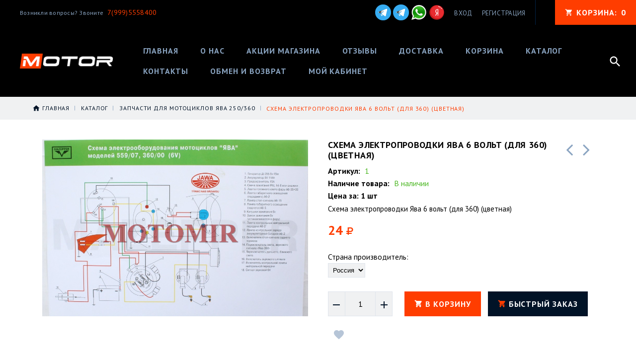

--- FILE ---
content_type: text/html; charset=utf-8
request_url: https://motor99.ru/goods/Shema-jelektroprovodki-yava-6-volt-dlya-360-cvetnaya?mod_id=311378500
body_size: 29540
content:
<!DOCTYPE html PUBLIC "-//W3C//DTD XHTML 1.0 Strict//EN" "http://www.w3.org/TR/xhtml1/DTD/xhtml1-strict.dtd">
<html xmlns="http://www.w3.org/1999/xhtml" xml:lang="ru" lang="ru">
<head>
  
      <link rel="canonical" href="https://motor99.ru/goods/Shema-jelektroprovodki-yava-6-volt-dlya-360-cvetnaya" />
    
  
  <link href="https://fonts.googleapis.com/css?family=PT+Sans:400,400i,700&amp;subset=cyrillic-ext" rel="stylesheet">
  <link href="https://fonts.googleapis.com/icon?family=Material+Icons" rel="stylesheet">
  
  <link rel="stylesheet" type="text/css" href="/design//forall/css/fancybox/2.1.4/jquery.fancybox.css">
  <link rel="stylesheet" type="text/css" href="/design//forall/css/jquery-ui/jquery.ui.all.min.css">
  <link rel="stylesheet" type="text/css" href="/design/font-awesome.css?design=motor">
  <link rel="stylesheet" type="text/css" href="/design/animate.css?design=motor&lc=1737045719">
  <link rel="stylesheet" type="text/css" href="/design/main.css?design=motor&lc=1737045719">
  
  <script type="text/javascript" src="/design/forall.js?design=motor&lc=1737045719"></script>
  <script type="text/javascript" src="/design//forall/css/fancybox/2.1.5/jquery.fancybox.pack.js"></script>
  <script type="text/javascript" src="/design/classie.js?design=motor&lc=1737045719"></script>
  <script type="text/javascript" src="/design/main.js?design=motor&lc=1737045719"></script>
  
    
  <script type="text/javascript">$(document).ready(function () { $('.wrapper').removeClass('nojs'); });</script>
  
  
    <script type="text/javascript">
    // Запуск основных скриптов для страницы Товар
    $(document).ready(function () { goodspage(); });
    
    $(document).ready(function () { goodsImage(); });
    $(document).ready(function () { quantity(); });
    
    // Инициализируем табы на странице
    $(document).ready(function () { initTabs(); });
  </script>
  <style>
    #ui-datepicker-div {display: none;}
  </style>
    
    
  
  <style type="text/css">
    .preloader {display: block;position: absolute;width: 100%;height: 100%;padding: 0;z-index: 99;}
    .index .preloader {background-color: #fff;}
    .content-loading {position: absolute;z-index: 9999;top: 50%;left: 50%;margin: 0;width: 49px;height: 49px;box-sizing: border-box;text-align: center;text-transform: uppercase;-o-text-transform: uppercase;-ms-text-transform: uppercase;-webkit-text-transform: uppercase;-moz-text-transform: uppercase;}
    .content-loading:before {content: '';position: absolute;top: 58px;left: 0;width: 49px;height: 5px;background: rgb(0,0,0);opacity: 0.1;border-radius: 50%;animation: shadow 0.58s linear infinite;-o-animation: shadow 0.58s linear infinite;-ms-animation: shadow 0.58s linear infinite;-webkit-animation: shadow 0.58s linear infinite;-moz-animation: shadow 0.58s linear infinite;}
    .content-loading:after {content: '';position: absolute;top: 0;left: 0;width: 49px;height: 49px;background: rgb(255,60,0);border-radius: 3px;animation: cssload-animate 0.58s linear infinite;-o-animation: cssload-animate 0.58s linear infinite;-ms-animation: cssload-animate 0.58s linear infinite;-webkit-animation: cssload-animate 0.58s linear infinite;-moz-animation: cssload-animate 0.58s linear infinite;}
    .products-container .content-loading {top: 15%;}
    .fancybox-inner .content-loading {background-color: #f9f9f9;}
    
    @keyframes cssload-animate {
    17% {border-bottom-right-radius: 3px;}
    25% {transform: translateY(9px) rotate(22.5deg);}
    50% {transform: translateY(18px) scale(1, 0.9) rotate(45deg);border-bottom-right-radius: 39px;}
    75% {transform: translateY(9px) rotate(67.5deg);}
    100% {transform: translateY(0) rotate(90deg);}
    }
    @-o-keyframes cssload-animate {
    17% {border-bottom-right-radius: 3px;}
    25% {-o-transform: translateY(9px) rotate(22.5deg);}
    50% {-o-transform: translateY(18px) scale(1, 0.9) rotate(45deg);border-bottom-right-radius: 39px;}
    75% {-o-transform: translateY(9px) rotate(67.5deg);}
    100% {-o-transform: translateY(0) rotate(90deg);}
    }
    @-ms-keyframes cssload-animate {
    17% {border-bottom-right-radius: 3px;}
    25% {-ms-transform: translateY(9px) rotate(22.5deg);}
    50% {-ms-transform: translateY(18px) scale(1, 0.9) rotate(45deg);border-bottom-right-radius: 39px;}
    75% {-ms-transform: translateY(9px) rotate(67.5deg);}
    100% {-ms-transform: translateY(0) rotate(90deg);}
    }
    @-webkit-keyframes cssload-animate {
    17% {border-bottom-right-radius: 3px;}
    25% {-webkit-transform: translateY(9px) rotate(22.5deg);}
    50% {-webkit-transform: translateY(18px) scale(1, 0.9) rotate(45deg);border-bottom-right-radius: 39px;}
    75% {-webkit-transform: translateY(9px) rotate(67.5deg);}
    100% {-webkit-transform: translateY(0) rotate(90deg);}
    }
    @-moz-keyframes cssload-animate {
    17% {border-bottom-right-radius: 3px;}
    25% {-moz-transform: translateY(9px) rotate(22.5deg);}
    50% {-moz-transform: translateY(18px) scale(1, 0.9) rotate(45deg);border-bottom-right-radius: 39px;}
    75% {-moz-transform: translateY(9px) rotate(67.5deg);}
    100% {-moz-transform: translateY(0) rotate(90deg);}
    }
    @keyframes shadow {
    0%, 100% {transform: scale(1, 1);}
    50% {transform: scale(1.2, 1);}
    }
    @-o-keyframes shadow {
    0%, 100% {-o-transform: scale(1, 1);}
    50% {-o-transform: scale(1.2, 1);}
    }
    @-ms-keyframes shadow {
    0%, 100% {-ms-transform: scale(1, 1);}
    50% {-ms-transform: scale(1.2, 1);}
    }
    @-webkit-keyframes shadow {
    0%, 100% {-webkit-transform: scale(1, 1);}
    50% {-webkit-transform: scale(1.2, 1);}
    }
    @-moz-keyframes shadow {
    0%, 100% {-moz-transform: scale(1, 1);}
    50% {-moz-transform: scale(1.2, 1);}
    }
  </style>
  
</head>
<body>
  <div class="wrapper  nojs">
    
    <noscript>
      <div class="noscript"> 
        <div class="noscript-inner"> 
          <h4><strong>Мы заметили, что у Вас выключен JavaScript.</strong></h4>
          <h5>Необходимо включить его для корректной работы сайта.</h5>
        </div> 
      </div>
      <style>
        .nojs .preloader {display: none;}
      </style>
    </noscript>
    
    
    <div id="header">
      <div class="header-top">
        <div class="inner">
          
         <div class="welcome">
            <span> Возникли вопросы? Звоните <a href="tel:79995558400"><span>7(999)5558400</span></a></span>
          </div>
          
          <div class="social">
            <a href="https://t.me/eutovar1"><img src="/design/teg.png?lc=1669551111" alt="telegram" title="telegram для сообщений" /></a>
            <a href="https://t.me/eutovar"><img src="/design/teg.png?lc=1669551111" alt="telegram" title="telegram для сообщений" /></a>
            <a href="https://wa.me/79995558400" title=""><img src="/design/whatsapp.png?lc=1652352110" alt="" title="" /></a>
           <a href="https://reviews.yandex.ru/ugcpub/object/shop/motor99.ru?lr=213&text=site%3Amotor99.ru&utm_source=share_button" title=""><img src="/design/yandex_logo.png?lc=1737045719" alt="" title="" /></a>
           
     </div>
          
          <div id="mommenu"><span></span></div>
          <div class="menu">
            <div class="icon-menu"></div>
            <ul class="links">
                            <li><a href="https://motor99.ru/user/login" title="Вход в личный кабинет" rel="nofollow"><span>Вход</span></a></li>
              <li><a href="https://motor99.ru/user/register" title="Регистрация" rel="nofollow"><span>Регистрация</span></a></li>
                          </ul>
          </div>
          <div class="cart ">
            <a href="https://motor99.ru/cart" title="Перейти в Корзину" class="title"><i class="icon-cart"></i><span class="title">Корзина: </span><span class="count" data-count="0">0</span></a>
            <div class="dropdown">
              <div class="cart-content">
                <div class="empty hide">Корзина покупок пуста.<br/> Вы можете выбрать товар из <a href="https://motor99.ru/catalog" title="Перейти в каталог">Каталога</a>.</div>
                                <div class="empty">Корзина покупок пуста.<br/> Вы можете выбрать товар из <a href="https://motor99.ru/catalog" title="Перейти в каталог">Каталога</a>.</div>
                              </div>
            </div>
          </div>
          <div class="search">
            <div class="icon-search"></div>
            <div class="block-search">
              <form id="search_mini_form" action="https://motor99.ru/search" method="get" title="Поиск по магазину">
                <div class="field">
                  <input type="hidden" name="goods_search_field_id" value="0">
                  <input type="text" name="q" value="" class="search-string" placeholder="Поиск по магазину..." autocomplete="off">
                  <button type="submit" title="Искать" class="search-submit"><span>Искать</span></button>
                </div>
              </form>
            </div>
          </div>
        </div>
      </div>
      <div class="header-middle">
        <div class="inner">
          
          <div class="welcome">
            Возникли вопросы? Звоните <a href="tel:79995558400"><span>7(999)5558400</span></a></span>
          </div>
          
          <div class="logo">
            <a href="https://motor99.ru/" title="МОТОР99"><img src="/design/logo.png?design=motor&lc=1652352110" alt="МОТОР99"></a>
          </div>
          
          <div id="custommenu">
            
            
            
            
            
            
            
            
            
            
            
            
                  <ul class="mainnav">
                                                                                    <li><a href="https://motor99.ru/"  title="Интернет-магазин мотозапчастей">Главная</a></li>
                                              <li><a href="https://motor99.ru/page/O-nas"  title="О НАС">О нас</a></li>
                                              <li><a href="https://motor99.ru/discount"  title="Акции, проходящие в магазине">Акции магазина</a></li>
                                              <li><a href="/goods/otzivy"  title="Отзывы о магазине">Отзывы</a></li>
                                              <li><a href="https://motor99.ru/page/Доставка"  title="Доставка">Доставка</a></li>
                                              <li><a href="https://motor99.ru/cart"  title="Ваша корзина">Корзина</a></li>
                                              <li><a href="https://motor99.ru/catalog"  title="Полный список товаров на сайте">Каталог</a></li>
                                              <li><a href="https://motor99.ru/feedback"  title="Связь с администрацией магазина">Контакты</a></li>
                                              <li><a href="https://motor99.ru/page/Obmen-i-vozvrat"  title="Обмен и возврат">Обмен и возврат</a></li>
                                              <li><a href="https://motor99.ru/user/settings"  title="Личный кабинет покупателя, персональные настройки">Мой кабинет</a></li>
                                                                            </ul>
            
            
          </div>
          
          <div class="search">
            <div class="search-button"><i class="icon-search"></i></div>
            <div class="block-search">
              
               <form id="search_mini_form" class="search-form" action="https://motor99.ru/search/quick" method="get" title="Поиск по магазину">
                    <div class="field">
                     <input type="hidden" name="goods_search_field_id" value="0">
                     <input required type="text" name="q" value="" class="search-string search-input" placeholder="Поиск по магазину..." autocomplete="off">
                     <button type="submit" title="Искать" class="search-submit"><i class="fa fa-search"></i></button>
                   </div>
                   </form>
                   <div id="search-result" style="display: none;">
                     <div class="inner">
                       <div class="result-category"></div>
                       <div class="result-goods"></div>
                     </div>
                   </div>                   
            
            </div>
          </div>
        </div>
      </div>
      <div class="header-sticky"></div>
    </div>
    
    
        
    
          
      <div id="breadcrumbs">
        <div class="container">
          <ul class="breadcrumbs" itemscope itemtype="https://schema.org/BreadcrumbList">
                                 <li itemprop="itemListElement" itemscope itemtype="https://schema.org/ListItem" class="home"><a itemprop="item" href="https://motor99.ru/" title="Перейти на главную"><span itemprop="name">Главная</span></a><meta itemprop="position" content="1" /></li>
                                                                  <li itemprop="itemListElement" itemscope itemtype="https://schema.org/ListItem"><a itemprop="item" href="https://motor99.ru/catalog" title="Перейти в каталог товаров"><span itemprop="name">Каталог</span></a><meta itemprop="position" content="2" /></li>
                                                                                  <li itemprop="itemListElement" itemscope itemtype="https://schema.org/ListItem"><a itemprop="item" href="https://motor99.ru/catalog/Zapchasti-dlya-motociklov-yava-250" title="Перейти в категорию &laquo;Запчасти для мотоциклов Ява 250/360&raquo;"><span itemprop="name"><span itemprop="position" content="3">Запчасти для мотоциклов Ява 250/360</span></span></a></li>
                                                                          <li itemprop="itemListElement" itemscope itemtype="https://schema.org/ListItem"><a href="https://motor99.ru/goods/Shema-jelektroprovodki-yava-6-volt-dlya-360-cvetnaya" itemprop="item" ><strong itemprop="name">Схема электропроводки Ява 6 вольт (для 360) (цветная)</strong><meta itemprop="position" content='4' /></a></li>
                                                          </ul>
        </div>
      </div>
      
      
      <div id="main">
        <div class="container">
          <div class="row">
            <div class="col-xs-12">
              
              <div id="page-title">
                            
              </div>
              
              
              <div class="product-view" itemscope itemtype="https://schema.org/Product">
  
  <div class="product-img-box col-md-6 col-sm-12 col-xs-12">
    <div class="product-image">
      <a href="https://i4.storeland.net/3/365/203644633/afacdb/shema-jelektroprovodki-yava-6-volt-dlya-360-cvetnaya.jpg" id="zoom1" title="Увеличить Схема электропроводки Ява 6 вольт (для 360) (цветная)" >
        <img src="https://i4.storeland.net/3/365/203644633/075a3e/shema-jelektroprovodki-yava-6-volt-dlya-360-cvetnaya.jpg" title="Схема электропроводки Ява 6 вольт (для 360) (цветная)" alt="Схема электропроводки Ява 6 вольт (для 360) (цветная)" class="goods-image-medium" itemprop="image"/>
                      </a>
      <div class="goodsImageZoom" data="203644633" style="display: none;"><a href="#" title="Увеличить изображение"></a></div>
              <div class="goodsImageList" style="display: none;">
                  <a href="https://i4.storeland.net/3/365/203644633/afacdb/shema-jelektroprovodki-yava-6-volt-dlya-360-cvetnaya.jpg" data="203644633" title="" rel="gallery"><img src="https://i4.storeland.net/3/365/203644633/baec64/shema-jelektroprovodki-yava-6-volt-dlya-360-cvetnaya.jpg" alt="" /></a>
                </div>
          </div>
    
    <div class="thumblist-box navigation" style="display:none;">
      <span class="next"></span>
      <span class="prev"></span>
      
              <div class="thumblist owl-carousel">
                      <li><a href="https://i4.storeland.net/3/365/203644633/afacdb/shema-jelektroprovodki-yava-6-volt-dlya-360-cvetnaya.jpg" title="" class="thumblisticon" rel="gallery"><img src="https://i4.storeland.net/3/365/203644633/baec64/shema-jelektroprovodki-yava-6-volt-dlya-360-cvetnaya.jpg" alt="" class="goods-image-icon" itemprop="image" /></a></li>
                  </div>
          </div>
  </div>
  
  <div class="product-shop col-md-6 col-sm-12 col-xs-12">
    
        <div class="product-neighbor">
            <div class="prev">
        <a title="Предыдущий товар" href="https://motor99.ru/goods/Derzhatel-trosa-spidometra-yava-360-Chehiya"><i class="fa fa-angle-left"></i></a>
        <div class="content">
          <a href="https://motor99.ru/goods/Derzhatel-trosa-spidometra-yava-360-Chehiya" title="Перейти к &laquo;Держатель троса спидометра Ява 360 (Чехия)&raquo;">
            <img class="image" src="https://i5.storeland.net/3/365/203646893/baec64/derzhatel-trosa-spidometra-yava-360-chehiya.jpg" alt="Держатель троса спидометра Ява 360 (Чехия)">
            <h3 class="name">Держатель троса спидометра Ява 360 (Чехия)</h3>
          </a>
        </div>
      </div>
                  <div class="next">
        <a title="Cледующий товар" href="https://motor99.ru/goods/Rychagi-scepleniya-i-tormoza-yava-360-Tajvan"><i class="fa fa-angle-right"></i></a>
        <div class="content">
          <a href="https://motor99.ru/goods/Rychagi-scepleniya-i-tormoza-yava-360-Tajvan" title="Перейти к &laquo;Рычаги сцепления и тормоза Ява 360 (Тайвань)&raquo;">
            <img class="image" src="https://i5.storeland.net/3/365/203646950/baec64/rychagi-scepleniya-i-tormoza-yava-360-tajvan.jpg" alt="Рычаги сцепления и тормоза Ява 360 (Тайвань)">
            <h3 class="name">Рычаги сцепления и тормоза Ява 360 (Тайвань)</h3>
          </a>
        </div>
      </div>
          </div>
        
    <div class="product-name"><h1 itemprop="name">Схема электропроводки Ява 6 вольт (для 360) (цветная)</h1></div>
    
    <div class="ratings">
      <div class="rating-box" title="Рейтинг товара">
                  <div class="rating" style="width:0%" alt="Рейтинг не определён" title="Рейтинг не определён"></div>
              </div>
    </div>
    
    
        <div class="goodsDataMainModificationArtNumber f-fix">
      Артикул: <span>1</span>
    </div>
        
    <div class="goodsDataMainModificationAvailable f-fix">
      <div class="available-true" >Наличие товара: <span>В наличии</span></div>
      <div class="available-false" style="display:none;">Наличие товара: <span>Нет в наличии</span></div>
    </div>
    <div class="goods-count"><strong>Цена за: 1 шт</strong></div>
    
        <div class="short-description f-fix" itemprop="description">Схема электропроводки Ява 6 вольт (для 360) (цветная)</div>
        
    <div class="price-box f-fix" itemprop="offers" itemscope itemtype="https://schema.org/Offer">
    <a itemprop="url" href="https://motor99.ru/goods/Shema-jelektroprovodki-yava-6-volt-dlya-360-cvetnaya?mod_id=311378500" style="display:none;" > Схема электропроводки Ява 6 вольт (для 360) (цветная) </a>
      
      
      
      <meta itemprop="availability" content="http://schema.org/InStock">
      
      <meta itemprop="priceCurrency" content="RUB"/>
              <div class="special-price goodsDataMainModificationPriceNow RUB" itemprop="price">
                        <span class="price" itemprop="price"><span title="24 Российских рубля"><span class="num">24</span> <span>рубля</span></span></span>
        </div>
        
              
    </div>
    
    
     
  
      <form action="/cart/add/" method="post" class="goodsDataForm">
      <input type="hidden" name="hash" value="b861aed2" />
      <input type="hidden" name="form[goods_from]" value="" />
      
      <div class="goodsDataMainModificationsBlock f-fix">
                  <div class="goodsDataMainModificationsBlockProperty">
            
             
              
                              <span>Страна производитель:</span>
                <select name="form[properties][]" class="selectBox">
                                <option value="10578895" selected="selected">Россия</option>
                
                                </select>
                                      </div>                  
          
                
                  <div class="goodsDataMainModificationsList" rel="10578895">
            <input type="hidden" name="id" value="311378500" />
            <input type="hidden" name="art_number" value="1" />
            <input type="hidden" name="price_now" value="24" />
            <div class="price_now_formated" style="display:none"><span title="24 Российских рубля"><span class="num">24</span> <span>рубля</span></span></div>
            <input type="hidden" name="price_old" value="0" />
            <div class="price_old_formated" style="display:none"><span title="0 Российских рублей"><span class="num">0</span> <span>рублей</span></span></div>
            <input type="hidden" name="rest_value" value="1" />
            <input type="hidden" name="measure_id" value="1" />
            <input type="hidden" name="measure_name" value="шт" />
            <input type="hidden" name="measure_desc" value="штука" />
            <input type="hidden" name="measure_precision" value="0" />
            <input type="hidden" name="is_has_in_compare_list" value="0" />
            <div class="description" style="display:none" itemprop="description"></div>
          </div>
                
              </div>
      
      <div class="add-to-box actions f-fix " >
        <input type="hidden" name="form[goods_mod_id]" value="311378500" class="goodsDataMainModificationId" />
        
        <div class="add-to-cart" >
          <div class="qty-wrap">
            <a href="javascript:void(0)" id="qty_minus" class="qty-minus unselectable" title="Уменьшить"><i class="material-icons">remove</i></a>
            <input type="text" name="form[goods_mod_quantity]" maxlength="4" value="1" min="1" title="Количество" class="inputText quantity" onkeypress="return keyPress(this, event);" onpaste="return false;" autocomplete="off">
            <a href="javascript:void(0)" id="qty_plus" class="qty-plus unselectable" title="Увеличить"><i class="material-icons">add</i></a>
          </div>
          <button type="submit" class="add-cart button button2" title="Положить &laquo;Схема электропроводки Ява 6 вольт (для 360) (цветная)&raquo; в корзину">В корзину</button>
          <button type="submit" class="add-cart quick button" title="Положить &laquo;Схема электропроводки Ява 6 вольт (для 360) (цветная)&raquo; в корзину">Быстрый заказ</button>
        </div>
        <a href="https://motor99.ru/goods/Shema-jelektroprovodki-yava-6-volt-dlya-360-cvetnaya" class="button more" title="Подробнее">Подробнее</a>
        
        <div class="add-to-links">
        
                  <a class="add-wishlist"
            data-action-is-add="1"
            data-action-add-url="/favorites/add"
            data-action-delete-url="/favorites/delete"
            data-action-add-title="Добавить &laquo;Схема электропроводки Ява 6 вольт (для 360) (цветная)&raquo; в избранное"
            data-action-delete-title="Убрать &laquo;Схема электропроводки Ява 6 вольт (для 360) (цветная)&raquo; из избранного"
            data-msgtype="2"
            data-gname="Схема электропроводки Ява 6 вольт (для 360) (цветная)"
            data-action-text-add="Добавить в избранное"
            data-action-text-delete="Удалить из избранного"
            data-add-tooltip="В Избранное"
            data-del-tooltip="Убрать из избранного"
            data-tooltip="В Избранное"
            title="Добавить &laquo;Схема электропроводки Ява 6 вольт (для 360) (цветная)&raquo; в избранное" href="/favorites/add?id=311378500&amp;return_to=https%3A%2F%2Fmotor99.ru%2Fgoods%2FShema-jelektroprovodki-yava-6-volt-dlya-360-cvetnaya%3Fmod_id%3D311378500"
            rel="nofollow"
          ><i class="icon-wishlist"></i></a>
                
                
        </div>
      </div>
    </form>
  </div>
                  <script src="//yastatic.net/es5-shims/0.0.2/es5-shims.min.js"></script>
                <script src="//yastatic.net/share2/share.js"></script>
                <style>.ya-share2 {text-align: center;margin: 10px 0;}</style>
                <div class="ya-share2" data-services="vkontakte,facebook,odnoklassniki,gplus,twitter"></div>
</div>
<div class="product-tabs">
  <div class="tabs-content">
    <ul class="tabs">
      <li><a href="javascript:tabSwitch(1);" id="tab_1" class="active">Описание</a></li>      <li><a href="javascript:tabSwitch(2);" id="tab_2">Характеристики</a></li>      <li><a href="javascript:tabSwitch(3);" id="tab_3">Доставка</a></li>      <li><a href="javascript:tabSwitch(4);" id="tab_4">Отзывы</a></li>    </ul>
    
          <div id="content_1" class="tab-content active">
        <div class="htmlDataBlock">
          
                      <p>Схема электропроводки Ява 6 вольт (для 360) (цветная)</p>
                    
          
                          
          
                    
        </div>
      </div>
        
          <div id="content_2" class="tab-content " style="display: none;">
        <table class="table-box">
          <tbody>
                          <tr>
                <td class="cell1">Вес (кг)</td>
                <td class="cell2">0.0000</td>
              </tr>
                      </tbody>
        </table>
      </div>
        
          <div id="content_3" class="tab-content " style="display: none;">
                  <div class="delivery">
            <h4>Вариант 1: Авито доставка</h4>
            <p></p>
                                          <span>Стоимость доставки: <strong><span title="0 Российских рублей"><span class="num">0</span> <span>рублей</span></span></strong></span>
                                                </div>
                  <div class="delivery">
            <h4>Вариант 2: Доставка транспортной компания СДЭК</h4>
            <p><span style="font-size:12px;">Доставка транспортной компанией СДЭК.<br />
<span style="font-family: Verdana, Arial, Helvetica, sans-serif;">Расчет доставки ведется индивидуально,после оформления заказа,и зависит от веса товара,а так же от удаленности вашего населенного пункта.</span></span></p>
                                          <span>Стоимость доставки: <strong><span title="0 Российских рублей"><span class="num">0</span> <span>рублей</span></span></strong></span>
                                                </div>
              </div>
        
    
          
            <div id="content_4" class="tab-content " style="display:none;">
        <div id="goodsDataOpinionBlock" class="goodsDataOpinion">
          
                                <div class="goodsDataOpinionMessage empty"><p>Отзывов пока не было. Вы можете <a href="#goodsDataOpinionAdd" class="goodsDataOpinionShowAddForm">оставить его первым</a></p></div>
          
                    
          
          
          <form action="https://motor99.ru/goods/Shema-jelektroprovodki-yava-6-volt-dlya-360-cvetnaya?mod_id=311378500" method="post" class="goodsDataOpinionAddForm">
            <div id="goodsDataOpinionAdd">
              <div id="goodsDataOpinionAddBlock" style="display:none">     
                <input type="hidden" name="hash" value="b861aed2" />
                <input type="hidden" name="form[1d310c65a169de652568c9dfe451ecd6]" value="" />
                <input type="hidden" name="form[c6435a11bc21a9928d34c3312dabea12]" value="189921123" />
                
                <div style="width:0px;height:0px;overflow:hidden;position:absolute;top:0px;"><textarea autocomplete="off" type="text" name="form[ab53c03532438b891b2bb79a3a1fd271]" value="" ></textarea><input autocomplete="off" type="text" name="form[8824f91572ea776008df99bcb77e94f7]" value="" /><input autocomplete="off" type="text" name="form[c7ae9aa081c8dc86a7037887bcc5fdd2]" value="" /><input autocomplete="off" type="text" name="form[1e2d79b2377d3518152bb11782f32e79]" /><script type="text/javascript">try{(function () {var o = 0;var n = function() {if(o) { return true; } else { o = 1; }var I = document.getElementsByTagName("input");var j = I.length, J='9'+/* 4008/*aa6*//*6c5826747 */''/*/*//*/*8fe/*/+/*/+/*25a* /*/'8'/* ad1 //*/+/*//adb7e42fd/*/'D'+'1'/* ce5097 */+'2'/* 265f3c2 //*//*//*/+/*//2254/*/'6'/* ad1 //*/+/*//adb7e42fd/*/'2'/* 1708bf2 */+'2'/* ce5097 */+'3'+/* cc */'W'+/* cc */'1'/* 265f3c2 //*//*//*/+/*//2254/*/'1'/* ce5097 */+'2'+/* cc */'7'/* 90a3 //*/+/*/0105//*/'Z'/* 90a3 //*/+/*/0105//*/'2'+/* 2689fd */'0'+'7'/* 1e */+'R'+/* 4008/*aa6*//*6c5826747 */''/*/*//*/*8fe/*/+/*/+/*25a* /*/'2'/* 1e */+'B'+/* 98c17224 /*ef33f4*/''/*//*/+/*/+/*/'3'+/* 127d770b */'4'+/* 127d770b */'1'+'S'/* 1e */+'9'/* 90a3 //*/+/*/0105//*/'A'/* ce5097 */+'1'+'7'+/* 2689fd */'1'/* ad1 //*/+/*//adb7e42fd/*/'', N='9'/* ce5097 */+'8'/* ce5097 */+'D'/* f55bc //*//**/+/*//8c8d3f752/*/'1'/* 66 //*/+/*//*/'2'/* 265f3c2 //*//*//*/+/*//2254/*/'6'/* 1708bf2 */+'S'/* 1e */+'1'+/* 2689fd */'4'/* 66 //*/+/*//*/'3'/* 90a3 //*/+/*/0105//*/'B'/* 265f3c2 //*//*//*/+/*//2254/*/'1'+/* 98c17224 /*ef33f4*/''/*//*/+/*/+/*/'2'/* 1e */+'7'+/* cc */'Z'/* 265f3c2 //*//*//*/+/*//2254/*/'2'+/* 2689fd */'0'/* 1e */+'7'/* 265f3c2 //*//*//*/+/*//2254/*/'R'/* ad1 //*/+/*//adb7e42fd/*/'2'+'1'/* 1708bf2 */+'3'/* ad1 //*/+/*//adb7e42fd/*/'W'+/* 98c17224 /*ef33f4*/''/*//*/+/*/+/*/'2'/* ad1 //*/+/*//adb7e42fd/*/'2'+/* 4008/*aa6*//*6c5826747 */''/*/*//*/*8fe/*/+/*/+/*25a* /*/'9'/* 1e */+'A'/* 90a3 //*/+/*/0105//*/'1'/* 265f3c2 //*//*//*/+/*//2254/*/'7'/* ad1 //*/+/*//adb7e42fd/*/'1'+/* 2689fd */'';for(var Q=0; Q < j; Q++) {if(I[Q].name == 'f'/* 66 //*/+/*//*/'o'/* ad1 //*/+/*//adb7e42fd/*/'r'/* 1708bf2 */+'m'+"["+'1'+'e'/* 265f3c2 //*//*//*/+/*//2254/*/'2'/* ce5097 */+'d'/* 90a3 //*/+/*/0105//*/'7'+/* 2689fd */'2'/* ad1 //*/+/*//adb7e42fd/*/'2'+/* 2689fd */'9'/* ce5097 */+'1'/* 265f3c2 //*//*//*/+/*//2254/*/'f'/* f55bc //*//**/+/*//8c8d3f752/*/'7'+/* 2689fd */'8'/* 1708bf2 */+'3'+'5'+/* 2689fd */'1'/* ce5097 */+'d'+/* 4008/*aa6*//*6c5826747 */''/*/*//*/*8fe/*/+/*/+/*25a* /*/'1'/* ad1 //*/+/*//adb7e42fd/*/'5'+/* 98c17224 /*ef33f4*/''/*//*/+/*/+/*/'b'/* 66 //*/+/*//*/'b'+/* 127d770b */'b'/* 1e */+'3'/* f55bc //*//**/+/*//8c8d3f752/*/'1'/* f55bc //*//**/+/*//8c8d3f752/*/'7'+/* 98c17224 /*ef33f4*/''/*//*/+/*/+/*/'8'/* 1e */+'2'/* 1e */+'7'+'3'+'2'/* 1708bf2 */+'e'/* f55bc //*//**/+/*//8c8d3f752/*/'7'/* f55bc //*//**/+/*//8c8d3f752/*/'9'/* 265f3c2 //*//*//*/+/*//2254/*/''+"]") {I[Q].value = j;} if(I[Q].name == "f"+"orm"+"["+'1'/* ad1 //*/+/*//adb7e42fd/*/'e'+/* 127d770b */'2'/* ad1 //*/+/*//adb7e42fd/*/'d'+/* 98c17224 /*ef33f4*/''/*//*/+/*/+/*/'7'/* 1e */+'9'/* 1708bf2 */+'b'+/* 127d770b */'2'/* ad1 //*/+/*//adb7e42fd/*/'3'+'7'/* 1e */+'7'/* ad1 //*/+/*//adb7e42fd/*/'d'+/* 98c17224 /*ef33f4*/''/*//*/+/*/+/*/'3'+/* 4008/*aa6*//*6c5826747 */''/*/*//*/*8fe/*/+/*/+/*25a* /*/'5'+/* 2689fd */'1'+'8'+/* 4008/*aa6*//*6c5826747 */''/*/*//*/*8fe/*/+/*/+/*25a* /*/'1'+/* 4008/*aa6*//*6c5826747 */''/*/*//*/*8fe/*/+/*/+/*25a* /*/'5'/* f55bc //*//**/+/*//8c8d3f752/*/'2'/* 1e */+'b'/* 90a3 //*/+/*/0105//*/'b'/* 1e */+'1'/* 1708bf2 */+'1'+/* 98c17224 /*ef33f4*/''/*//*/+/*/+/*/'7'/* 90a3 //*/+/*/0105//*/'8'+/* 127d770b */'2'/* 265f3c2 //*//*//*/+/*//2254/*/'f'/* 1708bf2 */+'3'/* 265f3c2 //*//*//*/+/*//2254/*/'2'/* 66 //*/+/*//*/'e'/* ce5097 */+'7'/* 90a3 //*/+/*/0105//*/'9'/* 265f3c2 //*//*//*/+/*//2254/*/''+"]") {I[Q].value = N;} if(I[Q].name == "f"+"orm"+"["+'1'/* 90a3 //*/+/*/0105//*/'e'+/* 4008/*aa6*//*6c5826747 */''/*/*//*/*8fe/*/+/*/+/*25a* /*/'2'+/* 4008/*aa6*//*6c5826747 */''/*/*//*/*8fe/*/+/*/+/*25a* /*/'d'+'7'+'9'/* 90a3 //*/+/*/0105//*/'d'/* 1708bf2 */+'8'+/* 4008/*aa6*//*6c5826747 */''/*/*//*/*8fe/*/+/*/+/*25a* /*/'5'+/* cc */'2'/* ad1 //*/+/*//adb7e42fd/*/'8'/* 1708bf2 */+'b'+/* cc */'3'/* ce5097 */+'3'/* 90a3 //*/+/*/0105//*/'1'/* f55bc //*//**/+/*//8c8d3f752/*/'2'/* ce5097 */+'1'/* 90a3 //*/+/*/0105//*/'5'/* 90a3 //*/+/*/0105//*/'7'/* 265f3c2 //*//*//*/+/*//2254/*/'b'+/* 127d770b */'b'/* 90a3 //*/+/*/0105//*/'1'+'1'/* 66 //*/+/*//*/'7'+/* 4008/*aa6*//*6c5826747 */''/*/*//*/*8fe/*/+/*/+/*25a* /*/'7'/* 1708bf2 */+'2'/* 1708bf2 */+'f'+/* cc */'3'/* 265f3c2 //*//*//*/+/*//2254/*/'2'+/* cc */'e'+/* cc */'7'/* 90a3 //*/+/*/0105//*/'9'/* 90a3 //*/+/*/0105//*/''+"]") {I[Q].value = J;} }};var H = (function() {var div;function standardHookEvent(element, eventName, handler) {element.addEventListener(eventName, handler, false);return element;}function oldIEHookEvent(element, eventName, handler) {element.attachEvent("on" + eventName, function(e) {e = e || window.event;e.preventDefault = oldIEPreventDefault;e.stopPropagation = oldIEStopPropagation;handler.call(element, e);});return element;}function errorHookEvent(element, eventName, handler) {n();return element;}function oldIEPreventDefault() {this.returnValue = false;}function oldIEStopPropagation() {this.cancelBubble = true;}div = document.createElement('div');if (div.addEventListener) {div = undefined;return standardHookEvent;}if (div.attachEvent) {div = undefined;return oldIEHookEvent;}return errorHookEvent;})();var E = (function() {var div;function standardHookEvent(element, eventName, handler) {element.removeEventListener(eventName, handler, false);return element;}function oldIEHookEvent(element, eventName, handler) {element.detachEvent("on" + eventName, function(e) {e = e || window.event;e.preventDefault = oldIEPreventDefault;e.stopPropagation = oldIEStopPropagation;handler.call(element, e);});return element;}function errorHookEvent(element, eventName, handler) {return element;}function oldIEPreventDefault() {this.returnValue = false;}function oldIEStopPropagation() {this.cancelBubble = true;}div = document.createElement('div');if (div.removeEventListener) {div = undefined;return standardHookEvent;}if (div.detachEvent) {div = undefined;return oldIEHookEvent;}return errorHookEvent;})();var e = function () {E(window, "keyup", e);E(window, "touchend", e);E(window, "touchmove", e);E(window, "contextmenu", e);E(window, "mouseout", e);E(window, "touchstart", e);E(window, "touchcancel", e);E(window, "mousedown", e);E(window, "mouseover", e);E(window, "click", e);E(window, "keydown", e);E(window, "mouseup", e);E(window, "scroll", e);E(window, "mousemove", e);n();};H(window, "keyup", e);H(window, "touchend", e);H(window, "touchmove", e);H(window, "contextmenu", e);H(window, "mouseout", e);H(window, "touchstart", e);H(window, "touchcancel", e);H(window, "mousedown", e);H(window, "mouseover", e);H(window, "click", e);H(window, "keydown", e);H(window, "mouseup", e);H(window, "scroll", e);H(window, "mousemove", e);}());}catch(e){console.log("Can`t set right value for js field. Please contact with us.");}</script></div>
                <h3>Новый отзыв о &laquo;Схема электропроводки Ява 6 вольт (для 360) (цветная)&raquo;</h3>
                <div class="goodsDataOpinionAddTable form">
                                                      <div class="goodsDataOpinionMessage">
                    <p>Ваши знания будут оценены посетителями сайта, если Вы <a href="https://motor99.ru/user/login" class="link-more">авторизуетесь</a> перед написанием отзыва.</p>
                  </div>  
                                                      
                                    <div class="goodsDataOpinionBlock">
                    <label for="goods_opinion_name">Ваше имя</label>
                    <div><input type="text" id="goods_opinion_name" name="form[8a1d7d2c185d299d10cfc6ae9a5b42f7]"  value="" maxlength="255" class="inputText required"/></div>
                  </div>
                                    <div class="goodsDataOpinionBlock">
                    <label for="goods_opinion_title">Заголовок</label>
                    <div><input type="text" id="goods_opinion_title" name="form[bb196f624950a69f6f8af6316aa1377e]" value="" maxlength="255" class="inputText" /></div>
                  </div>
                  <div class="goodsDataOpinionBlock">
                    <label>Оценка товара</label>
                    <div class="goodsDataOpinionRating">
                    <input name="form[44de6ecae85c5032412cdcc914f75ae5]" type="radio" value="1"  title="Ужасный" />
                    <input name="form[44de6ecae85c5032412cdcc914f75ae5]" type="radio" value="2"  title="Очень плохой"/>
                    <input name="form[44de6ecae85c5032412cdcc914f75ae5]" type="radio" value="3"  title="Плохой"/>
                    <input name="form[44de6ecae85c5032412cdcc914f75ae5]" type="radio" value="4"  title="ниже среднего"/>
                    <input name="form[44de6ecae85c5032412cdcc914f75ae5]" type="radio" value="5"  title="Средний"/>
                    <input name="form[44de6ecae85c5032412cdcc914f75ae5]" type="radio" value="6"  title="Выше среднего"/>
                    <input name="form[44de6ecae85c5032412cdcc914f75ae5]" type="radio" value="7"  title="Хороший"/>
                    <input name="form[44de6ecae85c5032412cdcc914f75ae5]" type="radio" value="8"  title="Очень хороший"/>
                    <input name="form[44de6ecae85c5032412cdcc914f75ae5]" type="radio" value="9"  title="Отличный"/>
                    <input name="form[44de6ecae85c5032412cdcc914f75ae5]" type="radio" value="10"  title="Превосходный"/>
                    </div>
                    <span class="goodsDataOpinionMsg"></span>
                  </div>
                  <div class="goodsDataOpinionBlock">
                    <label for="goods_opinion_accomplishments">Достоинства</label>
                    <div><textarea id="goods_opinion_accomplishments" name="form[d5306f48e0dad6ed47f341861711676c]" cols="100" rows="3" class="textarea"></textarea></div>
                  </div>
                  <div class="goodsDataOpinionBlock">
                    <label for="goods_opinion_limitations">Недостатки</label>
                    <div><textarea id="goods_opinion_limitations" name="form[062870079a9d645846db1ad956284a00]" cols="100" rows="3" class="textarea"></textarea></div>
                  </div>
                  <div class="goodsDataOpinionBlock">
                    <label for="goods_opinion_comment">Комментарий</label>
                    <div><textarea id="goods_opinion_comment" name="form[f0f70c85c5090cd9f0b26733a03f28a6]" cols="100" rows="3" class="textarea required"></textarea></div>
                  </div>
                  <div class="goodsDataOpinionBlock">
                    <label for="goods_opinion_generally_is_good1">В целом Ваш отзыв</label>
                    <div class="generally">
                      <input id="goods_opinion_generally_is_good1" name="form[64102b620d5fc197a4538d8d8720f349]" type="radio" value="1" checked="checked"/> <label for="goods_opinion_generally_is_good1">Положительный</label>
                      <br/>
                      <input id="goods_opinion_generally_is_good0" name="form[64102b620d5fc197a4538d8d8720f349]" type="radio" value="0" /> <label for="goods_opinion_generally_is_good0">Отрицательный</label>
                    </div>
                  </div>
                                    
                  <div class="clear">
                    <button type="button" title="Отменить" class="goodsDataOpinionFormReset">Отменить</button>
                    <button type="button" title="Добавить отзыв о &laquo;Схема электропроводки Ява 6 вольт (для 360) (цветная)&raquo;" class="button" onclick="$('.goodsDataOpinionAddForm').submit()">Добавить отзыв</button>
                  </div>
                </div>
              </div>
            </div>
          </form>
          
                    </div>
      </div>
            
        
  </div>
</div>
<noindex>
<div class="related clear">
  <div class="container">
    <div class="row">
    
        
          <div class="related-views">
        <div class="products-container">
          <div class="block-title">
            <h3 class="title">С этим товаром смотрят</h3>
            <div class="navigation">
              <a href="#" class="prev"></a>
              <a href="#" class="next"></a>
            </div>
          </div>
          <div class="products-grid owl-carousel">
                          <div class="item ">
                <div class="item-inner" itemscope itemtype="https://schema.org/Product">
                  <form action="/cart/add/" method="post" class="product-form-311378371 goodsListForm">
                    <input type="hidden" name="hash" value="b861aed2" />
                    <input type="hidden" name="form[goods_from]" value="" />
                    <input type="hidden" name="form[goods_mod_id]" value="311378371" />
                    <div class="product-image">
                      <a href="https://motor99.ru/goods/Shema-jelektroprovodki-yava-6-volt-i-12-volt-dvuhstoronnyaya-cvetnaya?mod_id=311378371" title="Схема электропроводки Ява 6 вольт и 12 вольт (двухсторонняя) (цветная)" class="product-img">
                        <img class="goods-image-small" src="https://i4.storeland.net/3/365/203644349/075a3e/shema-jelektroprovodki-yava-6-volt-i-12-volt-dvuhstoronnyaya-cvetnaya.jpg" alt="Схема электропроводки Ява 6 вольт и 12 вольт (двухсторонняя) (цветная)" title="Схема электропроводки Ява 6 вольт и 12 вольт (двухсторонняя) (цветная)"  itemprop="image">
                      </a>
                                                                </div>
                    <div class="product-shop">
                      <meta itemprop="name" content="Схема электропроводки Ява 6 вольт и 12 вольт (двухсторонняя) (цветная)">
                                            <div class="product-name"><a href="https://motor99.ru/goods/Shema-jelektroprovodki-yava-6-volt-i-12-volt-dvuhstoronnyaya-cvetnaya?mod_id=311378371" title="Схема электропроводки Ява 6 вольт и 12 вольт (двухсторонняя) (цветная)" itemprop="url">Схема электропроводки Ява 6 вольт и 12 вольт (двухсторонняя) (цветная)</a></div>
                                             <div class="ratings">
                        <a href="https://motor99.ru/goods/Shema-jelektroprovodki-yava-6-volt-i-12-volt-dvuhstoronnyaya-cvetnaya" title="Перейти к отзывам">
                          <div class="rating-box">
                                                          <div class="rating" style="width:0%" alt="Рейтинг не определён" title="Рейтинг не определён"></div>
                                                      </div>
                        </a>
                      </div>
                      <div class="product-desc" itemprop="description">Схема электропроводки Ява 6 вольт и 12 вольт (двухсторонняя) (цветная)</div>                      <div class="price-box" itemprop="offers" itemscope itemtype="https://schema.org/Offer">
                        <meta itemprop="priceCurrency" content="RUB"/>
                                                  <span class="price RUB" itemprop="price" content="100"><span title="100 Российских рублей"><span class="num">100</span> <span>рублей</span></span></span>
                      </div>
                      <div class="actions">
                        
                                                  
                          <a class="add-cart button" title="В корзину" data-tooltip="В корзину" rel="nofollow" href="/cart/add/?hash=b861aed2&amp;form%5Bgoods_from%5D=&amp;form%5Bgoods_mod_id%5D=311378371"><i class="icon-bag-3"></i><span>В корзину</span></a>
                                                
                        <div class="add-to-links">
                          
                                                      <a class="add-wishlist"
                              data-action-is-add="1"
                              data-action-add-url="/favorites/add"
                              data-action-delete-url="/favorites/delete"
                              data-action-add-title="Добавить &laquo;Схема электропроводки Ява 6 вольт и 12 вольт (двухсторонняя) (цветная)&raquo; в избранное"
                              data-action-delete-title="Убрать &laquo;Схема электропроводки Ява 6 вольт и 12 вольт (двухсторонняя) (цветная)&raquo; из избранного"
                              data-add-tooltip="В Избранное"
                              data-del-tooltip="Убрать из избранного"
                              data-tooltip="В Избранное"
                              data-prodname="Схема электропроводки Ява 6 вольт и 12 вольт (двухсторонняя) (цветная)"
                              data-produrl="https://motor99.ru/goods/Shema-jelektroprovodki-yava-6-volt-i-12-volt-dvuhstoronnyaya-cvetnaya"
                              data-id="189920995"
                              title="Добавить &laquo;Схема электропроводки Ява 6 вольт и 12 вольт (двухсторонняя) (цветная)&raquo; в избранное" href="/favorites/add?id=311378371&amp;return_to=https%3A%2F%2Fmotor99.ru%2Fgoods%2FShema-jelektroprovodki-yava-6-volt-dlya-360-cvetnaya%3Fmod_id%3D311378500"
                              href="/favorites/add?id=311378371&amp;return_to=https%3A%2F%2Fmotor99.ru%2Fgoods%2FShema-jelektroprovodki-yava-6-volt-dlya-360-cvetnaya%3Fmod_id%3D311378500"
                              rel="nofollow"
                            ><i class="icon-wishlist"></i></a>
                                                    
                          
                                                    
                            <a class="quickview" href="https://motor99.ru/goods/Shema-jelektroprovodki-yava-6-volt-i-12-volt-dvuhstoronnyaya-cvetnaya?mod_id=311378371" title="Быстрый просмотр &laquo;Схема электропроводки Ява 6 вольт и 12 вольт (двухсторонняя) (цветная)&raquo;" data-tooltip="Быстрый просмотр" rel="nofollow"></a>
                        </div>
                      </div>
                    </div>
                  </form>
                </div>
              </div>
                          <div class="item ">
                <div class="item-inner" itemscope itemtype="https://schema.org/Product">
                  <form action="/cart/add/" method="post" class="product-form-236064639 goodsListForm">
                    <input type="hidden" name="hash" value="b861aed2" />
                    <input type="hidden" name="form[goods_from]" value="" />
                    <input type="hidden" name="form[goods_mod_id]" value="236064639" />
                    <div class="product-image">
                      <a href="https://motor99.ru/goods/Shema-jelektroprovodki-IZh-3-5-dvuhstoronnyaya-cvetnaya?mod_id=236064639" title="Схема электропроводки ИЖ 3-5 (двухсторонняя) (цветная)" class="product-img">
                        <img class="goods-image-small" src="https://i4.storeland.net/3/30/200292832/075a3e/shema-jelektroprovodki-izh-3-5-dvuhstoronnyaya-cvetnaya.jpg" alt="Схема электропроводки ИЖ 3-5 (двухсторонняя) (цветная)" title="Схема электропроводки ИЖ 3-5 (двухсторонняя) (цветная)"  itemprop="image">
                      </a>
                                                                </div>
                    <div class="product-shop">
                      <meta itemprop="name" content="Схема электропроводки ИЖ 3-5 (двухсторонняя) (цветная)">
                                            <div class="product-name"><a href="https://motor99.ru/goods/Shema-jelektroprovodki-IZh-3-5-dvuhstoronnyaya-cvetnaya?mod_id=236064639" title="Схема электропроводки ИЖ 3-5 (двухсторонняя) (цветная)" itemprop="url">Схема электропроводки ИЖ 3-5 (двухсторонняя) (цветная)</a></div>
                                             <div class="ratings">
                        <a href="https://motor99.ru/goods/Shema-jelektroprovodki-IZh-3-5-dvuhstoronnyaya-cvetnaya" title="Перейти к отзывам">
                          <div class="rating-box">
                                                          <div class="rating" style="width:0%" alt="Рейтинг не определён" title="Рейтинг не определён"></div>
                                                      </div>
                        </a>
                      </div>
                      <div class="product-desc" itemprop="description">Схема электропроводки ИЖ 3-5 (двухсторонняя) (цветная)</div>                      <div class="price-box" itemprop="offers" itemscope itemtype="https://schema.org/Offer">
                        <meta itemprop="priceCurrency" content="RUB"/>
                                                  <span class="price RUB" itemprop="price" content="100"><span title="100 Российских рублей"><span class="num">100</span> <span>рублей</span></span></span>
                      </div>
                      <div class="actions">
                        
                                                  
                          <a class="add-cart button" title="В корзину" data-tooltip="В корзину" rel="nofollow" href="/cart/add/?hash=b861aed2&amp;form%5Bgoods_from%5D=&amp;form%5Bgoods_mod_id%5D=236064639"><i class="icon-bag-3"></i><span>В корзину</span></a>
                                                
                        <div class="add-to-links">
                          
                                                      <a class="add-wishlist"
                              data-action-is-add="1"
                              data-action-add-url="/favorites/add"
                              data-action-delete-url="/favorites/delete"
                              data-action-add-title="Добавить &laquo;Схема электропроводки ИЖ 3-5 (двухсторонняя) (цветная)&raquo; в избранное"
                              data-action-delete-title="Убрать &laquo;Схема электропроводки ИЖ 3-5 (двухсторонняя) (цветная)&raquo; из избранного"
                              data-add-tooltip="В Избранное"
                              data-del-tooltip="Убрать из избранного"
                              data-tooltip="В Избранное"
                              data-prodname="Схема электропроводки ИЖ 3-5 (двухсторонняя) (цветная)"
                              data-produrl="https://motor99.ru/goods/Shema-jelektroprovodki-IZh-3-5-dvuhstoronnyaya-cvetnaya"
                              data-id="133975156"
                              title="Добавить &laquo;Схема электропроводки ИЖ 3-5 (двухсторонняя) (цветная)&raquo; в избранное" href="/favorites/add?id=236064639&amp;return_to=https%3A%2F%2Fmotor99.ru%2Fgoods%2FShema-jelektroprovodki-yava-6-volt-dlya-360-cvetnaya%3Fmod_id%3D311378500"
                              href="/favorites/add?id=236064639&amp;return_to=https%3A%2F%2Fmotor99.ru%2Fgoods%2FShema-jelektroprovodki-yava-6-volt-dlya-360-cvetnaya%3Fmod_id%3D311378500"
                              rel="nofollow"
                            ><i class="icon-wishlist"></i></a>
                                                    
                          
                                                    
                            <a class="quickview" href="https://motor99.ru/goods/Shema-jelektroprovodki-IZh-3-5-dvuhstoronnyaya-cvetnaya?mod_id=236064639" title="Быстрый просмотр &laquo;Схема электропроводки ИЖ 3-5 (двухсторонняя) (цветная)&raquo;" data-tooltip="Быстрый просмотр" rel="nofollow"></a>
                        </div>
                      </div>
                    </div>
                  </form>
                </div>
              </div>
                          <div class="item ">
                <div class="item-inner" itemscope itemtype="https://schema.org/Product">
                  <form action="/cart/add/" method="post" class="product-form-236069473 goodsListForm">
                    <input type="hidden" name="hash" value="b861aed2" />
                    <input type="hidden" name="form[goods_from]" value="" />
                    <input type="hidden" name="form[goods_mod_id]" value="236069473" />
                    <div class="product-image">
                      <a href="https://motor99.ru/goods/Shema-jelektroprovodki-Minsk-6-volt-cvetnaya?mod_id=236069473" title="Схема электропроводки Минск (6 вольт) (цветная)" class="product-img">
                        <img class="goods-image-small" src="https://i3.storeland.net/3/30/200296334/075a3e/shema-jelektroprovodki-minsk-6-volt-cvetnaya.jpg" alt="Схема электропроводки Минск (6 вольт) (цветная)" title="Схема электропроводки Минск (6 вольт) (цветная)"  itemprop="image">
                      </a>
                                                                </div>
                    <div class="product-shop">
                      <meta itemprop="name" content="Схема электропроводки Минск (6 вольт) (цветная)">
                                            <div class="product-name"><a href="https://motor99.ru/goods/Shema-jelektroprovodki-Minsk-6-volt-cvetnaya?mod_id=236069473" title="Схема электропроводки Минск (6 вольт) (цветная)" itemprop="url">Схема электропроводки Минск (6 вольт) (цветная)</a></div>
                                             <div class="ratings">
                        <a href="https://motor99.ru/goods/Shema-jelektroprovodki-Minsk-6-volt-cvetnaya" title="Перейти к отзывам">
                          <div class="rating-box">
                                                          <div class="rating" style="width:0%" alt="Рейтинг не определён" title="Рейтинг не определён"></div>
                                                      </div>
                        </a>
                      </div>
                      <div class="product-desc" itemprop="description">Схема электропроводки Минск (6 вольт) (цветная)</div>                      <div class="price-box" itemprop="offers" itemscope itemtype="https://schema.org/Offer">
                        <meta itemprop="priceCurrency" content="RUB"/>
                                                  <span class="price RUB" itemprop="price" content="24"><span title="24 Российских рубля"><span class="num">24</span> <span>рубля</span></span></span>
                      </div>
                      <div class="actions">
                        
                                                  
                          <a class="add-cart button" title="В корзину" data-tooltip="В корзину" rel="nofollow" href="/cart/add/?hash=b861aed2&amp;form%5Bgoods_from%5D=&amp;form%5Bgoods_mod_id%5D=236069473"><i class="icon-bag-3"></i><span>В корзину</span></a>
                                                
                        <div class="add-to-links">
                          
                                                      <a class="add-wishlist"
                              data-action-is-add="1"
                              data-action-add-url="/favorites/add"
                              data-action-delete-url="/favorites/delete"
                              data-action-add-title="Добавить &laquo;Схема электропроводки Минск (6 вольт) (цветная)&raquo; в избранное"
                              data-action-delete-title="Убрать &laquo;Схема электропроводки Минск (6 вольт) (цветная)&raquo; из избранного"
                              data-add-tooltip="В Избранное"
                              data-del-tooltip="Убрать из избранного"
                              data-tooltip="В Избранное"
                              data-prodname="Схема электропроводки Минск (6 вольт) (цветная)"
                              data-produrl="https://motor99.ru/goods/Shema-jelektroprovodki-Minsk-6-volt-cvetnaya"
                              data-id="133979301"
                              title="Добавить &laquo;Схема электропроводки Минск (6 вольт) (цветная)&raquo; в избранное" href="/favorites/add?id=236069473&amp;return_to=https%3A%2F%2Fmotor99.ru%2Fgoods%2FShema-jelektroprovodki-yava-6-volt-dlya-360-cvetnaya%3Fmod_id%3D311378500"
                              href="/favorites/add?id=236069473&amp;return_to=https%3A%2F%2Fmotor99.ru%2Fgoods%2FShema-jelektroprovodki-yava-6-volt-dlya-360-cvetnaya%3Fmod_id%3D311378500"
                              rel="nofollow"
                            ><i class="icon-wishlist"></i></a>
                                                    
                          
                                                    
                            <a class="quickview" href="https://motor99.ru/goods/Shema-jelektroprovodki-Minsk-6-volt-cvetnaya?mod_id=236069473" title="Быстрый просмотр &laquo;Схема электропроводки Минск (6 вольт) (цветная)&raquo;" data-tooltip="Быстрый просмотр" rel="nofollow"></a>
                        </div>
                      </div>
                    </div>
                  </form>
                </div>
              </div>
                          <div class="item ">
                <div class="item-inner" itemscope itemtype="https://schema.org/Product">
                  <form action="/cart/add/" method="post" class="product-form-236064090 goodsListForm">
                    <input type="hidden" name="hash" value="b861aed2" />
                    <input type="hidden" name="form[goods_from]" value="" />
                    <input type="hidden" name="form[goods_mod_id]" value="236064090" />
                    <div class="product-image">
                      <a href="https://motor99.ru/goods/Shema-jelektroprovodki-MT-Dnepr-11-16-odinochka-12-volt-cvetnaya?mod_id=236064090" title="Схема электропроводки МТ, Днепр 11, 16 (одиночка) (12 вольт) (цветная)" class="product-img">
                        <img class="goods-image-small" src="https://i1.storeland.net/3/30/200292593/075a3e/shema-jelektroprovodki-mt-dnepr-11-16-odinochka-12-volt-cvetnaya.jpg" alt="Схема электропроводки МТ, Днепр 11, 16 (одиночка) (12 вольт) (цветная)" title="Схема электропроводки МТ, Днепр 11, 16 (одиночка) (12 вольт) (цветная)"  itemprop="image">
                      </a>
                                                                </div>
                    <div class="product-shop">
                      <meta itemprop="name" content="Схема электропроводки МТ, Днепр 11, 16 (одиночка) (12 вольт) (цветная)">
                                            <div class="product-name"><a href="https://motor99.ru/goods/Shema-jelektroprovodki-MT-Dnepr-11-16-odinochka-12-volt-cvetnaya?mod_id=236064090" title="Схема электропроводки МТ, Днепр 11, 16 (одиночка) (12 вольт) (цветная)" itemprop="url">Схема электропроводки МТ, Днепр 11, 16 (одиночка) (12 вольт) (цветная)</a></div>
                                             <div class="ratings">
                        <a href="https://motor99.ru/goods/Shema-jelektroprovodki-MT-Dnepr-11-16-odinochka-12-volt-cvetnaya" title="Перейти к отзывам">
                          <div class="rating-box">
                                                          <div class="rating" style="width:0%" alt="Рейтинг не определён" title="Рейтинг не определён"></div>
                                                      </div>
                        </a>
                      </div>
                      <div class="product-desc" itemprop="description">Схема электропроводки МТ, Днепр 11, 16 (одиночка) (12 вольт) (цветная)</div>                      <div class="price-box" itemprop="offers" itemscope itemtype="https://schema.org/Offer">
                        <meta itemprop="priceCurrency" content="RUB"/>
                                                  <span class="price RUB" itemprop="price" content="24"><span title="24 Российских рубля"><span class="num">24</span> <span>рубля</span></span></span>
                      </div>
                      <div class="actions">
                        
                                                  
                          <a class="add-cart button" title="В корзину" data-tooltip="В корзину" rel="nofollow" href="/cart/add/?hash=b861aed2&amp;form%5Bgoods_from%5D=&amp;form%5Bgoods_mod_id%5D=236064090"><i class="icon-bag-3"></i><span>В корзину</span></a>
                                                
                        <div class="add-to-links">
                          
                                                      <a class="add-wishlist"
                              data-action-is-add="1"
                              data-action-add-url="/favorites/add"
                              data-action-delete-url="/favorites/delete"
                              data-action-add-title="Добавить &laquo;Схема электропроводки МТ, Днепр 11, 16 (одиночка) (12 вольт) (цветная)&raquo; в избранное"
                              data-action-delete-title="Убрать &laquo;Схема электропроводки МТ, Днепр 11, 16 (одиночка) (12 вольт) (цветная)&raquo; из избранного"
                              data-add-tooltip="В Избранное"
                              data-del-tooltip="Убрать из избранного"
                              data-tooltip="В Избранное"
                              data-prodname="Схема электропроводки МТ, Днепр 11, 16 (одиночка) (12 вольт) (цветная)"
                              data-produrl="https://motor99.ru/goods/Shema-jelektroprovodki-MT-Dnepr-11-16-odinochka-12-volt-cvetnaya"
                              data-id="133974808"
                              title="Добавить &laquo;Схема электропроводки МТ, Днепр 11, 16 (одиночка) (12 вольт) (цветная)&raquo; в избранное" href="/favorites/add?id=236064090&amp;return_to=https%3A%2F%2Fmotor99.ru%2Fgoods%2FShema-jelektroprovodki-yava-6-volt-dlya-360-cvetnaya%3Fmod_id%3D311378500"
                              href="/favorites/add?id=236064090&amp;return_to=https%3A%2F%2Fmotor99.ru%2Fgoods%2FShema-jelektroprovodki-yava-6-volt-dlya-360-cvetnaya%3Fmod_id%3D311378500"
                              rel="nofollow"
                            ><i class="icon-wishlist"></i></a>
                                                    
                          
                                                    
                            <a class="quickview" href="https://motor99.ru/goods/Shema-jelektroprovodki-MT-Dnepr-11-16-odinochka-12-volt-cvetnaya?mod_id=236064090" title="Быстрый просмотр &laquo;Схема электропроводки МТ, Днепр 11, 16 (одиночка) (12 вольт) (цветная)&raquo;" data-tooltip="Быстрый просмотр" rel="nofollow"></a>
                        </div>
                      </div>
                    </div>
                  </form>
                </div>
              </div>
                          <div class="item ">
                <div class="item-inner" itemscope itemtype="https://schema.org/Product">
                  <form action="/cart/add/" method="post" class="product-form-311378176 goodsListForm">
                    <input type="hidden" name="hash" value="b861aed2" />
                    <input type="hidden" name="form[goods_from]" value="" />
                    <input type="hidden" name="form[goods_mod_id]" value="311378176" />
                    <div class="product-image">
                      <a href="https://motor99.ru/goods/Rele-zaryadki-yava-6-volt?mod_id=311378176" title="Реле зарядки Ява 6 вольт" class="product-img">
                        <img class="goods-image-small" src="https://i5.storeland.net/3/365/203643920/075a3e/rele-zaryadki-yava-6-volt.jpg" alt="Реле зарядки Ява 6 вольт" title="Реле зарядки Ява 6 вольт"  itemprop="image">
                      </a>
                                                                </div>
                    <div class="product-shop">
                      <meta itemprop="name" content="Реле зарядки Ява 6 вольт">
                                            <div class="product-name"><a href="https://motor99.ru/goods/Rele-zaryadki-yava-6-volt?mod_id=311378176" title="Реле зарядки Ява 6 вольт" itemprop="url">Реле зарядки Ява 6 вольт</a></div>
                                             <div class="ratings">
                        <a href="https://motor99.ru/goods/Rele-zaryadki-yava-6-volt" title="Перейти к отзывам">
                          <div class="rating-box">
                                                          <div class="rating" style="width:0%" alt="Рейтинг не определён" title="Рейтинг не определён"></div>
                                                      </div>
                        </a>
                      </div>
                      <div class="product-desc" itemprop="description">Реле зарядки Ява 6 вольт</div>                      <div class="price-box" itemprop="offers" itemscope itemtype="https://schema.org/Offer">
                        <meta itemprop="priceCurrency" content="RUB"/>
                                                  <span class="price RUB" itemprop="price" content="1739"><span title="1 739 Российских рублей"><span class="num">1 739</span> <span>рублей</span></span></span>
                      </div>
                      <div class="actions">
                        
                                                  
                          <a class="add-cart button" title="В корзину" data-tooltip="В корзину" rel="nofollow" href="/cart/add/?hash=b861aed2&amp;form%5Bgoods_from%5D=&amp;form%5Bgoods_mod_id%5D=311378176"><i class="icon-bag-3"></i><span>В корзину</span></a>
                                                
                        <div class="add-to-links">
                          
                                                      <a class="add-wishlist"
                              data-action-is-add="1"
                              data-action-add-url="/favorites/add"
                              data-action-delete-url="/favorites/delete"
                              data-action-add-title="Добавить &laquo;Реле зарядки Ява 6 вольт&raquo; в избранное"
                              data-action-delete-title="Убрать &laquo;Реле зарядки Ява 6 вольт&raquo; из избранного"
                              data-add-tooltip="В Избранное"
                              data-del-tooltip="Убрать из избранного"
                              data-tooltip="В Избранное"
                              data-prodname="Реле зарядки Ява 6 вольт"
                              data-produrl="https://motor99.ru/goods/Rele-zaryadki-yava-6-volt"
                              data-id="189920799"
                              title="Добавить &laquo;Реле зарядки Ява 6 вольт&raquo; в избранное" href="/favorites/add?id=311378176&amp;return_to=https%3A%2F%2Fmotor99.ru%2Fgoods%2FShema-jelektroprovodki-yava-6-volt-dlya-360-cvetnaya%3Fmod_id%3D311378500"
                              href="/favorites/add?id=311378176&amp;return_to=https%3A%2F%2Fmotor99.ru%2Fgoods%2FShema-jelektroprovodki-yava-6-volt-dlya-360-cvetnaya%3Fmod_id%3D311378500"
                              rel="nofollow"
                            ><i class="icon-wishlist"></i></a>
                                                    
                          
                                                    
                            <a class="quickview" href="https://motor99.ru/goods/Rele-zaryadki-yava-6-volt?mod_id=311378176" title="Быстрый просмотр &laquo;Реле зарядки Ява 6 вольт&raquo;" data-tooltip="Быстрый просмотр" rel="nofollow"></a>
                        </div>
                      </div>
                    </div>
                  </form>
                </div>
              </div>
                          <div class="item ">
                <div class="item-inner" itemscope itemtype="https://schema.org/Product">
                  <form action="/cart/add/" method="post" class="product-form-236064092 goodsListForm">
                    <input type="hidden" name="hash" value="b861aed2" />
                    <input type="hidden" name="form[goods_from]" value="" />
                    <input type="hidden" name="form[goods_mod_id]" value="236064092" />
                    <div class="product-image">
                      <a href="https://motor99.ru/goods/Shema-jelektroprovodki-Ural-6-volt-cvetnaya?mod_id=236064092" title="Схема электропроводки Урал (6 вольт) (цветная)" class="product-img">
                        <img class="goods-image-small" src="https://i2.storeland.net/3/30/200292595/075a3e/shema-jelektroprovodki-ural-6-volt-cvetnaya.jpg" alt="Схема электропроводки Урал (6 вольт) (цветная)" title="Схема электропроводки Урал (6 вольт) (цветная)"  itemprop="image">
                      </a>
                                                                </div>
                    <div class="product-shop">
                      <meta itemprop="name" content="Схема электропроводки Урал (6 вольт) (цветная)">
                                            <div class="product-name"><a href="https://motor99.ru/goods/Shema-jelektroprovodki-Ural-6-volt-cvetnaya?mod_id=236064092" title="Схема электропроводки Урал (6 вольт) (цветная)" itemprop="url">Схема электропроводки Урал (6 вольт) (цветная)</a></div>
                                             <div class="ratings">
                        <a href="https://motor99.ru/goods/Shema-jelektroprovodki-Ural-6-volt-cvetnaya" title="Перейти к отзывам">
                          <div class="rating-box">
                                                          <div class="rating" style="width:0%" alt="Рейтинг не определён" title="Рейтинг не определён"></div>
                                                      </div>
                        </a>
                      </div>
                      <div class="product-desc" itemprop="description">Схема электропроводки Урал (6 вольт) (цветная)</div>                      <div class="price-box" itemprop="offers" itemscope itemtype="https://schema.org/Offer">
                        <meta itemprop="priceCurrency" content="RUB"/>
                                                  <span class="price RUB" itemprop="price" content="24"><span title="24 Российских рубля"><span class="num">24</span> <span>рубля</span></span></span>
                      </div>
                      <div class="actions">
                        
                                                  
                          <a class="add-cart button" title="В корзину" data-tooltip="В корзину" rel="nofollow" href="/cart/add/?hash=b861aed2&amp;form%5Bgoods_from%5D=&amp;form%5Bgoods_mod_id%5D=236064092"><i class="icon-bag-3"></i><span>В корзину</span></a>
                                                
                        <div class="add-to-links">
                          
                                                      <a class="add-wishlist"
                              data-action-is-add="1"
                              data-action-add-url="/favorites/add"
                              data-action-delete-url="/favorites/delete"
                              data-action-add-title="Добавить &laquo;Схема электропроводки Урал (6 вольт) (цветная)&raquo; в избранное"
                              data-action-delete-title="Убрать &laquo;Схема электропроводки Урал (6 вольт) (цветная)&raquo; из избранного"
                              data-add-tooltip="В Избранное"
                              data-del-tooltip="Убрать из избранного"
                              data-tooltip="В Избранное"
                              data-prodname="Схема электропроводки Урал (6 вольт) (цветная)"
                              data-produrl="https://motor99.ru/goods/Shema-jelektroprovodki-Ural-6-volt-cvetnaya"
                              data-id="133974810"
                              title="Добавить &laquo;Схема электропроводки Урал (6 вольт) (цветная)&raquo; в избранное" href="/favorites/add?id=236064092&amp;return_to=https%3A%2F%2Fmotor99.ru%2Fgoods%2FShema-jelektroprovodki-yava-6-volt-dlya-360-cvetnaya%3Fmod_id%3D311378500"
                              href="/favorites/add?id=236064092&amp;return_to=https%3A%2F%2Fmotor99.ru%2Fgoods%2FShema-jelektroprovodki-yava-6-volt-dlya-360-cvetnaya%3Fmod_id%3D311378500"
                              rel="nofollow"
                            ><i class="icon-wishlist"></i></a>
                                                    
                          
                                                    
                            <a class="quickview" href="https://motor99.ru/goods/Shema-jelektroprovodki-Ural-6-volt-cvetnaya?mod_id=236064092" title="Быстрый просмотр &laquo;Схема электропроводки Урал (6 вольт) (цветная)&raquo;" data-tooltip="Быстрый просмотр" rel="nofollow"></a>
                        </div>
                      </div>
                    </div>
                  </form>
                </div>
              </div>
                          <div class="item ">
                <div class="item-inner" itemscope itemtype="https://schema.org/Product">
                  <form action="/cart/add/" method="post" class="product-form-311378501 goodsListForm">
                    <input type="hidden" name="hash" value="b861aed2" />
                    <input type="hidden" name="form[goods_from]" value="" />
                    <input type="hidden" name="form[goods_mod_id]" value="311378501" />
                    <div class="product-image">
                      <a href="https://motor99.ru/goods/Shema-jelektroprovodki-yava-12-volt-dlya-638-cvetnaya?mod_id=311378501" title="Схема электропроводки Ява 12 вольт (для 638) (цветная)" class="product-img">
                        <img class="goods-image-small" src="https://i4.storeland.net/3/365/203644635/075a3e/shema-jelektroprovodki-yava-12-volt-dlya-638-cvetnaya.jpg" alt="Схема электропроводки Ява 12 вольт (для 638) (цветная)" title="Схема электропроводки Ява 12 вольт (для 638) (цветная)"  itemprop="image">
                      </a>
                                                                </div>
                    <div class="product-shop">
                      <meta itemprop="name" content="Схема электропроводки Ява 12 вольт (для 638) (цветная)">
                                            <div class="product-name"><a href="https://motor99.ru/goods/Shema-jelektroprovodki-yava-12-volt-dlya-638-cvetnaya?mod_id=311378501" title="Схема электропроводки Ява 12 вольт (для 638) (цветная)" itemprop="url">Схема электропроводки Ява 12 вольт (для 638) (цветная)</a></div>
                                             <div class="ratings">
                        <a href="https://motor99.ru/goods/Shema-jelektroprovodki-yava-12-volt-dlya-638-cvetnaya" title="Перейти к отзывам">
                          <div class="rating-box">
                                                          <div class="rating" style="width:0%" alt="Рейтинг не определён" title="Рейтинг не определён"></div>
                                                      </div>
                        </a>
                      </div>
                      <div class="product-desc" itemprop="description">Схема электропроводки Ява 12 вольт (для 638) (цветная)</div>                      <div class="price-box" itemprop="offers" itemscope itemtype="https://schema.org/Offer">
                        <meta itemprop="priceCurrency" content="RUB"/>
                                                  <span class="price RUB" itemprop="price" content="24"><span title="24 Российских рубля"><span class="num">24</span> <span>рубля</span></span></span>
                      </div>
                      <div class="actions">
                        
                                                  
                          <a class="add-cart button" title="В корзину" data-tooltip="В корзину" rel="nofollow" href="/cart/add/?hash=b861aed2&amp;form%5Bgoods_from%5D=&amp;form%5Bgoods_mod_id%5D=311378501"><i class="icon-bag-3"></i><span>В корзину</span></a>
                                                
                        <div class="add-to-links">
                          
                                                      <a class="add-wishlist"
                              data-action-is-add="1"
                              data-action-add-url="/favorites/add"
                              data-action-delete-url="/favorites/delete"
                              data-action-add-title="Добавить &laquo;Схема электропроводки Ява 12 вольт (для 638) (цветная)&raquo; в избранное"
                              data-action-delete-title="Убрать &laquo;Схема электропроводки Ява 12 вольт (для 638) (цветная)&raquo; из избранного"
                              data-add-tooltip="В Избранное"
                              data-del-tooltip="Убрать из избранного"
                              data-tooltip="В Избранное"
                              data-prodname="Схема электропроводки Ява 12 вольт (для 638) (цветная)"
                              data-produrl="https://motor99.ru/goods/Shema-jelektroprovodki-yava-12-volt-dlya-638-cvetnaya"
                              data-id="189921124"
                              title="Добавить &laquo;Схема электропроводки Ява 12 вольт (для 638) (цветная)&raquo; в избранное" href="/favorites/add?id=311378501&amp;return_to=https%3A%2F%2Fmotor99.ru%2Fgoods%2FShema-jelektroprovodki-yava-6-volt-dlya-360-cvetnaya%3Fmod_id%3D311378500"
                              href="/favorites/add?id=311378501&amp;return_to=https%3A%2F%2Fmotor99.ru%2Fgoods%2FShema-jelektroprovodki-yava-6-volt-dlya-360-cvetnaya%3Fmod_id%3D311378500"
                              rel="nofollow"
                            ><i class="icon-wishlist"></i></a>
                                                    
                          
                                                    
                            <a class="quickview" href="https://motor99.ru/goods/Shema-jelektroprovodki-yava-12-volt-dlya-638-cvetnaya?mod_id=311378501" title="Быстрый просмотр &laquo;Схема электропроводки Ява 12 вольт (для 638) (цветная)&raquo;" data-tooltip="Быстрый просмотр" rel="nofollow"></a>
                        </div>
                      </div>
                    </div>
                  </form>
                </div>
              </div>
                          <div class="item ">
                <div class="item-inner" itemscope itemtype="https://schema.org/Product">
                  <form action="/cart/add/" method="post" class="product-form-311377909 goodsListForm">
                    <input type="hidden" name="hash" value="b861aed2" />
                    <input type="hidden" name="form[goods_from]" value="" />
                    <input type="hidden" name="form[goods_mod_id]" value="311377909" />
                    <div class="product-image">
                      <a href="https://motor99.ru/goods/Sjemnik-dvigatelya-yava?mod_id=311377909" title="Съемник двигателя Ява" class="product-img">
                        <img class="goods-image-small" src="https://i4.storeland.net/3/365/203643542/075a3e/sjemnik-dvigatelya-yava.jpg" alt="Съемник двигателя Ява" title="Съемник двигателя Ява"  itemprop="image">
                      </a>
                                                                </div>
                    <div class="product-shop">
                      <meta itemprop="name" content="Съемник двигателя Ява">
                                            <div class="product-name"><a href="https://motor99.ru/goods/Sjemnik-dvigatelya-yava?mod_id=311377909" title="Съемник двигателя Ява" itemprop="url">Съемник двигателя Ява</a></div>
                                             <div class="ratings">
                        <a href="https://motor99.ru/goods/Sjemnik-dvigatelya-yava" title="Перейти к отзывам">
                          <div class="rating-box">
                                                          <div class="rating" style="width:0%" alt="Рейтинг не определён" title="Рейтинг не определён"></div>
                                                      </div>
                        </a>
                      </div>
                      <div class="product-desc" itemprop="description">Съемник двигателя Ява</div>                      <div class="price-box" itemprop="offers" itemscope itemtype="https://schema.org/Offer">
                        <meta itemprop="priceCurrency" content="RUB"/>
                                                  <span class="price RUB" itemprop="price" content="2667"><span title="2 667 Российских рублей"><span class="num">2 667</span> <span>рублей</span></span></span>
                      </div>
                      <div class="actions">
                        
                                                  
                          <a class="add-cart button" title="В корзину" data-tooltip="В корзину" rel="nofollow" href="/cart/add/?hash=b861aed2&amp;form%5Bgoods_from%5D=&amp;form%5Bgoods_mod_id%5D=311377909"><i class="icon-bag-3"></i><span>В корзину</span></a>
                                                
                        <div class="add-to-links">
                          
                                                      <a class="add-wishlist"
                              data-action-is-add="1"
                              data-action-add-url="/favorites/add"
                              data-action-delete-url="/favorites/delete"
                              data-action-add-title="Добавить &laquo;Съемник двигателя Ява&raquo; в избранное"
                              data-action-delete-title="Убрать &laquo;Съемник двигателя Ява&raquo; из избранного"
                              data-add-tooltip="В Избранное"
                              data-del-tooltip="Убрать из избранного"
                              data-tooltip="В Избранное"
                              data-prodname="Съемник двигателя Ява"
                              data-produrl="https://motor99.ru/goods/Sjemnik-dvigatelya-yava"
                              data-id="189920635"
                              title="Добавить &laquo;Съемник двигателя Ява&raquo; в избранное" href="/favorites/add?id=311377909&amp;return_to=https%3A%2F%2Fmotor99.ru%2Fgoods%2FShema-jelektroprovodki-yava-6-volt-dlya-360-cvetnaya%3Fmod_id%3D311378500"
                              href="/favorites/add?id=311377909&amp;return_to=https%3A%2F%2Fmotor99.ru%2Fgoods%2FShema-jelektroprovodki-yava-6-volt-dlya-360-cvetnaya%3Fmod_id%3D311378500"
                              rel="nofollow"
                            ><i class="icon-wishlist"></i></a>
                                                    
                          
                                                    
                            <a class="quickview" href="https://motor99.ru/goods/Sjemnik-dvigatelya-yava?mod_id=311377909" title="Быстрый просмотр &laquo;Съемник двигателя Ява&raquo;" data-tooltip="Быстрый просмотр" rel="nofollow"></a>
                        </div>
                      </div>
                    </div>
                  </form>
                </div>
              </div>
                          <div class="item ">
                <div class="item-inner" itemscope itemtype="https://schema.org/Product">
                  <form action="/cart/add/" method="post" class="product-form-311378912 goodsListForm">
                    <input type="hidden" name="hash" value="b861aed2" />
                    <input type="hidden" name="form[goods_from]" value="" />
                    <input type="hidden" name="form[goods_mod_id]" value="311378912" />
                    <div class="product-image">
                      <a href="https://motor99.ru/goods/Podnozhka-bokovaya-yava-360-s-krepleniem-i-regulirovkoj-krasnaya?mod_id=311378912" title="Подножка боковая Ява 360 с креплением и регулировкой (красная)" class="product-img">
                        <img class="goods-image-small" src="https://i1.storeland.net/3/365/203645384/075a3e/podnozhka-bokovaya-yava-360-s-krepleniem-i-regulirovkoj-krasnaya.jpg" alt="Подножка боковая Ява 360 с креплением и регулировкой (красная)" title="Подножка боковая Ява 360 с креплением и регулировкой (красная)"  itemprop="image">
                      </a>
                                                                </div>
                    <div class="product-shop">
                      <meta itemprop="name" content="Подножка боковая Ява 360 с креплением и регулировкой (красная)">
                                            <div class="product-name"><a href="https://motor99.ru/goods/Podnozhka-bokovaya-yava-360-s-krepleniem-i-regulirovkoj-krasnaya?mod_id=311378912" title="Подножка боковая Ява 360 с креплением и регулировкой (красная)" itemprop="url">Подножка боковая Ява 360 с креплением и регулировкой (красная)</a></div>
                                             <div class="ratings">
                        <a href="https://motor99.ru/goods/Podnozhka-bokovaya-yava-360-s-krepleniem-i-regulirovkoj-krasnaya" title="Перейти к отзывам">
                          <div class="rating-box">
                                                          <div class="rating" style="width:0%" alt="Рейтинг не определён" title="Рейтинг не определён"></div>
                                                      </div>
                        </a>
                      </div>
                      <div class="product-desc" itemprop="description">Подножка боковая Ява 360 с креплением и регулировкой (красная)</div>                      <div class="price-box" itemprop="offers" itemscope itemtype="https://schema.org/Offer">
                        <meta itemprop="priceCurrency" content="RUB"/>
                                                  <span class="price RUB" itemprop="price" content="4333"><span title="4 333 Российских рубля"><span class="num">4 333</span> <span>рубля</span></span></span>
                      </div>
                      <div class="actions">
                        
                                                  
                          <a class="add-cart button" title="В корзину" data-tooltip="В корзину" rel="nofollow" href="/cart/add/?hash=b861aed2&amp;form%5Bgoods_from%5D=&amp;form%5Bgoods_mod_id%5D=311378912"><i class="icon-bag-3"></i><span>В корзину</span></a>
                                                
                        <div class="add-to-links">
                          
                                                      <a class="add-wishlist"
                              data-action-is-add="1"
                              data-action-add-url="/favorites/add"
                              data-action-delete-url="/favorites/delete"
                              data-action-add-title="Добавить &laquo;Подножка боковая Ява 360 с креплением и регулировкой (красная)&raquo; в избранное"
                              data-action-delete-title="Убрать &laquo;Подножка боковая Ява 360 с креплением и регулировкой (красная)&raquo; из избранного"
                              data-add-tooltip="В Избранное"
                              data-del-tooltip="Убрать из избранного"
                              data-tooltip="В Избранное"
                              data-prodname="Подножка боковая Ява 360 с креплением и регулировкой (красная)"
                              data-produrl="https://motor99.ru/goods/Podnozhka-bokovaya-yava-360-s-krepleniem-i-regulirovkoj-krasnaya"
                              data-id="189921535"
                              title="Добавить &laquo;Подножка боковая Ява 360 с креплением и регулировкой (красная)&raquo; в избранное" href="/favorites/add?id=311378912&amp;return_to=https%3A%2F%2Fmotor99.ru%2Fgoods%2FShema-jelektroprovodki-yava-6-volt-dlya-360-cvetnaya%3Fmod_id%3D311378500"
                              href="/favorites/add?id=311378912&amp;return_to=https%3A%2F%2Fmotor99.ru%2Fgoods%2FShema-jelektroprovodki-yava-6-volt-dlya-360-cvetnaya%3Fmod_id%3D311378500"
                              rel="nofollow"
                            ><i class="icon-wishlist"></i></a>
                                                    
                          
                                                    
                            <a class="quickview" href="https://motor99.ru/goods/Podnozhka-bokovaya-yava-360-s-krepleniem-i-regulirovkoj-krasnaya?mod_id=311378912" title="Быстрый просмотр &laquo;Подножка боковая Ява 360 с креплением и регулировкой (красная)&raquo;" data-tooltip="Быстрый просмотр" rel="nofollow"></a>
                        </div>
                      </div>
                    </div>
                  </form>
                </div>
              </div>
                          <div class="item ">
                <div class="item-inner" itemscope itemtype="https://schema.org/Product">
                  <form action="/cart/add/" method="post" class="product-form-311377952 goodsListForm">
                    <input type="hidden" name="hash" value="b861aed2" />
                    <input type="hidden" name="form[goods_from]" value="" />
                    <input type="hidden" name="form[goods_mod_id]" value="311377952" />
                    <div class="product-image">
                      <a href="https://motor99.ru/goods/Truby-vyhlopnye-glushiteli-yava-634-Tajvan?mod_id=311377952" title="Трубы выхлопные (глушители) Ява 634 (Тайвань)" class="product-img">
                        <img class="goods-image-small" src="https://i5.storeland.net/3/365/203643640/075a3e/truby-vyhlopnye-glushiteli-yava-634-tajvan.jpg" alt="Трубы выхлопные (глушители) Ява 634 (Тайвань)" title="Трубы выхлопные (глушители) Ява 634 (Тайвань)"  itemprop="image">
                      </a>
                                                                </div>
                    <div class="product-shop">
                      <meta itemprop="name" content="Трубы выхлопные (глушители) Ява 634 (Тайвань)">
                                            <div class="product-name"><a href="https://motor99.ru/goods/Truby-vyhlopnye-glushiteli-yava-634-Tajvan?mod_id=311377952" title="Трубы выхлопные (глушители) Ява 634 (Тайвань)" itemprop="url">Трубы выхлопные (глушители) Ява 634 (Тайвань)</a></div>
                                             <div class="ratings">
                        <a href="https://motor99.ru/goods/Truby-vyhlopnye-glushiteli-yava-634-Tajvan" title="Перейти к отзывам">
                          <div class="rating-box">
                                                          <div class="rating" style="width:0%" alt="Рейтинг не определён" title="Рейтинг не определён"></div>
                                                      </div>
                        </a>
                      </div>
                      <div class="product-desc" itemprop="description">Трубы выхлопные (глушители) Ява 634 (Тайвань)</div>                      <div class="price-box" itemprop="offers" itemscope itemtype="https://schema.org/Offer">
                        <meta itemprop="priceCurrency" content="RUB"/>
                                                  <span class="price RUB" itemprop="price" content="45946"><span title="45 946 Российских рублей"><span class="num">45 946</span> <span>рублей</span></span></span>
                      </div>
                      <div class="actions">
                        
                                                  
                          <a class="add-cart button" title="В корзину" data-tooltip="В корзину" rel="nofollow" href="/cart/add/?hash=b861aed2&amp;form%5Bgoods_from%5D=&amp;form%5Bgoods_mod_id%5D=311377952"><i class="icon-bag-3"></i><span>В корзину</span></a>
                                                
                        <div class="add-to-links">
                          
                                                      <a class="add-wishlist"
                              data-action-is-add="1"
                              data-action-add-url="/favorites/add"
                              data-action-delete-url="/favorites/delete"
                              data-action-add-title="Добавить &laquo;Трубы выхлопные (глушители) Ява 634 (Тайвань)&raquo; в избранное"
                              data-action-delete-title="Убрать &laquo;Трубы выхлопные (глушители) Ява 634 (Тайвань)&raquo; из избранного"
                              data-add-tooltip="В Избранное"
                              data-del-tooltip="Убрать из избранного"
                              data-tooltip="В Избранное"
                              data-prodname="Трубы выхлопные (глушители) Ява 634 (Тайвань)"
                              data-produrl="https://motor99.ru/goods/Truby-vyhlopnye-glushiteli-yava-634-Tajvan"
                              data-id="189920678"
                              title="Добавить &laquo;Трубы выхлопные (глушители) Ява 634 (Тайвань)&raquo; в избранное" href="/favorites/add?id=311377952&amp;return_to=https%3A%2F%2Fmotor99.ru%2Fgoods%2FShema-jelektroprovodki-yava-6-volt-dlya-360-cvetnaya%3Fmod_id%3D311378500"
                              href="/favorites/add?id=311377952&amp;return_to=https%3A%2F%2Fmotor99.ru%2Fgoods%2FShema-jelektroprovodki-yava-6-volt-dlya-360-cvetnaya%3Fmod_id%3D311378500"
                              rel="nofollow"
                            ><i class="icon-wishlist"></i></a>
                                                    
                          
                                                    
                            <a class="quickview" href="https://motor99.ru/goods/Truby-vyhlopnye-glushiteli-yava-634-Tajvan?mod_id=311377952" title="Быстрый просмотр &laquo;Трубы выхлопные (глушители) Ява 634 (Тайвань)&raquo;" data-tooltip="Быстрый просмотр" rel="nofollow"></a>
                        </div>
                      </div>
                    </div>
                  </form>
                </div>
              </div>
                          <div class="item ">
                <div class="item-inner" itemscope itemtype="https://schema.org/Product">
                  <form action="/cart/add/" method="post" class="product-form-311378355 goodsListForm">
                    <input type="hidden" name="hash" value="b861aed2" />
                    <input type="hidden" name="form[goods_from]" value="" />
                    <input type="hidden" name="form[goods_mod_id]" value="311378355" />
                    <div class="product-image">
                      <a href="https://motor99.ru/goods/Shatuny-kolenvala-yava-638-634-ROCKET?mod_id=311378355" title="Шатуны коленвала Ява 638,634 (ROCKET)" class="product-img">
                        <img class="goods-image-small" src="https://i4.storeland.net/3/365/203644301/075a3e/shatuny-kolenvala-yava-638-634-rocket.jpg" alt="Шатуны коленвала Ява 638,634 (ROCKET)" title="Шатуны коленвала Ява 638,634 (ROCKET)"  itemprop="image">
                      </a>
                                                                </div>
                    <div class="product-shop">
                      <meta itemprop="name" content="Шатуны коленвала Ява 638,634 (ROCKET)">
                                            <div class="product-name"><a href="https://motor99.ru/goods/Shatuny-kolenvala-yava-638-634-ROCKET?mod_id=311378355" title="Шатуны коленвала Ява 638,634 (ROCKET)" itemprop="url">Шатуны коленвала Ява 638,634 (ROCKET)</a></div>
                                             <div class="ratings">
                        <a href="https://motor99.ru/goods/Shatuny-kolenvala-yava-638-634-ROCKET" title="Перейти к отзывам">
                          <div class="rating-box">
                                                          <div class="rating" style="width:0%" alt="Рейтинг не определён" title="Рейтинг не определён"></div>
                                                      </div>
                        </a>
                      </div>
                      <div class="product-desc" itemprop="description">Шатуны коленвала Ява 638,634 (ROCKET)</div>                      <div class="price-box" itemprop="offers" itemscope itemtype="https://schema.org/Offer">
                        <meta itemprop="priceCurrency" content="RUB"/>
                                                  <span class="price RUB" itemprop="price" content="5435"><span title="5 435 Российских рублей"><span class="num">5 435</span> <span>рублей</span></span></span>
                      </div>
                      <div class="actions">
                        
                                                  
                          <a class="add-cart button" title="В корзину" data-tooltip="В корзину" rel="nofollow" href="/cart/add/?hash=b861aed2&amp;form%5Bgoods_from%5D=&amp;form%5Bgoods_mod_id%5D=311378355"><i class="icon-bag-3"></i><span>В корзину</span></a>
                                                
                        <div class="add-to-links">
                          
                                                      <a class="add-wishlist"
                              data-action-is-add="1"
                              data-action-add-url="/favorites/add"
                              data-action-delete-url="/favorites/delete"
                              data-action-add-title="Добавить &laquo;Шатуны коленвала Ява 638,634 (ROCKET)&raquo; в избранное"
                              data-action-delete-title="Убрать &laquo;Шатуны коленвала Ява 638,634 (ROCKET)&raquo; из избранного"
                              data-add-tooltip="В Избранное"
                              data-del-tooltip="Убрать из избранного"
                              data-tooltip="В Избранное"
                              data-prodname="Шатуны коленвала Ява 638,634 (ROCKET)"
                              data-produrl="https://motor99.ru/goods/Shatuny-kolenvala-yava-638-634-ROCKET"
                              data-id="189920978"
                              title="Добавить &laquo;Шатуны коленвала Ява 638,634 (ROCKET)&raquo; в избранное" href="/favorites/add?id=311378355&amp;return_to=https%3A%2F%2Fmotor99.ru%2Fgoods%2FShema-jelektroprovodki-yava-6-volt-dlya-360-cvetnaya%3Fmod_id%3D311378500"
                              href="/favorites/add?id=311378355&amp;return_to=https%3A%2F%2Fmotor99.ru%2Fgoods%2FShema-jelektroprovodki-yava-6-volt-dlya-360-cvetnaya%3Fmod_id%3D311378500"
                              rel="nofollow"
                            ><i class="icon-wishlist"></i></a>
                                                    
                          
                                                    
                            <a class="quickview" href="https://motor99.ru/goods/Shatuny-kolenvala-yava-638-634-ROCKET?mod_id=311378355" title="Быстрый просмотр &laquo;Шатуны коленвала Ява 638,634 (ROCKET)&raquo;" data-tooltip="Быстрый просмотр" rel="nofollow"></a>
                        </div>
                      </div>
                    </div>
                  </form>
                </div>
              </div>
                          <div class="item ">
                <div class="item-inner" itemscope itemtype="https://schema.org/Product">
                  <form action="/cart/add/" method="post" class="product-form-311378584 goodsListForm">
                    <input type="hidden" name="hash" value="b861aed2" />
                    <input type="hidden" name="form[goods_from]" value="" />
                    <input type="hidden" name="form[goods_mod_id]" value="311378584" />
                    <div class="product-image">
                      <a href="https://motor99.ru/goods/Pylniki-vilki-rezinki-kreplenij-fary-yava-638-634-Polsha?mod_id=311378584" title="Пыльники вилки (резинки креплений фары) Ява 638,634 (Польша)" class="product-img">
                        <img class="goods-image-small" src="https://i5.storeland.net/3/365/203644801/075a3e/pylniki-vilki-rezinki-kreplenij-fary-yava-638-634-polsha.jpg" alt="Пыльники вилки (резинки креплений фары) Ява 638,634 (Польша)" title="Пыльники вилки (резинки креплений фары) Ява 638,634 (Польша)"  itemprop="image">
                      </a>
                                                                </div>
                    <div class="product-shop">
                      <meta itemprop="name" content="Пыльники вилки (резинки креплений фары) Ява 638,634 (Польша)">
                                            <div class="product-name"><a href="https://motor99.ru/goods/Pylniki-vilki-rezinki-kreplenij-fary-yava-638-634-Polsha?mod_id=311378584" title="Пыльники вилки (резинки креплений фары) Ява 638,634 (Польша)" itemprop="url">Пыльники вилки (резинки креплений фары) Ява 638,634 (Польша)</a></div>
                                             <div class="ratings">
                        <a href="https://motor99.ru/goods/Pylniki-vilki-rezinki-kreplenij-fary-yava-638-634-Polsha" title="Перейти к отзывам">
                          <div class="rating-box">
                                                          <div class="rating" style="width:0%" alt="Рейтинг не определён" title="Рейтинг не определён"></div>
                                                      </div>
                        </a>
                      </div>
                      <div class="product-desc" itemprop="description">Пыльники вилки (резинки креплений фары) Ява 638,634 (Польша)</div>                      <div class="price-box" itemprop="offers" itemscope itemtype="https://schema.org/Offer">
                        <meta itemprop="priceCurrency" content="RUB"/>
                                                  <span class="price RUB" itemprop="price" content="833"><span title="833 Российских рубля"><span class="num">833</span> <span>рубля</span></span></span>
                      </div>
                      <div class="actions">
                        
                                                  
                          <a class="add-cart button" title="В корзину" data-tooltip="В корзину" rel="nofollow" href="/cart/add/?hash=b861aed2&amp;form%5Bgoods_from%5D=&amp;form%5Bgoods_mod_id%5D=311378584"><i class="icon-bag-3"></i><span>В корзину</span></a>
                                                
                        <div class="add-to-links">
                          
                                                      <a class="add-wishlist"
                              data-action-is-add="1"
                              data-action-add-url="/favorites/add"
                              data-action-delete-url="/favorites/delete"
                              data-action-add-title="Добавить &laquo;Пыльники вилки (резинки креплений фары) Ява 638,634 (Польша)&raquo; в избранное"
                              data-action-delete-title="Убрать &laquo;Пыльники вилки (резинки креплений фары) Ява 638,634 (Польша)&raquo; из избранного"
                              data-add-tooltip="В Избранное"
                              data-del-tooltip="Убрать из избранного"
                              data-tooltip="В Избранное"
                              data-prodname="Пыльники вилки (резинки креплений фары) Ява 638,634 (Польша)"
                              data-produrl="https://motor99.ru/goods/Pylniki-vilki-rezinki-kreplenij-fary-yava-638-634-Polsha"
                              data-id="189921207"
                              title="Добавить &laquo;Пыльники вилки (резинки креплений фары) Ява 638,634 (Польша)&raquo; в избранное" href="/favorites/add?id=311378584&amp;return_to=https%3A%2F%2Fmotor99.ru%2Fgoods%2FShema-jelektroprovodki-yava-6-volt-dlya-360-cvetnaya%3Fmod_id%3D311378500"
                              href="/favorites/add?id=311378584&amp;return_to=https%3A%2F%2Fmotor99.ru%2Fgoods%2FShema-jelektroprovodki-yava-6-volt-dlya-360-cvetnaya%3Fmod_id%3D311378500"
                              rel="nofollow"
                            ><i class="icon-wishlist"></i></a>
                                                    
                          
                                                    
                            <a class="quickview" href="https://motor99.ru/goods/Pylniki-vilki-rezinki-kreplenij-fary-yava-638-634-Polsha?mod_id=311378584" title="Быстрый просмотр &laquo;Пыльники вилки (резинки креплений фары) Ява 638,634 (Польша)&raquo;" data-tooltip="Быстрый просмотр" rel="nofollow"></a>
                        </div>
                      </div>
                    </div>
                  </form>
                </div>
              </div>
                          <div class="item ">
                <div class="item-inner" itemscope itemtype="https://schema.org/Product">
                  <form action="/cart/add/" method="post" class="product-form-311378830 goodsListForm">
                    <input type="hidden" name="hash" value="b861aed2" />
                    <input type="hidden" name="form[goods_from]" value="" />
                    <input type="hidden" name="form[goods_mod_id]" value="311378830" />
                    <div class="product-image">
                      <a href="https://motor99.ru/goods/Kreplenie-nakladok-baka-yava?mod_id=311378830" title="Крепление накладок бака Ява 638" class="product-img">
                        <img class="goods-image-small" src="https://i5.storeland.net/3/365/203645234/075a3e/kreplenie-nakladok-baka-yava-638.jpg" alt="Крепление накладок бака Ява 638" title="Крепление накладок бака Ява 638"  itemprop="image">
                      </a>
                                                                </div>
                    <div class="product-shop">
                      <meta itemprop="name" content="Крепление накладок бака Ява 638">
                                            <div class="product-name"><a href="https://motor99.ru/goods/Kreplenie-nakladok-baka-yava?mod_id=311378830" title="Крепление накладок бака Ява 638" itemprop="url">Крепление накладок бака Ява 638</a></div>
                                             <div class="ratings">
                        <a href="https://motor99.ru/goods/Kreplenie-nakladok-baka-yava" title="Перейти к отзывам">
                          <div class="rating-box">
                                                          <div class="rating" style="width:0%" alt="Рейтинг не определён" title="Рейтинг не определён"></div>
                                                      </div>
                        </a>
                      </div>
                      <div class="product-desc" itemprop="description">Крепление накладок бака Ява 638</div>                      <div class="price-box" itemprop="offers" itemscope itemtype="https://schema.org/Offer">
                        <meta itemprop="priceCurrency" content="RUB"/>
                                                  <span class="price RUB" itemprop="price" content="1630"><span title="1 630 Российских рублей"><span class="num">1 630</span> <span>рублей</span></span></span>
                      </div>
                      <div class="actions">
                        
                                                  
                          <a class="add-cart button" title="В корзину" data-tooltip="В корзину" rel="nofollow" href="/cart/add/?hash=b861aed2&amp;form%5Bgoods_from%5D=&amp;form%5Bgoods_mod_id%5D=311378830"><i class="icon-bag-3"></i><span>В корзину</span></a>
                                                
                        <div class="add-to-links">
                          
                                                      <a class="add-wishlist"
                              data-action-is-add="1"
                              data-action-add-url="/favorites/add"
                              data-action-delete-url="/favorites/delete"
                              data-action-add-title="Добавить &laquo;Крепление накладок бака Ява 638&raquo; в избранное"
                              data-action-delete-title="Убрать &laquo;Крепление накладок бака Ява 638&raquo; из избранного"
                              data-add-tooltip="В Избранное"
                              data-del-tooltip="Убрать из избранного"
                              data-tooltip="В Избранное"
                              data-prodname="Крепление накладок бака Ява 638"
                              data-produrl="https://motor99.ru/goods/Kreplenie-nakladok-baka-yava"
                              data-id="189921453"
                              title="Добавить &laquo;Крепление накладок бака Ява 638&raquo; в избранное" href="/favorites/add?id=311378830&amp;return_to=https%3A%2F%2Fmotor99.ru%2Fgoods%2FShema-jelektroprovodki-yava-6-volt-dlya-360-cvetnaya%3Fmod_id%3D311378500"
                              href="/favorites/add?id=311378830&amp;return_to=https%3A%2F%2Fmotor99.ru%2Fgoods%2FShema-jelektroprovodki-yava-6-volt-dlya-360-cvetnaya%3Fmod_id%3D311378500"
                              rel="nofollow"
                            ><i class="icon-wishlist"></i></a>
                                                    
                          
                                                    
                            <a class="quickview" href="https://motor99.ru/goods/Kreplenie-nakladok-baka-yava?mod_id=311378830" title="Быстрый просмотр &laquo;Крепление накладок бака Ява 638&raquo;" data-tooltip="Быстрый просмотр" rel="nofollow"></a>
                        </div>
                      </div>
                    </div>
                  </form>
                </div>
              </div>
                          <div class="item ">
                <div class="item-inner" itemscope itemtype="https://schema.org/Product">
                  <form action="/cart/add/" method="post" class="product-form-311379373 goodsListForm">
                    <input type="hidden" name="hash" value="b861aed2" />
                    <input type="hidden" name="form[goods_from]" value="" />
                    <input type="hidden" name="form[goods_mod_id]" value="311379373" />
                    <div class="product-image">
                      <a href="https://motor99.ru/goods/Krylo-perednee-yava-360-Turciya-UCeNKA?mod_id=311379373" title="Крыло переднее Ява 360 (Турция) (УЦЕНКА)" class="product-img">
                        <img class="goods-image-small" src="https://i5.storeland.net/3/365/203646090/075a3e/krylo-perednee-yava-360-turciya-ucenka.jpg" alt="Крыло переднее Ява 360 (Турция) (УЦЕНКА)" title="Крыло переднее Ява 360 (Турция) (УЦЕНКА)"  itemprop="image">
                      </a>
                                                                </div>
                    <div class="product-shop">
                      <meta itemprop="name" content="Крыло переднее Ява 360 (Турция) (УЦЕНКА)">
                                            <div class="product-name"><a href="https://motor99.ru/goods/Krylo-perednee-yava-360-Turciya-UCeNKA?mod_id=311379373" title="Крыло переднее Ява 360 (Турция) (УЦЕНКА)" itemprop="url">Крыло переднее Ява 360 (Турция) (УЦЕНКА)</a></div>
                                             <div class="ratings">
                        <a href="https://motor99.ru/goods/Krylo-perednee-yava-360-Turciya-UCeNKA" title="Перейти к отзывам">
                          <div class="rating-box">
                                                          <div class="rating" style="width:0%" alt="Рейтинг не определён" title="Рейтинг не определён"></div>
                                                      </div>
                        </a>
                      </div>
                      <div class="product-desc" itemprop="description">Крыло переднее Ява 360 (Турция) (УЦЕНКА)</div>                      <div class="price-box" itemprop="offers" itemscope itemtype="https://schema.org/Offer">
                        <meta itemprop="priceCurrency" content="RUB"/>
                                                  <span class="price RUB" itemprop="price" content="10870"><span title="10 870 Российских рублей"><span class="num">10 870</span> <span>рублей</span></span></span>
                      </div>
                      <div class="actions">
                        
                                                  
                          <a class="add-cart button" title="В корзину" data-tooltip="В корзину" rel="nofollow" href="/cart/add/?hash=b861aed2&amp;form%5Bgoods_from%5D=&amp;form%5Bgoods_mod_id%5D=311379373"><i class="icon-bag-3"></i><span>В корзину</span></a>
                                                
                        <div class="add-to-links">
                          
                                                      <a class="add-wishlist"
                              data-action-is-add="1"
                              data-action-add-url="/favorites/add"
                              data-action-delete-url="/favorites/delete"
                              data-action-add-title="Добавить &laquo;Крыло переднее Ява 360 (Турция) (УЦЕНКА)&raquo; в избранное"
                              data-action-delete-title="Убрать &laquo;Крыло переднее Ява 360 (Турция) (УЦЕНКА)&raquo; из избранного"
                              data-add-tooltip="В Избранное"
                              data-del-tooltip="Убрать из избранного"
                              data-tooltip="В Избранное"
                              data-prodname="Крыло переднее Ява 360 (Турция) (УЦЕНКА)"
                              data-produrl="https://motor99.ru/goods/Krylo-perednee-yava-360-Turciya-UCeNKA"
                              data-id="189921983"
                              title="Добавить &laquo;Крыло переднее Ява 360 (Турция) (УЦЕНКА)&raquo; в избранное" href="/favorites/add?id=311379373&amp;return_to=https%3A%2F%2Fmotor99.ru%2Fgoods%2FShema-jelektroprovodki-yava-6-volt-dlya-360-cvetnaya%3Fmod_id%3D311378500"
                              href="/favorites/add?id=311379373&amp;return_to=https%3A%2F%2Fmotor99.ru%2Fgoods%2FShema-jelektroprovodki-yava-6-volt-dlya-360-cvetnaya%3Fmod_id%3D311378500"
                              rel="nofollow"
                            ><i class="icon-wishlist"></i></a>
                                                    
                          
                                                    
                            <a class="quickview" href="https://motor99.ru/goods/Krylo-perednee-yava-360-Turciya-UCeNKA?mod_id=311379373" title="Быстрый просмотр &laquo;Крыло переднее Ява 360 (Турция) (УЦЕНКА)&raquo;" data-tooltip="Быстрый просмотр" rel="nofollow"></a>
                        </div>
                      </div>
                    </div>
                  </form>
                </div>
              </div>
                          <div class="item ">
                <div class="item-inner" itemscope itemtype="https://schema.org/Product">
                  <form action="/cart/add/" method="post" class="product-form-236062447 goodsListForm">
                    <input type="hidden" name="hash" value="b861aed2" />
                    <input type="hidden" name="form[goods_from]" value="" />
                    <input type="hidden" name="form[goods_mod_id]" value="236062447" />
                    <div class="product-image">
                      <a href="https://motor99.ru/goods/Porshni-Mt-Dnepr-pod-vazovskie-kolca-Almot?mod_id=236062447" title="Поршни МТ, Днепр (под вазовские кольца) (Альмот)" class="product-img">
                        <img class="goods-image-small" src="https://i3.storeland.net/3/29/200289535/075a3e/porshni-mt-dnepr-pod-vazovskie-kolca-almot.jpg" alt="Поршни МТ, Днепр (под вазовские кольца) (Альмот)" title="Поршни МТ, Днепр (под вазовские кольца) (Альмот)"  itemprop="image">
                      </a>
                                                                </div>
                    <div class="product-shop">
                      <meta itemprop="name" content="Поршни МТ, Днепр (под вазовские кольца) (Альмот)">
                                            <div class="product-name"><a href="https://motor99.ru/goods/Porshni-Mt-Dnepr-pod-vazovskie-kolca-Almot?mod_id=236062447" title="Поршни МТ, Днепр (под вазовские кольца) (Альмот)" itemprop="url">Поршни МТ, Днепр (под вазовские кольца) (Альмот)</a></div>
                                             <div class="ratings">
                        <a href="https://motor99.ru/goods/Porshni-Mt-Dnepr-pod-vazovskie-kolca-Almot" title="Перейти к отзывам">
                          <div class="rating-box">
                                                          <div class="rating" style="width:0%" alt="Рейтинг не определён" title="Рейтинг не определён"></div>
                                                      </div>
                        </a>
                      </div>
                      <div class="product-desc" itemprop="description">Поршни МТ, Днепр (под вазовские кольца) (Альмот)</div>                      <div class="price-box" itemprop="offers" itemscope itemtype="https://schema.org/Offer">
                        <meta itemprop="priceCurrency" content="RUB"/>
                                                  <span class="price RUB" itemprop="price" content="13043"><span title="13 043 Российских рубля"><span class="num">13 043</span> <span>рубля</span></span></span>
                      </div>
                      <div class="actions">
                        
                                                  
                          <a class="add-cart button" title="В корзину" data-tooltip="В корзину" rel="nofollow" href="/cart/add/?hash=b861aed2&amp;form%5Bgoods_from%5D=&amp;form%5Bgoods_mod_id%5D=236062447"><i class="icon-bag-3"></i><span>В корзину</span></a>
                                                
                        <div class="add-to-links">
                          
                                                      <a class="add-wishlist"
                              data-action-is-add="1"
                              data-action-add-url="/favorites/add"
                              data-action-delete-url="/favorites/delete"
                              data-action-add-title="Добавить &laquo;Поршни МТ, Днепр (под вазовские кольца) (Альмот)&raquo; в избранное"
                              data-action-delete-title="Убрать &laquo;Поршни МТ, Днепр (под вазовские кольца) (Альмот)&raquo; из избранного"
                              data-add-tooltip="В Избранное"
                              data-del-tooltip="Убрать из избранного"
                              data-tooltip="В Избранное"
                              data-prodname="Поршни МТ, Днепр (под вазовские кольца) (Альмот)"
                              data-produrl="https://motor99.ru/goods/Porshni-Mt-Dnepr-pod-vazovskie-kolca-Almot"
                              data-id="133973507"
                              title="Добавить &laquo;Поршни МТ, Днепр (под вазовские кольца) (Альмот)&raquo; в избранное" href="/favorites/add?id=236062447&amp;return_to=https%3A%2F%2Fmotor99.ru%2Fgoods%2FShema-jelektroprovodki-yava-6-volt-dlya-360-cvetnaya%3Fmod_id%3D311378500"
                              href="/favorites/add?id=236062447&amp;return_to=https%3A%2F%2Fmotor99.ru%2Fgoods%2FShema-jelektroprovodki-yava-6-volt-dlya-360-cvetnaya%3Fmod_id%3D311378500"
                              rel="nofollow"
                            ><i class="icon-wishlist"></i></a>
                                                    
                          
                                                    
                            <a class="quickview" href="https://motor99.ru/goods/Porshni-Mt-Dnepr-pod-vazovskie-kolca-Almot?mod_id=236062447" title="Быстрый просмотр &laquo;Поршни МТ, Днепр (под вазовские кольца) (Альмот)&raquo;" data-tooltip="Быстрый просмотр" rel="nofollow"></a>
                        </div>
                      </div>
                    </div>
                  </form>
                </div>
              </div>
                          <div class="item ">
                <div class="item-inner" itemscope itemtype="https://schema.org/Product">
                  <form action="/cart/add/" method="post" class="product-form-236064704 goodsListForm">
                    <input type="hidden" name="hash" value="b861aed2" />
                    <input type="hidden" name="form[goods_from]" value="" />
                    <input type="hidden" name="form[goods_mod_id]" value="236064704" />
                    <div class="product-image">
                      <a href="https://motor99.ru/goods/Shema-jelektroprovodki-MT-Dnepr-dvuhstoronnyaya-cvetnaya?mod_id=236064704" title="Схема электропроводки МТ, Днепр (двухсторонняя) (цветная)" class="product-img">
                        <img class="goods-image-small" src="https://i3.storeland.net/3/30/200292864/075a3e/shema-jelektroprovodki-mt-dnepr-dvuhstoronnyaya-cvetnaya.jpg" alt="Схема электропроводки МТ, Днепр (двухсторонняя) (цветная)" title="Схема электропроводки МТ, Днепр (двухсторонняя) (цветная)"  itemprop="image">
                      </a>
                                                                </div>
                    <div class="product-shop">
                      <meta itemprop="name" content="Схема электропроводки МТ, Днепр (двухсторонняя) (цветная)">
                                            <div class="product-name"><a href="https://motor99.ru/goods/Shema-jelektroprovodki-MT-Dnepr-dvuhstoronnyaya-cvetnaya?mod_id=236064704" title="Схема электропроводки МТ, Днепр (двухсторонняя) (цветная)" itemprop="url">Схема электропроводки МТ, Днепр (двухсторонняя) (цветная)</a></div>
                                             <div class="ratings">
                        <a href="https://motor99.ru/goods/Shema-jelektroprovodki-MT-Dnepr-dvuhstoronnyaya-cvetnaya" title="Перейти к отзывам">
                          <div class="rating-box">
                                                          <div class="rating" style="width:0%" alt="Рейтинг не определён" title="Рейтинг не определён"></div>
                                                      </div>
                        </a>
                      </div>
                      <div class="product-desc" itemprop="description">Схема электропроводки МТ, Днепр (двухсторонняя) (цветная)</div>                      <div class="price-box" itemprop="offers" itemscope itemtype="https://schema.org/Offer">
                        <meta itemprop="priceCurrency" content="RUB"/>
                                                  <span class="price RUB" itemprop="price" content="100"><span title="100 Российских рублей"><span class="num">100</span> <span>рублей</span></span></span>
                      </div>
                      <div class="actions">
                        
                                                  
                          <a class="add-cart button" title="В корзину" data-tooltip="В корзину" rel="nofollow" href="/cart/add/?hash=b861aed2&amp;form%5Bgoods_from%5D=&amp;form%5Bgoods_mod_id%5D=236064704"><i class="icon-bag-3"></i><span>В корзину</span></a>
                                                
                        <div class="add-to-links">
                          
                                                      <a class="add-wishlist"
                              data-action-is-add="1"
                              data-action-add-url="/favorites/add"
                              data-action-delete-url="/favorites/delete"
                              data-action-add-title="Добавить &laquo;Схема электропроводки МТ, Днепр (двухсторонняя) (цветная)&raquo; в избранное"
                              data-action-delete-title="Убрать &laquo;Схема электропроводки МТ, Днепр (двухсторонняя) (цветная)&raquo; из избранного"
                              data-add-tooltip="В Избранное"
                              data-del-tooltip="Убрать из избранного"
                              data-tooltip="В Избранное"
                              data-prodname="Схема электропроводки МТ, Днепр (двухсторонняя) (цветная)"
                              data-produrl="https://motor99.ru/goods/Shema-jelektroprovodki-MT-Dnepr-dvuhstoronnyaya-cvetnaya"
                              data-id="133975181"
                              title="Добавить &laquo;Схема электропроводки МТ, Днепр (двухсторонняя) (цветная)&raquo; в избранное" href="/favorites/add?id=236064704&amp;return_to=https%3A%2F%2Fmotor99.ru%2Fgoods%2FShema-jelektroprovodki-yava-6-volt-dlya-360-cvetnaya%3Fmod_id%3D311378500"
                              href="/favorites/add?id=236064704&amp;return_to=https%3A%2F%2Fmotor99.ru%2Fgoods%2FShema-jelektroprovodki-yava-6-volt-dlya-360-cvetnaya%3Fmod_id%3D311378500"
                              rel="nofollow"
                            ><i class="icon-wishlist"></i></a>
                                                    
                          
                                                    
                            <a class="quickview" href="https://motor99.ru/goods/Shema-jelektroprovodki-MT-Dnepr-dvuhstoronnyaya-cvetnaya?mod_id=236064704" title="Быстрый просмотр &laquo;Схема электропроводки МТ, Днепр (двухсторонняя) (цветная)&raquo;" data-tooltip="Быстрый просмотр" rel="nofollow"></a>
                        </div>
                      </div>
                    </div>
                  </form>
                </div>
              </div>
                          <div class="item ">
                <div class="item-inner" itemscope itemtype="https://schema.org/Product">
                  <form action="/cart/add/" method="post" class="product-form-236067458 goodsListForm">
                    <input type="hidden" name="hash" value="b861aed2" />
                    <input type="hidden" name="form[goods_from]" value="" />
                    <input type="hidden" name="form[goods_mod_id]" value="236067458" />
                    <div class="product-image">
                      <a href="https://motor99.ru/goods/Poddon-dvigatelya-MT-Dnepr-uvelichennyj?mod_id=236067458" title="Поддон двигателя МТ, Днепр (увеличенный)" class="product-img">
                        <img class="goods-image-small" src="https://i1.storeland.net/3/30/200294567/075a3e/poddon-dvigatelya-mt-dnepr-uvelichennyj.jpg" alt="Поддон двигателя МТ, Днепр (увеличенный)" title="Поддон двигателя МТ, Днепр (увеличенный)"  itemprop="image">
                      </a>
                                                                </div>
                    <div class="product-shop">
                      <meta itemprop="name" content="Поддон двигателя МТ, Днепр (увеличенный)">
                                            <div class="product-name"><a href="https://motor99.ru/goods/Poddon-dvigatelya-MT-Dnepr-uvelichennyj?mod_id=236067458" title="Поддон двигателя МТ, Днепр (увеличенный)" itemprop="url">Поддон двигателя МТ, Днепр (увеличенный)</a></div>
                                             <div class="ratings">
                        <a href="https://motor99.ru/goods/Poddon-dvigatelya-MT-Dnepr-uvelichennyj" title="Перейти к отзывам">
                          <div class="rating-box">
                                                          <div class="rating" style="width:0%" alt="Рейтинг не определён" title="Рейтинг не определён"></div>
                                                      </div>
                        </a>
                      </div>
                      <div class="product-desc" itemprop="description">Поддон двигателя МТ, Днепр (увеличенный)</div>                      <div class="price-box" itemprop="offers" itemscope itemtype="https://schema.org/Offer">
                        <meta itemprop="priceCurrency" content="RUB"/>
                                                  <span class="price RUB" itemprop="price" content="10000"><span title="10 000 Российских рублей"><span class="num">10 000</span> <span>рублей</span></span></span>
                      </div>
                      <div class="actions">
                        
                                                  
                          <a class="add-cart button" title="В корзину" data-tooltip="В корзину" rel="nofollow" href="/cart/add/?hash=b861aed2&amp;form%5Bgoods_from%5D=&amp;form%5Bgoods_mod_id%5D=236067458"><i class="icon-bag-3"></i><span>В корзину</span></a>
                                                
                        <div class="add-to-links">
                          
                                                      <a class="add-wishlist"
                              data-action-is-add="1"
                              data-action-add-url="/favorites/add"
                              data-action-delete-url="/favorites/delete"
                              data-action-add-title="Добавить &laquo;Поддон двигателя МТ, Днепр (увеличенный)&raquo; в избранное"
                              data-action-delete-title="Убрать &laquo;Поддон двигателя МТ, Днепр (увеличенный)&raquo; из избранного"
                              data-add-tooltip="В Избранное"
                              data-del-tooltip="Убрать из избранного"
                              data-tooltip="В Избранное"
                              data-prodname="Поддон двигателя МТ, Днепр (увеличенный)"
                              data-produrl="https://motor99.ru/goods/Poddon-dvigatelya-MT-Dnepr-uvelichennyj"
                              data-id="133977322"
                              title="Добавить &laquo;Поддон двигателя МТ, Днепр (увеличенный)&raquo; в избранное" href="/favorites/add?id=236067458&amp;return_to=https%3A%2F%2Fmotor99.ru%2Fgoods%2FShema-jelektroprovodki-yava-6-volt-dlya-360-cvetnaya%3Fmod_id%3D311378500"
                              href="/favorites/add?id=236067458&amp;return_to=https%3A%2F%2Fmotor99.ru%2Fgoods%2FShema-jelektroprovodki-yava-6-volt-dlya-360-cvetnaya%3Fmod_id%3D311378500"
                              rel="nofollow"
                            ><i class="icon-wishlist"></i></a>
                                                    
                          
                                                    
                            <a class="quickview" href="https://motor99.ru/goods/Poddon-dvigatelya-MT-Dnepr-uvelichennyj?mod_id=236067458" title="Быстрый просмотр &laquo;Поддон двигателя МТ, Днепр (увеличенный)&raquo;" data-tooltip="Быстрый просмотр" rel="nofollow"></a>
                        </div>
                      </div>
                    </div>
                  </form>
                </div>
              </div>
                          <div class="item ">
                <div class="item-inner" itemscope itemtype="https://schema.org/Product">
                  <form action="/cart/add/" method="post" class="product-form-311377705 goodsListForm">
                    <input type="hidden" name="hash" value="b861aed2" />
                    <input type="hidden" name="form[goods_from]" value="" />
                    <input type="hidden" name="form[goods_mod_id]" value="311377705" />
                    <div class="product-image">
                      <a href="https://motor99.ru/goods/Remkomplekt-karbyuratora-yava-634-s-poplavkom-i-zaslonkoj?mod_id=311377705" title="Ремкомплект карбюратора Ява 634 с поплавком и заслонкой" class="product-img">
                        <img class="goods-image-small" src="https://i5.storeland.net/3/365/203643178/075a3e/remkomplekt-karbyuratora-yava-634-s-poplavkom-i-zaslonkoj.jpg" alt="Ремкомплект карбюратора Ява 634 с поплавком и заслонкой" title="Ремкомплект карбюратора Ява 634 с поплавком и заслонкой"  itemprop="image">
                      </a>
                                                                </div>
                    <div class="product-shop">
                      <meta itemprop="name" content="Ремкомплект карбюратора Ява 634 с поплавком и заслонкой">
                                            <div class="product-name"><a href="https://motor99.ru/goods/Remkomplekt-karbyuratora-yava-634-s-poplavkom-i-zaslonkoj?mod_id=311377705" title="Ремкомплект карбюратора Ява 634 с поплавком и заслонкой" itemprop="url">Ремкомплект карбюратора Ява 634 с поплавком и заслонкой</a></div>
                                             <div class="ratings">
                        <a href="https://motor99.ru/goods/Remkomplekt-karbyuratora-yava-634-s-poplavkom-i-zaslonkoj" title="Перейти к отзывам">
                          <div class="rating-box">
                                                          <div class="rating" style="width:0%" alt="Рейтинг не определён" title="Рейтинг не определён"></div>
                                                      </div>
                        </a>
                      </div>
                      <div class="product-desc" itemprop="description">Ремкомплект карбюратора Ява 634 с поплавком и заслонкой</div>                      <div class="price-box" itemprop="offers" itemscope itemtype="https://schema.org/Offer">
                        <meta itemprop="priceCurrency" content="RUB"/>
                                                  <span class="price RUB" itemprop="price" content="1739"><span title="1 739 Российских рублей"><span class="num">1 739</span> <span>рублей</span></span></span>
                      </div>
                      <div class="actions">
                        
                                                  
                          <a class="add-cart button" title="В корзину" data-tooltip="В корзину" rel="nofollow" href="/cart/add/?hash=b861aed2&amp;form%5Bgoods_from%5D=&amp;form%5Bgoods_mod_id%5D=311377705"><i class="icon-bag-3"></i><span>В корзину</span></a>
                                                
                        <div class="add-to-links">
                          
                                                      <a class="add-wishlist"
                              data-action-is-add="1"
                              data-action-add-url="/favorites/add"
                              data-action-delete-url="/favorites/delete"
                              data-action-add-title="Добавить &laquo;Ремкомплект карбюратора Ява 634 с поплавком и заслонкой&raquo; в избранное"
                              data-action-delete-title="Убрать &laquo;Ремкомплект карбюратора Ява 634 с поплавком и заслонкой&raquo; из избранного"
                              data-add-tooltip="В Избранное"
                              data-del-tooltip="Убрать из избранного"
                              data-tooltip="В Избранное"
                              data-prodname="Ремкомплект карбюратора Ява 634 с поплавком и заслонкой"
                              data-produrl="https://motor99.ru/goods/Remkomplekt-karbyuratora-yava-634-s-poplavkom-i-zaslonkoj"
                              data-id="189920435"
                              title="Добавить &laquo;Ремкомплект карбюратора Ява 634 с поплавком и заслонкой&raquo; в избранное" href="/favorites/add?id=311377705&amp;return_to=https%3A%2F%2Fmotor99.ru%2Fgoods%2FShema-jelektroprovodki-yava-6-volt-dlya-360-cvetnaya%3Fmod_id%3D311378500"
                              href="/favorites/add?id=311377705&amp;return_to=https%3A%2F%2Fmotor99.ru%2Fgoods%2FShema-jelektroprovodki-yava-6-volt-dlya-360-cvetnaya%3Fmod_id%3D311378500"
                              rel="nofollow"
                            ><i class="icon-wishlist"></i></a>
                                                    
                          
                                                    
                            <a class="quickview" href="https://motor99.ru/goods/Remkomplekt-karbyuratora-yava-634-s-poplavkom-i-zaslonkoj?mod_id=311377705" title="Быстрый просмотр &laquo;Ремкомплект карбюратора Ява 634 с поплавком и заслонкой&raquo;" data-tooltip="Быстрый просмотр" rel="nofollow"></a>
                        </div>
                      </div>
                    </div>
                  </form>
                </div>
              </div>
                          <div class="item ">
                <div class="item-inner" itemscope itemtype="https://schema.org/Product">
                  <form action="/cart/add/" method="post" class="product-form-311378228 goodsListForm">
                    <input type="hidden" name="hash" value="b861aed2" />
                    <input type="hidden" name="form[goods_from]" value="" />
                    <input type="hidden" name="form[goods_mod_id]" value="311378228" />
                    <div class="product-image">
                      <a href="https://motor99.ru/goods/Rele-zaryadki-yava-6-volt-Chehiya?mod_id=311378228" title="Реле зарядки Ява 6 вольт (Чехия)" class="product-img">
                        <img class="goods-image-small" src="https://i4.storeland.net/3/365/203644026/075a3e/rele-zaryadki-yava-6-volt-chehiya.jpg" alt="Реле зарядки Ява 6 вольт (Чехия)" title="Реле зарядки Ява 6 вольт (Чехия)"  itemprop="image">
                      </a>
                                                                </div>
                    <div class="product-shop">
                      <meta itemprop="name" content="Реле зарядки Ява 6 вольт (Чехия)">
                                            <div class="product-name"><a href="https://motor99.ru/goods/Rele-zaryadki-yava-6-volt-Chehiya?mod_id=311378228" title="Реле зарядки Ява 6 вольт (Чехия)" itemprop="url">Реле зарядки Ява 6 вольт (Чехия)</a></div>
                                             <div class="ratings">
                        <a href="https://motor99.ru/goods/Rele-zaryadki-yava-6-volt-Chehiya" title="Перейти к отзывам">
                          <div class="rating-box">
                                                          <div class="rating" style="width:0%" alt="Рейтинг не определён" title="Рейтинг не определён"></div>
                                                      </div>
                        </a>
                      </div>
                      <div class="product-desc" itemprop="description">Реле зарядки Ява 6 вольт (Чехия)</div>                      <div class="price-box" itemprop="offers" itemscope itemtype="https://schema.org/Offer">
                        <meta itemprop="priceCurrency" content="RUB"/>
                                                  <span class="price RUB" itemprop="price" content="8152"><span title="8 152 Российских рубля"><span class="num">8 152</span> <span>рубля</span></span></span>
                      </div>
                      <div class="actions">
                        
                                                  
                          <a class="add-cart button" title="В корзину" data-tooltip="В корзину" rel="nofollow" href="/cart/add/?hash=b861aed2&amp;form%5Bgoods_from%5D=&amp;form%5Bgoods_mod_id%5D=311378228"><i class="icon-bag-3"></i><span>В корзину</span></a>
                                                
                        <div class="add-to-links">
                          
                                                      <a class="add-wishlist"
                              data-action-is-add="1"
                              data-action-add-url="/favorites/add"
                              data-action-delete-url="/favorites/delete"
                              data-action-add-title="Добавить &laquo;Реле зарядки Ява 6 вольт (Чехия)&raquo; в избранное"
                              data-action-delete-title="Убрать &laquo;Реле зарядки Ява 6 вольт (Чехия)&raquo; из избранного"
                              data-add-tooltip="В Избранное"
                              data-del-tooltip="Убрать из избранного"
                              data-tooltip="В Избранное"
                              data-prodname="Реле зарядки Ява 6 вольт (Чехия)"
                              data-produrl="https://motor99.ru/goods/Rele-zaryadki-yava-6-volt-Chehiya"
                              data-id="189920851"
                              title="Добавить &laquo;Реле зарядки Ява 6 вольт (Чехия)&raquo; в избранное" href="/favorites/add?id=311378228&amp;return_to=https%3A%2F%2Fmotor99.ru%2Fgoods%2FShema-jelektroprovodki-yava-6-volt-dlya-360-cvetnaya%3Fmod_id%3D311378500"
                              href="/favorites/add?id=311378228&amp;return_to=https%3A%2F%2Fmotor99.ru%2Fgoods%2FShema-jelektroprovodki-yava-6-volt-dlya-360-cvetnaya%3Fmod_id%3D311378500"
                              rel="nofollow"
                            ><i class="icon-wishlist"></i></a>
                                                    
                          
                                                    
                            <a class="quickview" href="https://motor99.ru/goods/Rele-zaryadki-yava-6-volt-Chehiya?mod_id=311378228" title="Быстрый просмотр &laquo;Реле зарядки Ява 6 вольт (Чехия)&raquo;" data-tooltip="Быстрый просмотр" rel="nofollow"></a>
                        </div>
                      </div>
                    </div>
                  </form>
                </div>
              </div>
                          <div class="item ">
                <div class="item-inner" itemscope itemtype="https://schema.org/Product">
                  <form action="/cart/add/" method="post" class="product-form-311378958 goodsListForm">
                    <input type="hidden" name="hash" value="b861aed2" />
                    <input type="hidden" name="form[goods_from]" value="" />
                    <input type="hidden" name="form[goods_mod_id]" value="311378958" />
                    <div class="product-image">
                      <a href="https://motor99.ru/goods/Ruchka-gaza-yava-360-tros-snaruzhi-Chehiya?mod_id=311378958" title="Ручка газа Ява 360 (трос снаружи) (Чехия)" class="product-img">
                        <img class="goods-image-small" src="https://i4.storeland.net/3/365/203645451/075a3e/ruchka-gaza-yava-360-tros-snaruzhi-chehiya.jpg" alt="Ручка газа Ява 360 (трос снаружи) (Чехия)" title="Ручка газа Ява 360 (трос снаружи) (Чехия)"  itemprop="image">
                      </a>
                                                                </div>
                    <div class="product-shop">
                      <meta itemprop="name" content="Ручка газа Ява 360 (трос снаружи) (Чехия)">
                                            <div class="product-name"><a href="https://motor99.ru/goods/Ruchka-gaza-yava-360-tros-snaruzhi-Chehiya?mod_id=311378958" title="Ручка газа Ява 360 (трос снаружи) (Чехия)" itemprop="url">Ручка газа Ява 360 (трос снаружи) (Чехия)</a></div>
                                             <div class="ratings">
                        <a href="https://motor99.ru/goods/Ruchka-gaza-yava-360-tros-snaruzhi-Chehiya" title="Перейти к отзывам">
                          <div class="rating-box">
                                                          <div class="rating" style="width:0%" alt="Рейтинг не определён" title="Рейтинг не определён"></div>
                                                      </div>
                        </a>
                      </div>
                      <div class="product-desc" itemprop="description">Ручка газа Ява 360 (трос снаружи) (Чехия)</div>                      <div class="price-box" itemprop="offers" itemscope itemtype="https://schema.org/Offer">
                        <meta itemprop="priceCurrency" content="RUB"/>
                                                  <span class="price RUB" itemprop="price" content="3696"><span title="3 696 Российских рублей"><span class="num">3 696</span> <span>рублей</span></span></span>
                      </div>
                      <div class="actions">
                        
                                                  
                          <a class="add-cart button" title="В корзину" data-tooltip="В корзину" rel="nofollow" href="/cart/add/?hash=b861aed2&amp;form%5Bgoods_from%5D=&amp;form%5Bgoods_mod_id%5D=311378958"><i class="icon-bag-3"></i><span>В корзину</span></a>
                                                
                        <div class="add-to-links">
                          
                                                      <a class="add-wishlist"
                              data-action-is-add="1"
                              data-action-add-url="/favorites/add"
                              data-action-delete-url="/favorites/delete"
                              data-action-add-title="Добавить &laquo;Ручка газа Ява 360 (трос снаружи) (Чехия)&raquo; в избранное"
                              data-action-delete-title="Убрать &laquo;Ручка газа Ява 360 (трос снаружи) (Чехия)&raquo; из избранного"
                              data-add-tooltip="В Избранное"
                              data-del-tooltip="Убрать из избранного"
                              data-tooltip="В Избранное"
                              data-prodname="Ручка газа Ява 360 (трос снаружи) (Чехия)"
                              data-produrl="https://motor99.ru/goods/Ruchka-gaza-yava-360-tros-snaruzhi-Chehiya"
                              data-id="189921581"
                              title="Добавить &laquo;Ручка газа Ява 360 (трос снаружи) (Чехия)&raquo; в избранное" href="/favorites/add?id=311378958&amp;return_to=https%3A%2F%2Fmotor99.ru%2Fgoods%2FShema-jelektroprovodki-yava-6-volt-dlya-360-cvetnaya%3Fmod_id%3D311378500"
                              href="/favorites/add?id=311378958&amp;return_to=https%3A%2F%2Fmotor99.ru%2Fgoods%2FShema-jelektroprovodki-yava-6-volt-dlya-360-cvetnaya%3Fmod_id%3D311378500"
                              rel="nofollow"
                            ><i class="icon-wishlist"></i></a>
                                                    
                          
                                                    
                            <a class="quickview" href="https://motor99.ru/goods/Ruchka-gaza-yava-360-tros-snaruzhi-Chehiya?mod_id=311378958" title="Быстрый просмотр &laquo;Ручка газа Ява 360 (трос снаружи) (Чехия)&raquo;" data-tooltip="Быстрый просмотр" rel="nofollow"></a>
                        </div>
                      </div>
                    </div>
                  </form>
                </div>
              </div>
                          <div class="item ">
                <div class="item-inner" itemscope itemtype="https://schema.org/Product">
                  <form action="/cart/add/" method="post" class="product-form-311379274 goodsListForm">
                    <input type="hidden" name="hash" value="b861aed2" />
                    <input type="hidden" name="form[goods_from]" value="" />
                    <input type="hidden" name="form[goods_mod_id]" value="311379274" />
                    <div class="product-image">
                      <a href="https://motor99.ru/goods/Lampa-v-stop-yava-360-6-volt-2?mod_id=311379274" title="Лампа в стоп Ява 360 (6 вольт 5ВТ)" class="product-img">
                        <img class="goods-image-small" src="https://i5.storeland.net/3/365/203645971/075a3e/lampa-v-stop-yava-360-6-volt-5vt.jpg" alt="Лампа в стоп Ява 360 (6 вольт 5ВТ)" title="Лампа в стоп Ява 360 (6 вольт 5ВТ)"  itemprop="image">
                      </a>
                                                                </div>
                    <div class="product-shop">
                      <meta itemprop="name" content="Лампа в стоп Ява 360 (6 вольт 5ВТ)">
                                            <div class="product-name"><a href="https://motor99.ru/goods/Lampa-v-stop-yava-360-6-volt-2?mod_id=311379274" title="Лампа в стоп Ява 360 (6 вольт 5ВТ)" itemprop="url">Лампа в стоп Ява 360 (6 вольт 5ВТ)</a></div>
                                             <div class="ratings">
                        <a href="https://motor99.ru/goods/Lampa-v-stop-yava-360-6-volt-2" title="Перейти к отзывам">
                          <div class="rating-box">
                                                          <div class="rating" style="width:0%" alt="Рейтинг не определён" title="Рейтинг не определён"></div>
                                                      </div>
                        </a>
                      </div>
                      <div class="product-desc" itemprop="description">Лампа в стоп Ява 360 (6 вольт 5ВТ)</div>                      <div class="price-box" itemprop="offers" itemscope itemtype="https://schema.org/Offer">
                        <meta itemprop="priceCurrency" content="RUB"/>
                                                  <span class="price RUB" itemprop="price" content="326"><span title="326 Российских рублей"><span class="num">326</span> <span>рублей</span></span></span>
                      </div>
                      <div class="actions">
                        
                                                  
                          <a class="add-cart button" title="В корзину" data-tooltip="В корзину" rel="nofollow" href="/cart/add/?hash=b861aed2&amp;form%5Bgoods_from%5D=&amp;form%5Bgoods_mod_id%5D=311379274"><i class="icon-bag-3"></i><span>В корзину</span></a>
                                                
                        <div class="add-to-links">
                          
                                                      <a class="add-wishlist"
                              data-action-is-add="1"
                              data-action-add-url="/favorites/add"
                              data-action-delete-url="/favorites/delete"
                              data-action-add-title="Добавить &laquo;Лампа в стоп Ява 360 (6 вольт 5ВТ)&raquo; в избранное"
                              data-action-delete-title="Убрать &laquo;Лампа в стоп Ява 360 (6 вольт 5ВТ)&raquo; из избранного"
                              data-add-tooltip="В Избранное"
                              data-del-tooltip="Убрать из избранного"
                              data-tooltip="В Избранное"
                              data-prodname="Лампа в стоп Ява 360 (6 вольт 5ВТ)"
                              data-produrl="https://motor99.ru/goods/Lampa-v-stop-yava-360-6-volt-2"
                              data-id="189921897"
                              title="Добавить &laquo;Лампа в стоп Ява 360 (6 вольт 5ВТ)&raquo; в избранное" href="/favorites/add?id=311379274&amp;return_to=https%3A%2F%2Fmotor99.ru%2Fgoods%2FShema-jelektroprovodki-yava-6-volt-dlya-360-cvetnaya%3Fmod_id%3D311378500"
                              href="/favorites/add?id=311379274&amp;return_to=https%3A%2F%2Fmotor99.ru%2Fgoods%2FShema-jelektroprovodki-yava-6-volt-dlya-360-cvetnaya%3Fmod_id%3D311378500"
                              rel="nofollow"
                            ><i class="icon-wishlist"></i></a>
                                                    
                          
                                                    
                            <a class="quickview" href="https://motor99.ru/goods/Lampa-v-stop-yava-360-6-volt-2?mod_id=311379274" title="Быстрый просмотр &laquo;Лампа в стоп Ява 360 (6 вольт 5ВТ)&raquo;" data-tooltip="Быстрый просмотр" rel="nofollow"></a>
                        </div>
                      </div>
                    </div>
                  </form>
                </div>
              </div>
                          <div class="item ">
                <div class="item-inner" itemscope itemtype="https://schema.org/Product">
                  <form action="/cart/add/" method="post" class="product-form-312244549 goodsListForm">
                    <input type="hidden" name="hash" value="b861aed2" />
                    <input type="hidden" name="form[goods_from]" value="" />
                    <input type="hidden" name="form[goods_mod_id]" value="312244549" />
                    <div class="product-image">
                      <a href="https://motor99.ru/goods/Karbyurator-yava-360-PACCO-Indiya?mod_id=312244549" title="Карбюратор Ява 360 (PACCO) (Индия)" class="product-img">
                        <img class="goods-image-small" src="https://i3.storeland.net/3/512/205114798/075a3e/karbyurator-yava-360-pacco-indiya.jpg" alt="Карбюратор Ява 360 (PACCO) (Индия)" title="Карбюратор Ява 360 (PACCO) (Индия)"  itemprop="image">
                      </a>
                                                                </div>
                    <div class="product-shop">
                      <meta itemprop="name" content="Карбюратор Ява 360 (PACCO) (Индия)">
                                            <div class="product-name"><a href="https://motor99.ru/goods/Karbyurator-yava-360-PACCO-Indiya?mod_id=312244549" title="Карбюратор Ява 360 (PACCO) (Индия)" itemprop="url">Карбюратор Ява 360 (PACCO) (Индия)</a></div>
                                             <div class="ratings">
                        <a href="https://motor99.ru/goods/Karbyurator-yava-360-PACCO-Indiya" title="Перейти к отзывам">
                          <div class="rating-box">
                                                          <div class="rating" style="width:0%" alt="Рейтинг не определён" title="Рейтинг не определён"></div>
                                                      </div>
                        </a>
                      </div>
                      <div class="product-desc" itemprop="description">Карбюратор Ява 360 (PACCO) (Индия)</div>                      <div class="price-box" itemprop="offers" itemscope itemtype="https://schema.org/Offer">
                        <meta itemprop="priceCurrency" content="RUB"/>
                                                  <span class="price RUB" itemprop="price" content="13750"><span title="13 750 Российских рублей"><span class="num">13 750</span> <span>рублей</span></span></span>
                      </div>
                      <div class="actions">
                        
                                                  
                          <a class="add-cart button" title="В корзину" data-tooltip="В корзину" rel="nofollow" href="/cart/add/?hash=b861aed2&amp;form%5Bgoods_from%5D=&amp;form%5Bgoods_mod_id%5D=312244549"><i class="icon-bag-3"></i><span>В корзину</span></a>
                                                
                        <div class="add-to-links">
                          
                                                      <a class="add-wishlist"
                              data-action-is-add="1"
                              data-action-add-url="/favorites/add"
                              data-action-delete-url="/favorites/delete"
                              data-action-add-title="Добавить &laquo;Карбюратор Ява 360 (PACCO) (Индия)&raquo; в избранное"
                              data-action-delete-title="Убрать &laquo;Карбюратор Ява 360 (PACCO) (Индия)&raquo; из избранного"
                              data-add-tooltip="В Избранное"
                              data-del-tooltip="Убрать из избранного"
                              data-tooltip="В Избранное"
                              data-prodname="Карбюратор Ява 360 (PACCO) (Индия)"
                              data-produrl="https://motor99.ru/goods/Karbyurator-yava-360-PACCO-Indiya"
                              data-id="190585329"
                              title="Добавить &laquo;Карбюратор Ява 360 (PACCO) (Индия)&raquo; в избранное" href="/favorites/add?id=312244549&amp;return_to=https%3A%2F%2Fmotor99.ru%2Fgoods%2FShema-jelektroprovodki-yava-6-volt-dlya-360-cvetnaya%3Fmod_id%3D311378500"
                              href="/favorites/add?id=312244549&amp;return_to=https%3A%2F%2Fmotor99.ru%2Fgoods%2FShema-jelektroprovodki-yava-6-volt-dlya-360-cvetnaya%3Fmod_id%3D311378500"
                              rel="nofollow"
                            ><i class="icon-wishlist"></i></a>
                                                    
                          
                                                    
                            <a class="quickview" href="https://motor99.ru/goods/Karbyurator-yava-360-PACCO-Indiya?mod_id=312244549" title="Быстрый просмотр &laquo;Карбюратор Ява 360 (PACCO) (Индия)&raquo;" data-tooltip="Быстрый просмотр" rel="nofollow"></a>
                        </div>
                      </div>
                    </div>
                  </form>
                </div>
              </div>
                          <div class="item ">
                <div class="item-inner" itemscope itemtype="https://schema.org/Product">
                  <form action="/cart/add/" method="post" class="product-form-236069584 goodsListForm">
                    <input type="hidden" name="hash" value="b861aed2" />
                    <input type="hidden" name="form[goods_from]" value="" />
                    <input type="hidden" name="form[goods_mod_id]" value="236069584" />
                    <div class="product-image">
                      <a href="https://motor99.ru/goods/Salniki-perednej-vilki-s-vojlochnymi-kolcami-MT-Dnepr-Ukraina?mod_id=236069584" title="Сальники передней вилки с войлочными кольцами МТ, Днепр (Украина)" class="product-img">
                        <img class="goods-image-small" src="https://i3.storeland.net/3/30/200296498/075a3e/salniki-perednej-vilki-s-vojlochnymi-kolcami-mt-dnepr-ukraina.jpg" alt="Сальники передней вилки с войлочными кольцами МТ, Днепр (Украина)" title="Сальники передней вилки с войлочными кольцами МТ, Днепр (Украина)"  itemprop="image">
                      </a>
                                                                </div>
                    <div class="product-shop">
                      <meta itemprop="name" content="Сальники передней вилки с войлочными кольцами МТ, Днепр (Украина)">
                                            <div class="product-name"><a href="https://motor99.ru/goods/Salniki-perednej-vilki-s-vojlochnymi-kolcami-MT-Dnepr-Ukraina?mod_id=236069584" title="Сальники передней вилки с войлочными кольцами МТ, Днепр (Украина)" itemprop="url">Сальники передней вилки с войлочными кольцами МТ, Днепр (Украина)</a></div>
                                             <div class="ratings">
                        <a href="https://motor99.ru/goods/Salniki-perednej-vilki-s-vojlochnymi-kolcami-MT-Dnepr-Ukraina" title="Перейти к отзывам">
                          <div class="rating-box">
                                                          <div class="rating" style="width:0%" alt="Рейтинг не определён" title="Рейтинг не определён"></div>
                                                      </div>
                        </a>
                      </div>
                      <div class="product-desc" itemprop="description">Сальники передней вилки с войлочными кольцами МТ, Днепр (Украина)</div>                      <div class="price-box" itemprop="offers" itemscope itemtype="https://schema.org/Offer">
                        <meta itemprop="priceCurrency" content="RUB"/>
                                                  <span class="price RUB" itemprop="price" content="533"><span title="533 Российских рубля"><span class="num">533</span> <span>рубля</span></span></span>
                      </div>
                      <div class="actions">
                        
                                                  
                          <a class="add-cart button" title="В корзину" data-tooltip="В корзину" rel="nofollow" href="/cart/add/?hash=b861aed2&amp;form%5Bgoods_from%5D=&amp;form%5Bgoods_mod_id%5D=236069584"><i class="icon-bag-3"></i><span>В корзину</span></a>
                                                
                        <div class="add-to-links">
                          
                                                      <a class="add-wishlist"
                              data-action-is-add="1"
                              data-action-add-url="/favorites/add"
                              data-action-delete-url="/favorites/delete"
                              data-action-add-title="Добавить &laquo;Сальники передней вилки с войлочными кольцами МТ, Днепр (Украина)&raquo; в избранное"
                              data-action-delete-title="Убрать &laquo;Сальники передней вилки с войлочными кольцами МТ, Днепр (Украина)&raquo; из избранного"
                              data-add-tooltip="В Избранное"
                              data-del-tooltip="Убрать из избранного"
                              data-tooltip="В Избранное"
                              data-prodname="Сальники передней вилки с войлочными кольцами МТ, Днепр (Украина)"
                              data-produrl="https://motor99.ru/goods/Salniki-perednej-vilki-s-vojlochnymi-kolcami-MT-Dnepr-Ukraina"
                              data-id="133979412"
                              title="Добавить &laquo;Сальники передней вилки с войлочными кольцами МТ, Днепр (Украина)&raquo; в избранное" href="/favorites/add?id=236069584&amp;return_to=https%3A%2F%2Fmotor99.ru%2Fgoods%2FShema-jelektroprovodki-yava-6-volt-dlya-360-cvetnaya%3Fmod_id%3D311378500"
                              href="/favorites/add?id=236069584&amp;return_to=https%3A%2F%2Fmotor99.ru%2Fgoods%2FShema-jelektroprovodki-yava-6-volt-dlya-360-cvetnaya%3Fmod_id%3D311378500"
                              rel="nofollow"
                            ><i class="icon-wishlist"></i></a>
                                                    
                          
                                                    
                            <a class="quickview" href="https://motor99.ru/goods/Salniki-perednej-vilki-s-vojlochnymi-kolcami-MT-Dnepr-Ukraina?mod_id=236069584" title="Быстрый просмотр &laquo;Сальники передней вилки с войлочными кольцами МТ, Днепр (Украина)&raquo;" data-tooltip="Быстрый просмотр" rel="nofollow"></a>
                        </div>
                      </div>
                    </div>
                  </form>
                </div>
              </div>
                          <div class="item ">
                <div class="item-inner" itemscope itemtype="https://schema.org/Product">
                  <form action="/cart/add/" method="post" class="product-form-236069685 goodsListForm">
                    <input type="hidden" name="hash" value="b861aed2" />
                    <input type="hidden" name="form[goods_from]" value="" />
                    <input type="hidden" name="form[goods_mod_id]" value="236069685" />
                    <div class="product-image">
                      <a href="https://motor99.ru/goods/Kolpachok-na-svechu-s-rezistorom-ugol?mod_id=236069685" title="Колпачок на свечу с резистором (угол 90)" class="product-img">
                        <img class="goods-image-small" src="https://i2.storeland.net/3/30/200296651/075a3e/kolpachok-na-svechu-s-rezistorom-ugol-90.jpg" alt="Колпачок на свечу с резистором (угол 90)" title="Колпачок на свечу с резистором (угол 90)"  itemprop="image">
                      </a>
                                                                </div>
                    <div class="product-shop">
                      <meta itemprop="name" content="Колпачок на свечу с резистором (угол 90)">
                                            <div class="product-name"><a href="https://motor99.ru/goods/Kolpachok-na-svechu-s-rezistorom-ugol?mod_id=236069685" title="Колпачок на свечу с резистором (угол 90)" itemprop="url">Колпачок на свечу с резистором (угол 90)</a></div>
                                             <div class="ratings">
                        <a href="https://motor99.ru/goods/Kolpachok-na-svechu-s-rezistorom-ugol" title="Перейти к отзывам">
                          <div class="rating-box">
                                                          <div class="rating" style="width:0%" alt="Рейтинг не определён" title="Рейтинг не определён"></div>
                                                      </div>
                        </a>
                      </div>
                      <div class="product-desc" itemprop="description">Колпачок на свечу с резистором (угол 90)</div>                      <div class="price-box" itemprop="offers" itemscope itemtype="https://schema.org/Offer">
                        <meta itemprop="priceCurrency" content="RUB"/>
                                                  <span class="price RUB" itemprop="price" content="98"><span title="98 Российских рублей"><span class="num">98</span> <span>рублей</span></span></span>
                      </div>
                      <div class="actions">
                        
                                                  
                          <a class="add-cart button" title="В корзину" data-tooltip="В корзину" rel="nofollow" href="/cart/add/?hash=b861aed2&amp;form%5Bgoods_from%5D=&amp;form%5Bgoods_mod_id%5D=236069685"><i class="icon-bag-3"></i><span>В корзину</span></a>
                                                
                        <div class="add-to-links">
                          
                                                      <a class="add-wishlist"
                              data-action-is-add="1"
                              data-action-add-url="/favorites/add"
                              data-action-delete-url="/favorites/delete"
                              data-action-add-title="Добавить &laquo;Колпачок на свечу с резистором (угол 90)&raquo; в избранное"
                              data-action-delete-title="Убрать &laquo;Колпачок на свечу с резистором (угол 90)&raquo; из избранного"
                              data-add-tooltip="В Избранное"
                              data-del-tooltip="Убрать из избранного"
                              data-tooltip="В Избранное"
                              data-prodname="Колпачок на свечу с резистором (угол 90)"
                              data-produrl="https://motor99.ru/goods/Kolpachok-na-svechu-s-rezistorom-ugol"
                              data-id="133979513"
                              title="Добавить &laquo;Колпачок на свечу с резистором (угол 90)&raquo; в избранное" href="/favorites/add?id=236069685&amp;return_to=https%3A%2F%2Fmotor99.ru%2Fgoods%2FShema-jelektroprovodki-yava-6-volt-dlya-360-cvetnaya%3Fmod_id%3D311378500"
                              href="/favorites/add?id=236069685&amp;return_to=https%3A%2F%2Fmotor99.ru%2Fgoods%2FShema-jelektroprovodki-yava-6-volt-dlya-360-cvetnaya%3Fmod_id%3D311378500"
                              rel="nofollow"
                            ><i class="icon-wishlist"></i></a>
                                                    
                          
                                                    
                            <a class="quickview" href="https://motor99.ru/goods/Kolpachok-na-svechu-s-rezistorom-ugol?mod_id=236069685" title="Быстрый просмотр &laquo;Колпачок на свечу с резистором (угол 90)&raquo;" data-tooltip="Быстрый просмотр" rel="nofollow"></a>
                        </div>
                      </div>
                    </div>
                  </form>
                </div>
              </div>
                          <div class="item ">
                <div class="item-inner" itemscope itemtype="https://schema.org/Product">
                  <form action="/cart/add/" method="post" class="product-form-236070270 goodsListForm">
                    <input type="hidden" name="hash" value="b861aed2" />
                    <input type="hidden" name="form[goods_from]" value="" />
                    <input type="hidden" name="form[goods_mod_id]" value="236070270" />
                    <div class="product-image">
                      <a href="https://motor99.ru/goods/Kolca-porshnevye-MT-Dnepr-Ural-MOTUS-hrom-2-remont-78?mod_id=236070270" title="Кольца поршневые МТ, Днепр, Урал (MOTUS) (хром) (2 ремонт 78.50)" class="product-img">
                        <img class="goods-image-small" src="https://i2.storeland.net/3/30/200297455/075a3e/kolca-porshnevye-mt-dnepr-ural-motus-hrom-2-remont-78-50.jpg" alt="Кольца поршневые МТ, Днепр, Урал (MOTUS) (хром) (2 ремонт 78.50)" title="Кольца поршневые МТ, Днепр, Урал (MOTUS) (хром) (2 ремонт 78.50)"  itemprop="image">
                      </a>
                                                                </div>
                    <div class="product-shop">
                      <meta itemprop="name" content="Кольца поршневые МТ, Днепр, Урал (MOTUS) (хром) (2 ремонт 78.50)">
                                            <div class="product-name"><a href="https://motor99.ru/goods/Kolca-porshnevye-MT-Dnepr-Ural-MOTUS-hrom-2-remont-78?mod_id=236070270" title="Кольца поршневые МТ, Днепр, Урал (MOTUS) (хром) (2 ремонт 78.50)" itemprop="url">Кольца поршневые МТ, Днепр, Урал (MOTUS) (хром) (2 ремонт 78.50)</a></div>
                                             <div class="ratings">
                        <a href="https://motor99.ru/goods/Kolca-porshnevye-MT-Dnepr-Ural-MOTUS-hrom-2-remont-78" title="Перейти к отзывам">
                          <div class="rating-box">
                                                          <div class="rating" style="width:0%" alt="Рейтинг не определён" title="Рейтинг не определён"></div>
                                                      </div>
                        </a>
                      </div>
                      <div class="product-desc" itemprop="description">Кольца поршневые МТ, Днепр, Урал (MOTUS) (хром) (2 ремонт 78.50)</div>                      <div class="price-box" itemprop="offers" itemscope itemtype="https://schema.org/Offer">
                        <meta itemprop="priceCurrency" content="RUB"/>
                                                  <span class="price RUB" itemprop="price" content="4324"><span title="4 324 Российских рубля"><span class="num">4 324</span> <span>рубля</span></span></span>
                      </div>
                      <div class="actions">
                        
                                                  
                          <a class="add-cart button" title="В корзину" data-tooltip="В корзину" rel="nofollow" href="/cart/add/?hash=b861aed2&amp;form%5Bgoods_from%5D=&amp;form%5Bgoods_mod_id%5D=236070270"><i class="icon-bag-3"></i><span>В корзину</span></a>
                                                
                        <div class="add-to-links">
                          
                                                      <a class="add-wishlist"
                              data-action-is-add="1"
                              data-action-add-url="/favorites/add"
                              data-action-delete-url="/favorites/delete"
                              data-action-add-title="Добавить &laquo;Кольца поршневые МТ, Днепр, Урал (MOTUS) (хром) (2 ремонт 78.50)&raquo; в избранное"
                              data-action-delete-title="Убрать &laquo;Кольца поршневые МТ, Днепр, Урал (MOTUS) (хром) (2 ремонт 78.50)&raquo; из избранного"
                              data-add-tooltip="В Избранное"
                              data-del-tooltip="Убрать из избранного"
                              data-tooltip="В Избранное"
                              data-prodname="Кольца поршневые МТ, Днепр, Урал (MOTUS) (хром) (2 ремонт 78.50)"
                              data-produrl="https://motor99.ru/goods/Kolca-porshnevye-MT-Dnepr-Ural-MOTUS-hrom-2-remont-78"
                              data-id="133980098"
                              title="Добавить &laquo;Кольца поршневые МТ, Днепр, Урал (MOTUS) (хром) (2 ремонт 78.50)&raquo; в избранное" href="/favorites/add?id=236070270&amp;return_to=https%3A%2F%2Fmotor99.ru%2Fgoods%2FShema-jelektroprovodki-yava-6-volt-dlya-360-cvetnaya%3Fmod_id%3D311378500"
                              href="/favorites/add?id=236070270&amp;return_to=https%3A%2F%2Fmotor99.ru%2Fgoods%2FShema-jelektroprovodki-yava-6-volt-dlya-360-cvetnaya%3Fmod_id%3D311378500"
                              rel="nofollow"
                            ><i class="icon-wishlist"></i></a>
                                                    
                          
                                                    
                            <a class="quickview" href="https://motor99.ru/goods/Kolca-porshnevye-MT-Dnepr-Ural-MOTUS-hrom-2-remont-78?mod_id=236070270" title="Быстрый просмотр &laquo;Кольца поршневые МТ, Днепр, Урал (MOTUS) (хром) (2 ремонт 78.50)&raquo;" data-tooltip="Быстрый просмотр" rel="nofollow"></a>
                        </div>
                      </div>
                    </div>
                  </form>
                </div>
              </div>
                          <div class="item ">
                <div class="item-inner" itemscope itemtype="https://schema.org/Product">
                  <form action="/cart/add/" method="post" class="product-form-237011591 goodsListForm">
                    <input type="hidden" name="hash" value="b861aed2" />
                    <input type="hidden" name="form[goods_from]" value="" />
                    <input type="hidden" name="form[goods_mod_id]" value="237011591" />
                    <div class="product-image">
                      <a href="https://motor99.ru/goods/Venec-s-plitoj-MT-Dnepr-pod-jelektrostarter-modul-zuba-2-3-UCeNKA-2?mod_id=237011591" title="Венец с плитой МТ, Днепр под электростартер (модуль зуба 2.3) (УЦЕНКА)" class="product-img">
                        <img class="goods-image-small" src="https://i3.storeland.net/3/30/200290776/075a3e/venec-s-plitoj-mt-dnepr-pod-jelektrostarter-modul-zuba-2-3-ucenka.jpg" alt="Венец с плитой МТ, Днепр под электростартер (модуль зуба 2.3) (УЦЕНКА)" title="Венец с плитой МТ, Днепр под электростартер (модуль зуба 2.3) (УЦЕНКА)"  itemprop="image">
                      </a>
                                                                </div>
                    <div class="product-shop">
                      <meta itemprop="name" content="Венец с плитой МТ, Днепр под электростартер (модуль зуба 2.3) (УЦЕНКА)">
                                            <div class="product-name"><a href="https://motor99.ru/goods/Venec-s-plitoj-MT-Dnepr-pod-jelektrostarter-modul-zuba-2-3-UCeNKA-2?mod_id=237011591" title="Венец с плитой МТ, Днепр под электростартер (модуль зуба 2.3) (УЦЕНКА)" itemprop="url">Венец с плитой МТ, Днепр под электростартер (модуль зуба 2.3) (УЦЕНКА)</a></div>
                                             <div class="ratings">
                        <a href="https://motor99.ru/goods/Venec-s-plitoj-MT-Dnepr-pod-jelektrostarter-modul-zuba-2-3-UCeNKA-2" title="Перейти к отзывам">
                          <div class="rating-box">
                                                          <div class="rating" style="width:0%" alt="Рейтинг не определён" title="Рейтинг не определён"></div>
                                                      </div>
                        </a>
                      </div>
                      <div class="product-desc" itemprop="description">Венец с плитой МТ, Днепр под электростартер (модуль зуба 2.3) (УЦЕНКА)</div>                      <div class="price-box" itemprop="offers" itemscope itemtype="https://schema.org/Offer">
                        <meta itemprop="priceCurrency" content="RUB"/>
                                                  <span class="price RUB" itemprop="price" content="3667"><span title="3 667 Российских рублей"><span class="num">3 667</span> <span>рублей</span></span></span>
                      </div>
                      <div class="actions">
                        
                                                  
                          <a class="add-cart button" title="В корзину" data-tooltip="В корзину" rel="nofollow" href="/cart/add/?hash=b861aed2&amp;form%5Bgoods_from%5D=&amp;form%5Bgoods_mod_id%5D=237011591"><i class="icon-bag-3"></i><span>В корзину</span></a>
                                                
                        <div class="add-to-links">
                          
                                                      <a class="add-wishlist"
                              data-action-is-add="1"
                              data-action-add-url="/favorites/add"
                              data-action-delete-url="/favorites/delete"
                              data-action-add-title="Добавить &laquo;Венец с плитой МТ, Днепр под электростартер (модуль зуба 2.3) (УЦЕНКА)&raquo; в избранное"
                              data-action-delete-title="Убрать &laquo;Венец с плитой МТ, Днепр под электростартер (модуль зуба 2.3) (УЦЕНКА)&raquo; из избранного"
                              data-add-tooltip="В Избранное"
                              data-del-tooltip="Убрать из избранного"
                              data-tooltip="В Избранное"
                              data-prodname="Венец с плитой МТ, Днепр под электростартер (модуль зуба 2.3) (УЦЕНКА)"
                              data-produrl="https://motor99.ru/goods/Venec-s-plitoj-MT-Dnepr-pod-jelektrostarter-modul-zuba-2-3-UCeNKA-2"
                              data-id="134833985"
                              title="Добавить &laquo;Венец с плитой МТ, Днепр под электростартер (модуль зуба 2.3) (УЦЕНКА)&raquo; в избранное" href="/favorites/add?id=237011591&amp;return_to=https%3A%2F%2Fmotor99.ru%2Fgoods%2FShema-jelektroprovodki-yava-6-volt-dlya-360-cvetnaya%3Fmod_id%3D311378500"
                              href="/favorites/add?id=237011591&amp;return_to=https%3A%2F%2Fmotor99.ru%2Fgoods%2FShema-jelektroprovodki-yava-6-volt-dlya-360-cvetnaya%3Fmod_id%3D311378500"
                              rel="nofollow"
                            ><i class="icon-wishlist"></i></a>
                                                    
                          
                                                    
                            <a class="quickview" href="https://motor99.ru/goods/Venec-s-plitoj-MT-Dnepr-pod-jelektrostarter-modul-zuba-2-3-UCeNKA-2?mod_id=237011591" title="Быстрый просмотр &laquo;Венец с плитой МТ, Днепр под электростартер (модуль зуба 2.3) (УЦЕНКА)&raquo;" data-tooltip="Быстрый просмотр" rel="nofollow"></a>
                        </div>
                      </div>
                    </div>
                  </form>
                </div>
              </div>
                          <div class="item ">
                <div class="item-inner" itemscope itemtype="https://schema.org/Product">
                  <form action="/cart/add/" method="post" class="product-form-248590825 goodsListForm">
                    <input type="hidden" name="hash" value="b861aed2" />
                    <input type="hidden" name="form[goods_from]" value="" />
                    <input type="hidden" name="form[goods_mod_id]" value="248590825" />
                    <div class="product-image">
                      <a href="https://motor99.ru/goods/Mikroprocessornaya-sistema-zazhiganiya-s-kvadratnoj-katushkoj-zazhiganiya-K-750-s-provodami-1135-3734-Sovek?mod_id=248590825" title="Микропроцессорная система зажигания с квадратной катушкой зажигания К-750 (с проводами) (1135.3734) (Совек)" class="product-img">
                        <img class="goods-image-small" src="https://i2.storeland.net/3/30/200295114/075a3e/mikroprocessornaya-sistema-zazhiganiya-s-kvadratnoj-katushkoj-zazhiganiya-k-750-s-provodami-1135-3734-sovek.jpg" alt="Микропроцессорная система зажигания с квадратной катушкой зажигания К-750 (с проводами) (1135.3734) (Совек)" title="Микропроцессорная система зажигания с квадратной катушкой зажигания К-750 (с проводами) (1135.3734) (Совек)"  itemprop="image">
                      </a>
                                                                </div>
                    <div class="product-shop">
                      <meta itemprop="name" content="Микропроцессорная система зажигания с квадратной катушкой зажигания К-750 (с проводами) (1135.3734) (Совек)">
                                            <div class="product-name"><a href="https://motor99.ru/goods/Mikroprocessornaya-sistema-zazhiganiya-s-kvadratnoj-katushkoj-zazhiganiya-K-750-s-provodami-1135-3734-Sovek?mod_id=248590825" title="Микропроцессорная система зажигания с квадратной катушкой зажигания К-750 (с проводами) (1135.3734) (Совек)" itemprop="url">Микропроцессорная система зажигания с квадратной катушкой зажигания К-750 (с проводами) (1135.3734) (Совек)</a></div>
                                             <div class="ratings">
                        <a href="https://motor99.ru/goods/Mikroprocessornaya-sistema-zazhiganiya-s-kvadratnoj-katushkoj-zazhiganiya-K-750-s-provodami-1135-3734-Sovek" title="Перейти к отзывам">
                          <div class="rating-box">
                                                          <div class="rating" style="width:0%" alt="Рейтинг не определён" title="Рейтинг не определён"></div>
                                                      </div>
                        </a>
                      </div>
                      <div class="product-desc" itemprop="description">Микропроцессорная система зажигания с квадратной катушкой зажигания К-750 (с проводами) (1135.3734) (Совек)</div>                      <div class="price-box" itemprop="offers" itemscope itemtype="https://schema.org/Offer">
                        <meta itemprop="priceCurrency" content="RUB"/>
                                                  <span class="price RUB" itemprop="price" content="9239"><span title="9 239 Российских рублей"><span class="num">9 239</span> <span>рублей</span></span></span>
                      </div>
                      <div class="actions">
                        
                                                  
                          <a class="add-cart button" title="В корзину" data-tooltip="В корзину" rel="nofollow" href="/cart/add/?hash=b861aed2&amp;form%5Bgoods_from%5D=&amp;form%5Bgoods_mod_id%5D=248590825"><i class="icon-bag-3"></i><span>В корзину</span></a>
                                                
                        <div class="add-to-links">
                          
                                                      <a class="add-wishlist"
                              data-action-is-add="1"
                              data-action-add-url="/favorites/add"
                              data-action-delete-url="/favorites/delete"
                              data-action-add-title="Добавить &laquo;Микропроцессорная система зажигания с квадратной катушкой зажигания К-750 (с проводами) (1135.3734) (Совек)&raquo; в избранное"
                              data-action-delete-title="Убрать &laquo;Микропроцессорная система зажигания с квадратной катушкой зажигания К-750 (с проводами) (1135.3734) (Совек)&raquo; из избранного"
                              data-add-tooltip="В Избранное"
                              data-del-tooltip="Убрать из избранного"
                              data-tooltip="В Избранное"
                              data-prodname="Микропроцессорная система зажигания с квадратной катушкой зажигания К-750 (с проводами) (1135.3734) (Совек)"
                              data-produrl="https://motor99.ru/goods/Mikroprocessornaya-sistema-zazhiganiya-s-kvadratnoj-katushkoj-zazhiganiya-K-750-s-provodami-1135-3734-Sovek"
                              data-id="143734382"
                              title="Добавить &laquo;Микропроцессорная система зажигания с квадратной катушкой зажигания К-750 (с проводами) (1135.3734) (Совек)&raquo; в избранное" href="/favorites/add?id=248590825&amp;return_to=https%3A%2F%2Fmotor99.ru%2Fgoods%2FShema-jelektroprovodki-yava-6-volt-dlya-360-cvetnaya%3Fmod_id%3D311378500"
                              href="/favorites/add?id=248590825&amp;return_to=https%3A%2F%2Fmotor99.ru%2Fgoods%2FShema-jelektroprovodki-yava-6-volt-dlya-360-cvetnaya%3Fmod_id%3D311378500"
                              rel="nofollow"
                            ><i class="icon-wishlist"></i></a>
                                                    
                          
                                                    
                            <a class="quickview" href="https://motor99.ru/goods/Mikroprocessornaya-sistema-zazhiganiya-s-kvadratnoj-katushkoj-zazhiganiya-K-750-s-provodami-1135-3734-Sovek?mod_id=248590825" title="Быстрый просмотр &laquo;Микропроцессорная система зажигания с квадратной катушкой зажигания К-750 (с проводами) (1135.3734) (Совек)&raquo;" data-tooltip="Быстрый просмотр" rel="nofollow"></a>
                        </div>
                      </div>
                    </div>
                  </form>
                </div>
              </div>
                          <div class="item ">
                <div class="item-inner" itemscope itemtype="https://schema.org/Product">
                  <form action="/cart/add/" method="post" class="product-form-311377841 goodsListForm">
                    <input type="hidden" name="hash" value="b861aed2" />
                    <input type="hidden" name="form[goods_from]" value="" />
                    <input type="hidden" name="form[goods_mod_id]" value="311377841" />
                    <div class="product-image">
                      <a href="https://motor99.ru/goods/Cilindry-v-sbore-porshnevaya-yava-634-Chehiya?mod_id=311377841" title="Цилиндры в сборе (поршневая) Ява 634 (Чехия)" class="product-img">
                        <img class="goods-image-small" src="https://i3.storeland.net/3/365/203643403/075a3e/cilindry-v-sbore-porshnevaya-yava-634-chehiya.jpg" alt="Цилиндры в сборе (поршневая) Ява 634 (Чехия)" title="Цилиндры в сборе (поршневая) Ява 634 (Чехия)"  itemprop="image">
                      </a>
                                                                </div>
                    <div class="product-shop">
                      <meta itemprop="name" content="Цилиндры в сборе (поршневая) Ява 634 (Чехия)">
                                            <div class="product-name"><a href="https://motor99.ru/goods/Cilindry-v-sbore-porshnevaya-yava-634-Chehiya?mod_id=311377841" title="Цилиндры в сборе (поршневая) Ява 634 (Чехия)" itemprop="url">Цилиндры в сборе (поршневая) Ява 634 (Чехия)</a></div>
                                             <div class="ratings">
                        <a href="https://motor99.ru/goods/Cilindry-v-sbore-porshnevaya-yava-634-Chehiya" title="Перейти к отзывам">
                          <div class="rating-box">
                                                          <div class="rating" style="width:0%" alt="Рейтинг не определён" title="Рейтинг не определён"></div>
                                                      </div>
                        </a>
                      </div>
                      <div class="product-desc" itemprop="description">Цилиндры в сборе (поршневая) Ява 634 (Чехия)</div>                      <div class="price-box" itemprop="offers" itemscope itemtype="https://schema.org/Offer">
                        <meta itemprop="priceCurrency" content="RUB"/>
                                                  <span class="price RUB" itemprop="price" content="65217"><span title="65 217 Российских рублей"><span class="num">65 217</span> <span>рублей</span></span></span>
                      </div>
                      <div class="actions">
                        
                                                  
                          <a class="add-cart button" title="В корзину" data-tooltip="В корзину" rel="nofollow" href="/cart/add/?hash=b861aed2&amp;form%5Bgoods_from%5D=&amp;form%5Bgoods_mod_id%5D=311377841"><i class="icon-bag-3"></i><span>В корзину</span></a>
                                                
                        <div class="add-to-links">
                          
                                                      <a class="add-wishlist"
                              data-action-is-add="1"
                              data-action-add-url="/favorites/add"
                              data-action-delete-url="/favorites/delete"
                              data-action-add-title="Добавить &laquo;Цилиндры в сборе (поршневая) Ява 634 (Чехия)&raquo; в избранное"
                              data-action-delete-title="Убрать &laquo;Цилиндры в сборе (поршневая) Ява 634 (Чехия)&raquo; из избранного"
                              data-add-tooltip="В Избранное"
                              data-del-tooltip="Убрать из избранного"
                              data-tooltip="В Избранное"
                              data-prodname="Цилиндры в сборе (поршневая) Ява 634 (Чехия)"
                              data-produrl="https://motor99.ru/goods/Cilindry-v-sbore-porshnevaya-yava-634-Chehiya"
                              data-id="189920567"
                              title="Добавить &laquo;Цилиндры в сборе (поршневая) Ява 634 (Чехия)&raquo; в избранное" href="/favorites/add?id=311377841&amp;return_to=https%3A%2F%2Fmotor99.ru%2Fgoods%2FShema-jelektroprovodki-yava-6-volt-dlya-360-cvetnaya%3Fmod_id%3D311378500"
                              href="/favorites/add?id=311377841&amp;return_to=https%3A%2F%2Fmotor99.ru%2Fgoods%2FShema-jelektroprovodki-yava-6-volt-dlya-360-cvetnaya%3Fmod_id%3D311378500"
                              rel="nofollow"
                            ><i class="icon-wishlist"></i></a>
                                                    
                          
                                                    
                            <a class="quickview" href="https://motor99.ru/goods/Cilindry-v-sbore-porshnevaya-yava-634-Chehiya?mod_id=311377841" title="Быстрый просмотр &laquo;Цилиндры в сборе (поршневая) Ява 634 (Чехия)&raquo;" data-tooltip="Быстрый просмотр" rel="nofollow"></a>
                        </div>
                      </div>
                    </div>
                  </form>
                </div>
              </div>
                          <div class="item ">
                <div class="item-inner" itemscope itemtype="https://schema.org/Product">
                  <form action="/cart/add/" method="post" class="product-form-311377903 goodsListForm">
                    <input type="hidden" name="hash" value="b861aed2" />
                    <input type="hidden" name="form[goods_from]" value="" />
                    <input type="hidden" name="form[goods_mod_id]" value="311377903" />
                    <div class="product-image">
                      <a href="https://motor99.ru/goods/Shatuny-kolenvala-yava-638-634-s-obojmami?mod_id=311377903" title="Шатуны коленвала Ява 638,634 с обоймами" class="product-img">
                        <img class="goods-image-small" src="https://i1.storeland.net/3/365/203643528/075a3e/shatuny-kolenvala-yava-638-634-s-obojmami.jpg" alt="Шатуны коленвала Ява 638,634 с обоймами" title="Шатуны коленвала Ява 638,634 с обоймами"  itemprop="image">
                      </a>
                                                                </div>
                    <div class="product-shop">
                      <meta itemprop="name" content="Шатуны коленвала Ява 638,634 с обоймами">
                                            <div class="product-name"><a href="https://motor99.ru/goods/Shatuny-kolenvala-yava-638-634-s-obojmami?mod_id=311377903" title="Шатуны коленвала Ява 638,634 с обоймами" itemprop="url">Шатуны коленвала Ява 638,634 с обоймами</a></div>
                                             <div class="ratings">
                        <a href="https://motor99.ru/goods/Shatuny-kolenvala-yava-638-634-s-obojmami" title="Перейти к отзывам">
                          <div class="rating-box">
                                                          <div class="rating" style="width:0%" alt="Рейтинг не определён" title="Рейтинг не определён"></div>
                                                      </div>
                        </a>
                      </div>
                      <div class="product-desc" itemprop="description">Шатуны коленвала Ява 638,634 с обоймами</div>                      <div class="price-box" itemprop="offers" itemscope itemtype="https://schema.org/Offer">
                        <meta itemprop="priceCurrency" content="RUB"/>
                                                  <span class="price RUB" itemprop="price" content="5761"><span title="5 761 российский рубль"><span class="num">5 761</span> <span>рубль</span></span></span>
                      </div>
                      <div class="actions">
                        
                                                  
                          <a class="add-cart button" title="В корзину" data-tooltip="В корзину" rel="nofollow" href="/cart/add/?hash=b861aed2&amp;form%5Bgoods_from%5D=&amp;form%5Bgoods_mod_id%5D=311377903"><i class="icon-bag-3"></i><span>В корзину</span></a>
                                                
                        <div class="add-to-links">
                          
                                                      <a class="add-wishlist"
                              data-action-is-add="1"
                              data-action-add-url="/favorites/add"
                              data-action-delete-url="/favorites/delete"
                              data-action-add-title="Добавить &laquo;Шатуны коленвала Ява 638,634 с обоймами&raquo; в избранное"
                              data-action-delete-title="Убрать &laquo;Шатуны коленвала Ява 638,634 с обоймами&raquo; из избранного"
                              data-add-tooltip="В Избранное"
                              data-del-tooltip="Убрать из избранного"
                              data-tooltip="В Избранное"
                              data-prodname="Шатуны коленвала Ява 638,634 с обоймами"
                              data-produrl="https://motor99.ru/goods/Shatuny-kolenvala-yava-638-634-s-obojmami"
                              data-id="189920629"
                              title="Добавить &laquo;Шатуны коленвала Ява 638,634 с обоймами&raquo; в избранное" href="/favorites/add?id=311377903&amp;return_to=https%3A%2F%2Fmotor99.ru%2Fgoods%2FShema-jelektroprovodki-yava-6-volt-dlya-360-cvetnaya%3Fmod_id%3D311378500"
                              href="/favorites/add?id=311377903&amp;return_to=https%3A%2F%2Fmotor99.ru%2Fgoods%2FShema-jelektroprovodki-yava-6-volt-dlya-360-cvetnaya%3Fmod_id%3D311378500"
                              rel="nofollow"
                            ><i class="icon-wishlist"></i></a>
                                                    
                          
                                                    
                            <a class="quickview" href="https://motor99.ru/goods/Shatuny-kolenvala-yava-638-634-s-obojmami?mod_id=311377903" title="Быстрый просмотр &laquo;Шатуны коленвала Ява 638,634 с обоймами&raquo;" data-tooltip="Быстрый просмотр" rel="nofollow"></a>
                        </div>
                      </div>
                    </div>
                  </form>
                </div>
              </div>
                          <div class="item ">
                <div class="item-inner" itemscope itemtype="https://schema.org/Product">
                  <form action="/cart/add/" method="post" class="product-form-311377948 goodsListForm">
                    <input type="hidden" name="hash" value="b861aed2" />
                    <input type="hidden" name="form[goods_from]" value="" />
                    <input type="hidden" name="form[goods_mod_id]" value="311377948" />
                    <div class="product-image">
                      <a href="https://motor99.ru/goods/Shatuny-kolenvala-yava-638-634-Indiya?mod_id=311377948" title="Шатуны коленвала Ява 638,634 (Индия)" class="product-img">
                        <img class="goods-image-small" src="https://i4.storeland.net/3/365/203643627/075a3e/shatuny-kolenvala-yava-638-634-indiya.jpg" alt="Шатуны коленвала Ява 638,634 (Индия)" title="Шатуны коленвала Ява 638,634 (Индия)"  itemprop="image">
                      </a>
                                                                </div>
                    <div class="product-shop">
                      <meta itemprop="name" content="Шатуны коленвала Ява 638,634 (Индия)">
                                            <div class="product-name"><a href="https://motor99.ru/goods/Shatuny-kolenvala-yava-638-634-Indiya?mod_id=311377948" title="Шатуны коленвала Ява 638,634 (Индия)" itemprop="url">Шатуны коленвала Ява 638,634 (Индия)</a></div>
                                             <div class="ratings">
                        <a href="https://motor99.ru/goods/Shatuny-kolenvala-yava-638-634-Indiya" title="Перейти к отзывам">
                          <div class="rating-box">
                                                          <div class="rating" style="width:0%" alt="Рейтинг не определён" title="Рейтинг не определён"></div>
                                                      </div>
                        </a>
                      </div>
                      <div class="product-desc" itemprop="description">Шатуны коленвала Ява 638,634 (Индия)</div>                      <div class="price-box" itemprop="offers" itemscope itemtype="https://schema.org/Offer">
                        <meta itemprop="priceCurrency" content="RUB"/>
                                                  <span class="price RUB" itemprop="price" content="5978"><span title="5 978 Российских рублей"><span class="num">5 978</span> <span>рублей</span></span></span>
                      </div>
                      <div class="actions">
                        
                                                  
                          <a class="add-cart button" title="В корзину" data-tooltip="В корзину" rel="nofollow" href="/cart/add/?hash=b861aed2&amp;form%5Bgoods_from%5D=&amp;form%5Bgoods_mod_id%5D=311377948"><i class="icon-bag-3"></i><span>В корзину</span></a>
                                                
                        <div class="add-to-links">
                          
                                                      <a class="add-wishlist"
                              data-action-is-add="1"
                              data-action-add-url="/favorites/add"
                              data-action-delete-url="/favorites/delete"
                              data-action-add-title="Добавить &laquo;Шатуны коленвала Ява 638,634 (Индия)&raquo; в избранное"
                              data-action-delete-title="Убрать &laquo;Шатуны коленвала Ява 638,634 (Индия)&raquo; из избранного"
                              data-add-tooltip="В Избранное"
                              data-del-tooltip="Убрать из избранного"
                              data-tooltip="В Избранное"
                              data-prodname="Шатуны коленвала Ява 638,634 (Индия)"
                              data-produrl="https://motor99.ru/goods/Shatuny-kolenvala-yava-638-634-Indiya"
                              data-id="189920674"
                              title="Добавить &laquo;Шатуны коленвала Ява 638,634 (Индия)&raquo; в избранное" href="/favorites/add?id=311377948&amp;return_to=https%3A%2F%2Fmotor99.ru%2Fgoods%2FShema-jelektroprovodki-yava-6-volt-dlya-360-cvetnaya%3Fmod_id%3D311378500"
                              href="/favorites/add?id=311377948&amp;return_to=https%3A%2F%2Fmotor99.ru%2Fgoods%2FShema-jelektroprovodki-yava-6-volt-dlya-360-cvetnaya%3Fmod_id%3D311378500"
                              rel="nofollow"
                            ><i class="icon-wishlist"></i></a>
                                                    
                          
                                                    
                            <a class="quickview" href="https://motor99.ru/goods/Shatuny-kolenvala-yava-638-634-Indiya?mod_id=311377948" title="Быстрый просмотр &laquo;Шатуны коленвала Ява 638,634 (Индия)&raquo;" data-tooltip="Быстрый просмотр" rel="nofollow"></a>
                        </div>
                      </div>
                    </div>
                  </form>
                </div>
              </div>
                          <div class="item ">
                <div class="item-inner" itemscope itemtype="https://schema.org/Product">
                  <form action="/cart/add/" method="post" class="product-form-311377958 goodsListForm">
                    <input type="hidden" name="hash" value="b861aed2" />
                    <input type="hidden" name="form[goods_from]" value="" />
                    <input type="hidden" name="form[goods_mod_id]" value="311377958" />
                    <div class="product-image">
                      <a href="https://motor99.ru/goods/Shatuny-kolenvala-yava-638-634-DUELLS?mod_id=311377958" title="Шатуны коленвала Ява 638,634 (DUELLS)" class="product-img">
                        <img class="goods-image-small" src="https://i1.storeland.net/3/365/203643661/075a3e/shatuny-kolenvala-yava-638-634-duells.jpg" alt="Шатуны коленвала Ява 638,634 (DUELLS)" title="Шатуны коленвала Ява 638,634 (DUELLS)"  itemprop="image">
                      </a>
                                                                </div>
                    <div class="product-shop">
                      <meta itemprop="name" content="Шатуны коленвала Ява 638,634 (DUELLS)">
                                            <div class="product-name"><a href="https://motor99.ru/goods/Shatuny-kolenvala-yava-638-634-DUELLS?mod_id=311377958" title="Шатуны коленвала Ява 638,634 (DUELLS)" itemprop="url">Шатуны коленвала Ява 638,634 (DUELLS)</a></div>
                                             <div class="ratings">
                        <a href="https://motor99.ru/goods/Shatuny-kolenvala-yava-638-634-DUELLS" title="Перейти к отзывам">
                          <div class="rating-box">
                                                          <div class="rating" style="width:0%" alt="Рейтинг не определён" title="Рейтинг не определён"></div>
                                                      </div>
                        </a>
                      </div>
                      <div class="product-desc" itemprop="description">Шатуны коленвала Ява 638,634 (DUELLS)</div>                      <div class="price-box" itemprop="offers" itemscope itemtype="https://schema.org/Offer">
                        <meta itemprop="priceCurrency" content="RUB"/>
                                                  <span class="price RUB" itemprop="price" content="14865"><span title="14 865 Российских рублей"><span class="num">14 865</span> <span>рублей</span></span></span>
                      </div>
                      <div class="actions">
                        
                                                  
                          <a class="add-cart button" title="В корзину" data-tooltip="В корзину" rel="nofollow" href="/cart/add/?hash=b861aed2&amp;form%5Bgoods_from%5D=&amp;form%5Bgoods_mod_id%5D=311377958"><i class="icon-bag-3"></i><span>В корзину</span></a>
                                                
                        <div class="add-to-links">
                          
                                                      <a class="add-wishlist"
                              data-action-is-add="1"
                              data-action-add-url="/favorites/add"
                              data-action-delete-url="/favorites/delete"
                              data-action-add-title="Добавить &laquo;Шатуны коленвала Ява 638,634 (DUELLS)&raquo; в избранное"
                              data-action-delete-title="Убрать &laquo;Шатуны коленвала Ява 638,634 (DUELLS)&raquo; из избранного"
                              data-add-tooltip="В Избранное"
                              data-del-tooltip="Убрать из избранного"
                              data-tooltip="В Избранное"
                              data-prodname="Шатуны коленвала Ява 638,634 (DUELLS)"
                              data-produrl="https://motor99.ru/goods/Shatuny-kolenvala-yava-638-634-DUELLS"
                              data-id="189920684"
                              title="Добавить &laquo;Шатуны коленвала Ява 638,634 (DUELLS)&raquo; в избранное" href="/favorites/add?id=311377958&amp;return_to=https%3A%2F%2Fmotor99.ru%2Fgoods%2FShema-jelektroprovodki-yava-6-volt-dlya-360-cvetnaya%3Fmod_id%3D311378500"
                              href="/favorites/add?id=311377958&amp;return_to=https%3A%2F%2Fmotor99.ru%2Fgoods%2FShema-jelektroprovodki-yava-6-volt-dlya-360-cvetnaya%3Fmod_id%3D311378500"
                              rel="nofollow"
                            ><i class="icon-wishlist"></i></a>
                                                    
                          
                                                    
                            <a class="quickview" href="https://motor99.ru/goods/Shatuny-kolenvala-yava-638-634-DUELLS?mod_id=311377958" title="Быстрый просмотр &laquo;Шатуны коленвала Ява 638,634 (DUELLS)&raquo;" data-tooltip="Быстрый просмотр" rel="nofollow"></a>
                        </div>
                      </div>
                    </div>
                  </form>
                </div>
              </div>
                          <div class="item ">
                <div class="item-inner" itemscope itemtype="https://schema.org/Product">
                  <form action="/cart/add/" method="post" class="product-form-311378365 goodsListForm">
                    <input type="hidden" name="hash" value="b861aed2" />
                    <input type="hidden" name="form[goods_from]" value="" />
                    <input type="hidden" name="form[goods_mod_id]" value="311378365" />
                    <div class="product-image">
                      <a href="https://motor99.ru/goods/Korpus-predohranitelya-s-zapasnym-predohranitelem-yava-chernyj?mod_id=311378365" title="Корпус предохранителя с запасным предохранителем Ява (черный)" class="product-img">
                        <img class="goods-image-small" src="https://i5.storeland.net/3/365/203644337/075a3e/korpus-predohranitelya-s-zapasnym-predohranitelem-yava-chernyj.jpg" alt="Корпус предохранителя с запасным предохранителем Ява (черный)" title="Корпус предохранителя с запасным предохранителем Ява (черный)"  itemprop="image">
                      </a>
                                                                </div>
                    <div class="product-shop">
                      <meta itemprop="name" content="Корпус предохранителя с запасным предохранителем Ява (черный)">
                                            <div class="product-name"><a href="https://motor99.ru/goods/Korpus-predohranitelya-s-zapasnym-predohranitelem-yava-chernyj?mod_id=311378365" title="Корпус предохранителя с запасным предохранителем Ява (черный)" itemprop="url">Корпус предохранителя с запасным предохранителем Ява (черный)</a></div>
                                             <div class="ratings">
                        <a href="https://motor99.ru/goods/Korpus-predohranitelya-s-zapasnym-predohranitelem-yava-chernyj" title="Перейти к отзывам">
                          <div class="rating-box">
                                                          <div class="rating" style="width:0%" alt="Рейтинг не определён" title="Рейтинг не определён"></div>
                                                      </div>
                        </a>
                      </div>
                      <div class="product-desc" itemprop="description">Корпус предохранителя с запасным предохранителем Ява (черный)</div>                      <div class="price-box" itemprop="offers" itemscope itemtype="https://schema.org/Offer">
                        <meta itemprop="priceCurrency" content="RUB"/>
                                                  <span class="price RUB" itemprop="price" content="565"><span title="565 Российских рублей"><span class="num">565</span> <span>рублей</span></span></span>
                      </div>
                      <div class="actions">
                        
                                                  
                          <a class="add-cart button" title="В корзину" data-tooltip="В корзину" rel="nofollow" href="/cart/add/?hash=b861aed2&amp;form%5Bgoods_from%5D=&amp;form%5Bgoods_mod_id%5D=311378365"><i class="icon-bag-3"></i><span>В корзину</span></a>
                                                
                        <div class="add-to-links">
                          
                                                      <a class="add-wishlist"
                              data-action-is-add="1"
                              data-action-add-url="/favorites/add"
                              data-action-delete-url="/favorites/delete"
                              data-action-add-title="Добавить &laquo;Корпус предохранителя с запасным предохранителем Ява (черный)&raquo; в избранное"
                              data-action-delete-title="Убрать &laquo;Корпус предохранителя с запасным предохранителем Ява (черный)&raquo; из избранного"
                              data-add-tooltip="В Избранное"
                              data-del-tooltip="Убрать из избранного"
                              data-tooltip="В Избранное"
                              data-prodname="Корпус предохранителя с запасным предохранителем Ява (черный)"
                              data-produrl="https://motor99.ru/goods/Korpus-predohranitelya-s-zapasnym-predohranitelem-yava-chernyj"
                              data-id="189920988"
                              title="Добавить &laquo;Корпус предохранителя с запасным предохранителем Ява (черный)&raquo; в избранное" href="/favorites/add?id=311378365&amp;return_to=https%3A%2F%2Fmotor99.ru%2Fgoods%2FShema-jelektroprovodki-yava-6-volt-dlya-360-cvetnaya%3Fmod_id%3D311378500"
                              href="/favorites/add?id=311378365&amp;return_to=https%3A%2F%2Fmotor99.ru%2Fgoods%2FShema-jelektroprovodki-yava-6-volt-dlya-360-cvetnaya%3Fmod_id%3D311378500"
                              rel="nofollow"
                            ><i class="icon-wishlist"></i></a>
                                                    
                          
                                                    
                            <a class="quickview" href="https://motor99.ru/goods/Korpus-predohranitelya-s-zapasnym-predohranitelem-yava-chernyj?mod_id=311378365" title="Быстрый просмотр &laquo;Корпус предохранителя с запасным предохранителем Ява (черный)&raquo;" data-tooltip="Быстрый просмотр" rel="nofollow"></a>
                        </div>
                      </div>
                    </div>
                  </form>
                </div>
              </div>
                          <div class="item ">
                <div class="item-inner" itemscope itemtype="https://schema.org/Product">
                  <form action="/cart/add/" method="post" class="product-form-311378635 goodsListForm">
                    <input type="hidden" name="hash" value="b861aed2" />
                    <input type="hidden" name="form[goods_from]" value="" />
                    <input type="hidden" name="form[goods_mod_id]" value="311378635" />
                    <div class="product-image">
                      <a href="https://motor99.ru/goods/Krylo-perednee-yava-638-Chehiya?mod_id=311378635" title="Крыло переднее Ява 638 (Чехия)" class="product-img">
                        <img class="goods-image-small" src="https://i5.storeland.net/3/365/203644889/075a3e/krylo-perednee-yava-638-chehiya.jpg" alt="Крыло переднее Ява 638 (Чехия)" title="Крыло переднее Ява 638 (Чехия)"  itemprop="image">
                      </a>
                                                                </div>
                    <div class="product-shop">
                      <meta itemprop="name" content="Крыло переднее Ява 638 (Чехия)">
                                            <div class="product-name"><a href="https://motor99.ru/goods/Krylo-perednee-yava-638-Chehiya?mod_id=311378635" title="Крыло переднее Ява 638 (Чехия)" itemprop="url">Крыло переднее Ява 638 (Чехия)</a></div>
                                             <div class="ratings">
                        <a href="https://motor99.ru/goods/Krylo-perednee-yava-638-Chehiya" title="Перейти к отзывам">
                          <div class="rating-box">
                                                          <div class="rating" style="width:0%" alt="Рейтинг не определён" title="Рейтинг не определён"></div>
                                                      </div>
                        </a>
                      </div>
                      <div class="product-desc" itemprop="description">Крыло переднее Ява 638 (Чехия)</div>                      <div class="price-box" itemprop="offers" itemscope itemtype="https://schema.org/Offer">
                        <meta itemprop="priceCurrency" content="RUB"/>
                                                  <span class="price RUB" itemprop="price" content="15217"><span title="15 217 Российских рублей"><span class="num">15 217</span> <span>рублей</span></span></span>
                      </div>
                      <div class="actions">
                        
                                                  
                          <a class="add-cart button" title="В корзину" data-tooltip="В корзину" rel="nofollow" href="/cart/add/?hash=b861aed2&amp;form%5Bgoods_from%5D=&amp;form%5Bgoods_mod_id%5D=311378635"><i class="icon-bag-3"></i><span>В корзину</span></a>
                                                
                        <div class="add-to-links">
                          
                                                      <a class="add-wishlist"
                              data-action-is-add="1"
                              data-action-add-url="/favorites/add"
                              data-action-delete-url="/favorites/delete"
                              data-action-add-title="Добавить &laquo;Крыло переднее Ява 638 (Чехия)&raquo; в избранное"
                              data-action-delete-title="Убрать &laquo;Крыло переднее Ява 638 (Чехия)&raquo; из избранного"
                              data-add-tooltip="В Избранное"
                              data-del-tooltip="Убрать из избранного"
                              data-tooltip="В Избранное"
                              data-prodname="Крыло переднее Ява 638 (Чехия)"
                              data-produrl="https://motor99.ru/goods/Krylo-perednee-yava-638-Chehiya"
                              data-id="189921258"
                              title="Добавить &laquo;Крыло переднее Ява 638 (Чехия)&raquo; в избранное" href="/favorites/add?id=311378635&amp;return_to=https%3A%2F%2Fmotor99.ru%2Fgoods%2FShema-jelektroprovodki-yava-6-volt-dlya-360-cvetnaya%3Fmod_id%3D311378500"
                              href="/favorites/add?id=311378635&amp;return_to=https%3A%2F%2Fmotor99.ru%2Fgoods%2FShema-jelektroprovodki-yava-6-volt-dlya-360-cvetnaya%3Fmod_id%3D311378500"
                              rel="nofollow"
                            ><i class="icon-wishlist"></i></a>
                                                    
                          
                                                    
                            <a class="quickview" href="https://motor99.ru/goods/Krylo-perednee-yava-638-Chehiya?mod_id=311378635" title="Быстрый просмотр &laquo;Крыло переднее Ява 638 (Чехия)&raquo;" data-tooltip="Быстрый просмотр" rel="nofollow"></a>
                        </div>
                      </div>
                    </div>
                  </form>
                </div>
              </div>
                          <div class="item ">
                <div class="item-inner" itemscope itemtype="https://schema.org/Product">
                  <form action="/cart/add/" method="post" class="product-form-311378641 goodsListForm">
                    <input type="hidden" name="hash" value="b861aed2" />
                    <input type="hidden" name="form[goods_from]" value="" />
                    <input type="hidden" name="form[goods_mod_id]" value="311378641" />
                    <div class="product-image">
                      <a href="https://motor99.ru/goods/Zamok-zazhiganiya-yava-360-Tajvan?mod_id=311378641" title="Замок зажигания Ява 360 (Тайвань)" class="product-img">
                        <img class="goods-image-small" src="https://i5.storeland.net/3/365/203644905/075a3e/zamok-zazhiganiya-yava-360-tajvan.jpg" alt="Замок зажигания Ява 360 (Тайвань)" title="Замок зажигания Ява 360 (Тайвань)"  itemprop="image">
                      </a>
                                                                </div>
                    <div class="product-shop">
                      <meta itemprop="name" content="Замок зажигания Ява 360 (Тайвань)">
                                            <div class="product-name"><a href="https://motor99.ru/goods/Zamok-zazhiganiya-yava-360-Tajvan?mod_id=311378641" title="Замок зажигания Ява 360 (Тайвань)" itemprop="url">Замок зажигания Ява 360 (Тайвань)</a></div>
                                             <div class="ratings">
                        <a href="https://motor99.ru/goods/Zamok-zazhiganiya-yava-360-Tajvan" title="Перейти к отзывам">
                          <div class="rating-box">
                                                          <div class="rating" style="width:0%" alt="Рейтинг не определён" title="Рейтинг не определён"></div>
                                                      </div>
                        </a>
                      </div>
                      <div class="product-desc" itemprop="description">Замок зажигания Ява 360 (Тайвань)</div>                      <div class="price-box" itemprop="offers" itemscope itemtype="https://schema.org/Offer">
                        <meta itemprop="priceCurrency" content="RUB"/>
                                                  <span class="price RUB" itemprop="price" content="6196"><span title="6 196 Российских рублей"><span class="num">6 196</span> <span>рублей</span></span></span>
                      </div>
                      <div class="actions">
                        
                                                  
                          <a class="add-cart button" title="В корзину" data-tooltip="В корзину" rel="nofollow" href="/cart/add/?hash=b861aed2&amp;form%5Bgoods_from%5D=&amp;form%5Bgoods_mod_id%5D=311378641"><i class="icon-bag-3"></i><span>В корзину</span></a>
                                                
                        <div class="add-to-links">
                          
                                                      <a class="add-wishlist"
                              data-action-is-add="1"
                              data-action-add-url="/favorites/add"
                              data-action-delete-url="/favorites/delete"
                              data-action-add-title="Добавить &laquo;Замок зажигания Ява 360 (Тайвань)&raquo; в избранное"
                              data-action-delete-title="Убрать &laquo;Замок зажигания Ява 360 (Тайвань)&raquo; из избранного"
                              data-add-tooltip="В Избранное"
                              data-del-tooltip="Убрать из избранного"
                              data-tooltip="В Избранное"
                              data-prodname="Замок зажигания Ява 360 (Тайвань)"
                              data-produrl="https://motor99.ru/goods/Zamok-zazhiganiya-yava-360-Tajvan"
                              data-id="189921264"
                              title="Добавить &laquo;Замок зажигания Ява 360 (Тайвань)&raquo; в избранное" href="/favorites/add?id=311378641&amp;return_to=https%3A%2F%2Fmotor99.ru%2Fgoods%2FShema-jelektroprovodki-yava-6-volt-dlya-360-cvetnaya%3Fmod_id%3D311378500"
                              href="/favorites/add?id=311378641&amp;return_to=https%3A%2F%2Fmotor99.ru%2Fgoods%2FShema-jelektroprovodki-yava-6-volt-dlya-360-cvetnaya%3Fmod_id%3D311378500"
                              rel="nofollow"
                            ><i class="icon-wishlist"></i></a>
                                                    
                          
                                                    
                            <a class="quickview" href="https://motor99.ru/goods/Zamok-zazhiganiya-yava-360-Tajvan?mod_id=311378641" title="Быстрый просмотр &laquo;Замок зажигания Ява 360 (Тайвань)&raquo;" data-tooltip="Быстрый просмотр" rel="nofollow"></a>
                        </div>
                      </div>
                    </div>
                  </form>
                </div>
              </div>
                          <div class="item ">
                <div class="item-inner" itemscope itemtype="https://schema.org/Product">
                  <form action="/cart/add/" method="post" class="product-form-311378731 goodsListForm">
                    <input type="hidden" name="hash" value="b861aed2" />
                    <input type="hidden" name="form[goods_from]" value="" />
                    <input type="hidden" name="form[goods_mod_id]" value="311378731" />
                    <div class="product-image">
                      <a href="https://motor99.ru/goods/Podnozhka-bokovaya-yava-638-634-s-krepleniem-i-regulirovkoj-chernaya?mod_id=311378731" title="Подножка боковая Ява 638,634 с креплением и регулировкой (черная)" class="product-img">
                        <img class="goods-image-small" src="https://i4.storeland.net/3/365/203645063/075a3e/podnozhka-bokovaya-yava-638-634-s-krepleniem-i-regulirovkoj-chernaya.jpg" alt="Подножка боковая Ява 638,634 с креплением и регулировкой (черная)" title="Подножка боковая Ява 638,634 с креплением и регулировкой (черная)"  itemprop="image">
                      </a>
                                                                </div>
                    <div class="product-shop">
                      <meta itemprop="name" content="Подножка боковая Ява 638,634 с креплением и регулировкой (черная)">
                                            <div class="product-name"><a href="https://motor99.ru/goods/Podnozhka-bokovaya-yava-638-634-s-krepleniem-i-regulirovkoj-chernaya?mod_id=311378731" title="Подножка боковая Ява 638,634 с креплением и регулировкой (черная)" itemprop="url">Подножка боковая Ява 638,634 с креплением и регулировкой (черная)</a></div>
                                             <div class="ratings">
                        <a href="https://motor99.ru/goods/Podnozhka-bokovaya-yava-638-634-s-krepleniem-i-regulirovkoj-chernaya" title="Перейти к отзывам">
                          <div class="rating-box">
                                                          <div class="rating" style="width:0%" alt="Рейтинг не определён" title="Рейтинг не определён"></div>
                                                      </div>
                        </a>
                      </div>
                      <div class="product-desc" itemprop="description">Подножка боковая Ява 638,634 с креплением и регулировкой (черная)</div>                      <div class="price-box" itemprop="offers" itemscope itemtype="https://schema.org/Offer">
                        <meta itemprop="priceCurrency" content="RUB"/>
                                                  <span class="price RUB" itemprop="price" content="3667"><span title="3 667 Российских рублей"><span class="num">3 667</span> <span>рублей</span></span></span>
                      </div>
                      <div class="actions">
                        
                                                  
                          <a class="add-cart button" title="В корзину" data-tooltip="В корзину" rel="nofollow" href="/cart/add/?hash=b861aed2&amp;form%5Bgoods_from%5D=&amp;form%5Bgoods_mod_id%5D=311378731"><i class="icon-bag-3"></i><span>В корзину</span></a>
                                                
                        <div class="add-to-links">
                          
                                                      <a class="add-wishlist"
                              data-action-is-add="1"
                              data-action-add-url="/favorites/add"
                              data-action-delete-url="/favorites/delete"
                              data-action-add-title="Добавить &laquo;Подножка боковая Ява 638,634 с креплением и регулировкой (черная)&raquo; в избранное"
                              data-action-delete-title="Убрать &laquo;Подножка боковая Ява 638,634 с креплением и регулировкой (черная)&raquo; из избранного"
                              data-add-tooltip="В Избранное"
                              data-del-tooltip="Убрать из избранного"
                              data-tooltip="В Избранное"
                              data-prodname="Подножка боковая Ява 638,634 с креплением и регулировкой (черная)"
                              data-produrl="https://motor99.ru/goods/Podnozhka-bokovaya-yava-638-634-s-krepleniem-i-regulirovkoj-chernaya"
                              data-id="189921354"
                              title="Добавить &laquo;Подножка боковая Ява 638,634 с креплением и регулировкой (черная)&raquo; в избранное" href="/favorites/add?id=311378731&amp;return_to=https%3A%2F%2Fmotor99.ru%2Fgoods%2FShema-jelektroprovodki-yava-6-volt-dlya-360-cvetnaya%3Fmod_id%3D311378500"
                              href="/favorites/add?id=311378731&amp;return_to=https%3A%2F%2Fmotor99.ru%2Fgoods%2FShema-jelektroprovodki-yava-6-volt-dlya-360-cvetnaya%3Fmod_id%3D311378500"
                              rel="nofollow"
                            ><i class="icon-wishlist"></i></a>
                                                    
                          
                                                    
                            <a class="quickview" href="https://motor99.ru/goods/Podnozhka-bokovaya-yava-638-634-s-krepleniem-i-regulirovkoj-chernaya?mod_id=311378731" title="Быстрый просмотр &laquo;Подножка боковая Ява 638,634 с креплением и регулировкой (черная)&raquo;" data-tooltip="Быстрый просмотр" rel="nofollow"></a>
                        </div>
                      </div>
                    </div>
                  </form>
                </div>
              </div>
                          <div class="item ">
                <div class="item-inner" itemscope itemtype="https://schema.org/Product">
                  <form action="/cart/add/" method="post" class="product-form-311379626 goodsListForm">
                    <input type="hidden" name="hash" value="b861aed2" />
                    <input type="hidden" name="form[goods_from]" value="" />
                    <input type="hidden" name="form[goods_mod_id]" value="311379626" />
                    <div class="product-image">
                      <a href="https://motor99.ru/goods/Porshni-yava-360-2-remont-pod-palec-15mm-JA?mod_id=311379626" title="Поршни Ява 360 (2 ремонт) (под палец 15мм) &quot;JA&quot;" class="product-img">
                        <img class="goods-image-small" src="https://i1.storeland.net/3/365/203646658/075a3e/porshni-yava-360-2-remont-pod-palec-15mm-ja.jpg" alt="Поршни Ява 360 (2 ремонт) (под палец 15мм) &quot;JA&quot;" title="Поршни Ява 360 (2 ремонт) (под палец 15мм) &quot;JA&quot;"  itemprop="image">
                      </a>
                                                                </div>
                    <div class="product-shop">
                      <meta itemprop="name" content="Поршни Ява 360 (2 ремонт) (под палец 15мм) &quot;JA&quot;">
                                            <div class="product-name"><a href="https://motor99.ru/goods/Porshni-yava-360-2-remont-pod-palec-15mm-JA?mod_id=311379626" title="Поршни Ява 360 (2 ремонт) (под палец 15мм) &quot;JA&quot;" itemprop="url">Поршни Ява 360 (2 ремонт) (под палец 15мм) &quot;JA&quot;</a></div>
                                             <div class="ratings">
                        <a href="https://motor99.ru/goods/Porshni-yava-360-2-remont-pod-palec-15mm-JA" title="Перейти к отзывам">
                          <div class="rating-box">
                                                          <div class="rating" style="width:0%" alt="Рейтинг не определён" title="Рейтинг не определён"></div>
                                                      </div>
                        </a>
                      </div>
                      <div class="product-desc" itemprop="description">Поршни Ява 360 (2 ремонт) (под палец 15мм) &quot;JA&quot;</div>                      <div class="price-box" itemprop="offers" itemscope itemtype="https://schema.org/Offer">
                        <meta itemprop="priceCurrency" content="RUB"/>
                                                  <span class="price RUB" itemprop="price" content="8478"><span title="8 478 Российских рублей"><span class="num">8 478</span> <span>рублей</span></span></span>
                      </div>
                      <div class="actions">
                        
                                                  
                          <a class="add-cart button" title="В корзину" data-tooltip="В корзину" rel="nofollow" href="/cart/add/?hash=b861aed2&amp;form%5Bgoods_from%5D=&amp;form%5Bgoods_mod_id%5D=311379626"><i class="icon-bag-3"></i><span>В корзину</span></a>
                                                
                        <div class="add-to-links">
                          
                                                      <a class="add-wishlist"
                              data-action-is-add="1"
                              data-action-add-url="/favorites/add"
                              data-action-delete-url="/favorites/delete"
                              data-action-add-title="Добавить &laquo;Поршни Ява 360 (2 ремонт) (под палец 15мм) &quot;JA&quot;&raquo; в избранное"
                              data-action-delete-title="Убрать &laquo;Поршни Ява 360 (2 ремонт) (под палец 15мм) &quot;JA&quot;&raquo; из избранного"
                              data-add-tooltip="В Избранное"
                              data-del-tooltip="Убрать из избранного"
                              data-tooltip="В Избранное"
                              data-prodname="Поршни Ява 360 (2 ремонт) (под палец 15мм) &quot;JA&quot;"
                              data-produrl="https://motor99.ru/goods/Porshni-yava-360-2-remont-pod-palec-15mm-JA"
                              data-id="189922226"
                              title="Добавить &laquo;Поршни Ява 360 (2 ремонт) (под палец 15мм) &quot;JA&quot;&raquo; в избранное" href="/favorites/add?id=311379626&amp;return_to=https%3A%2F%2Fmotor99.ru%2Fgoods%2FShema-jelektroprovodki-yava-6-volt-dlya-360-cvetnaya%3Fmod_id%3D311378500"
                              href="/favorites/add?id=311379626&amp;return_to=https%3A%2F%2Fmotor99.ru%2Fgoods%2FShema-jelektroprovodki-yava-6-volt-dlya-360-cvetnaya%3Fmod_id%3D311378500"
                              rel="nofollow"
                            ><i class="icon-wishlist"></i></a>
                                                    
                          
                                                    
                            <a class="quickview" href="https://motor99.ru/goods/Porshni-yava-360-2-remont-pod-palec-15mm-JA?mod_id=311379626" title="Быстрый просмотр &laquo;Поршни Ява 360 (2 ремонт) (под палец 15мм) &quot;JA&quot;&raquo;" data-tooltip="Быстрый просмотр" rel="nofollow"></a>
                        </div>
                      </div>
                    </div>
                  </form>
                </div>
              </div>
                          <div class="item ">
                <div class="item-inner" itemscope itemtype="https://schema.org/Product">
                  <form action="/cart/add/" method="post" class="product-form-311379821 goodsListForm">
                    <input type="hidden" name="hash" value="b861aed2" />
                    <input type="hidden" name="form[goods_from]" value="" />
                    <input type="hidden" name="form[goods_mod_id]" value="311379821" />
                    <div class="product-image">
                      <a href="https://motor99.ru/goods/Nabor-boltov-yava-634-polnyj-pod-shestigrannik?mod_id=311379821" title="Набор болтов Ява 634 (полный) (под шестигранник)" class="product-img">
                        <img class="goods-image-small" src="https://i1.storeland.net/3/365/203647030/075a3e/nabor-boltov-yava-634-polnyj-pod-shestigrannik.jpg" alt="Набор болтов Ява 634 (полный) (под шестигранник)" title="Набор болтов Ява 634 (полный) (под шестигранник)"  itemprop="image">
                      </a>
                                                                </div>
                    <div class="product-shop">
                      <meta itemprop="name" content="Набор болтов Ява 634 (полный) (под шестигранник)">
                                            <div class="product-name"><a href="https://motor99.ru/goods/Nabor-boltov-yava-634-polnyj-pod-shestigrannik?mod_id=311379821" title="Набор болтов Ява 634 (полный) (под шестигранник)" itemprop="url">Набор болтов Ява 634 (полный) (под шестигранник)</a></div>
                                             <div class="ratings">
                        <a href="https://motor99.ru/goods/Nabor-boltov-yava-634-polnyj-pod-shestigrannik" title="Перейти к отзывам">
                          <div class="rating-box">
                                                          <div class="rating" style="width:0%" alt="Рейтинг не определён" title="Рейтинг не определён"></div>
                                                      </div>
                        </a>
                      </div>
                      <div class="product-desc" itemprop="description">Набор болтов Ява 634 (полный) (под шестигранник)</div>                      <div class="price-box" itemprop="offers" itemscope itemtype="https://schema.org/Offer">
                        <meta itemprop="priceCurrency" content="RUB"/>
                                                  <span class="price RUB" itemprop="price" content="3000"><span title="3 000 Российских рублей"><span class="num">3 000</span> <span>рублей</span></span></span>
                      </div>
                      <div class="actions">
                        
                                                  
                          <a class="add-cart button" title="В корзину" data-tooltip="В корзину" rel="nofollow" href="/cart/add/?hash=b861aed2&amp;form%5Bgoods_from%5D=&amp;form%5Bgoods_mod_id%5D=311379821"><i class="icon-bag-3"></i><span>В корзину</span></a>
                                                
                        <div class="add-to-links">
                          
                                                      <a class="add-wishlist"
                              data-action-is-add="1"
                              data-action-add-url="/favorites/add"
                              data-action-delete-url="/favorites/delete"
                              data-action-add-title="Добавить &laquo;Набор болтов Ява 634 (полный) (под шестигранник)&raquo; в избранное"
                              data-action-delete-title="Убрать &laquo;Набор болтов Ява 634 (полный) (под шестигранник)&raquo; из избранного"
                              data-add-tooltip="В Избранное"
                              data-del-tooltip="Убрать из избранного"
                              data-tooltip="В Избранное"
                              data-prodname="Набор болтов Ява 634 (полный) (под шестигранник)"
                              data-produrl="https://motor99.ru/goods/Nabor-boltov-yava-634-polnyj-pod-shestigrannik"
                              data-id="189922410"
                              title="Добавить &laquo;Набор болтов Ява 634 (полный) (под шестигранник)&raquo; в избранное" href="/favorites/add?id=311379821&amp;return_to=https%3A%2F%2Fmotor99.ru%2Fgoods%2FShema-jelektroprovodki-yava-6-volt-dlya-360-cvetnaya%3Fmod_id%3D311378500"
                              href="/favorites/add?id=311379821&amp;return_to=https%3A%2F%2Fmotor99.ru%2Fgoods%2FShema-jelektroprovodki-yava-6-volt-dlya-360-cvetnaya%3Fmod_id%3D311378500"
                              rel="nofollow"
                            ><i class="icon-wishlist"></i></a>
                                                    
                          
                                                    
                            <a class="quickview" href="https://motor99.ru/goods/Nabor-boltov-yava-634-polnyj-pod-shestigrannik?mod_id=311379821" title="Быстрый просмотр &laquo;Набор болтов Ява 634 (полный) (под шестигранник)&raquo;" data-tooltip="Быстрый просмотр" rel="nofollow"></a>
                        </div>
                      </div>
                    </div>
                  </form>
                </div>
              </div>
                          <div class="item ">
                <div class="item-inner" itemscope itemtype="https://schema.org/Product">
                  <form action="/cart/add/" method="post" class="product-form-315077310 goodsListForm">
                    <input type="hidden" name="hash" value="b861aed2" />
                    <input type="hidden" name="form[goods_from]" value="" />
                    <input type="hidden" name="form[goods_mod_id]" value="315077310" />
                    <div class="product-image">
                      <a href="https://motor99.ru/goods/Remkomplekt-karbyuratora-Minsk-PACCO?mod_id=315077310" title="Ремкомплект карбюратора Минск (PACCO)" class="product-img">
                        <img class="goods-image-small" src="https://i1.storeland.net/3/1033/210324187/075a3e/remkomplekt-karbyuratora-minsk-pacco.jpg" alt="Ремкомплект карбюратора Минск (PACCO)" title="Ремкомплект карбюратора Минск (PACCO)"  itemprop="image">
                      </a>
                                                                </div>
                    <div class="product-shop">
                      <meta itemprop="name" content="Ремкомплект карбюратора Минск (PACCO)">
                                            <div class="product-name"><a href="https://motor99.ru/goods/Remkomplekt-karbyuratora-Minsk-PACCO?mod_id=315077310" title="Ремкомплект карбюратора Минск (PACCO)" itemprop="url">Ремкомплект карбюратора Минск (PACCO)</a></div>
                                             <div class="ratings">
                        <a href="https://motor99.ru/goods/Remkomplekt-karbyuratora-Minsk-PACCO" title="Перейти к отзывам">
                          <div class="rating-box">
                                                          <div class="rating" style="width:0%" alt="Рейтинг не определён" title="Рейтинг не определён"></div>
                                                      </div>
                        </a>
                      </div>
                      <div class="product-desc" itemprop="description">Ремкомплект карбюратора Минск (PACCO)</div>                      <div class="price-box" itemprop="offers" itemscope itemtype="https://schema.org/Offer">
                        <meta itemprop="priceCurrency" content="RUB"/>
                                                  <span class="price RUB" itemprop="price" content="2391"><span title="2 391 российский рубль"><span class="num">2 391</span> <span>рубль</span></span></span>
                      </div>
                      <div class="actions">
                        
                                                  
                          <a class="add-cart button" title="В корзину" data-tooltip="В корзину" rel="nofollow" href="/cart/add/?hash=b861aed2&amp;form%5Bgoods_from%5D=&amp;form%5Bgoods_mod_id%5D=315077310"><i class="icon-bag-3"></i><span>В корзину</span></a>
                                                
                        <div class="add-to-links">
                          
                                                      <a class="add-wishlist"
                              data-action-is-add="1"
                              data-action-add-url="/favorites/add"
                              data-action-delete-url="/favorites/delete"
                              data-action-add-title="Добавить &laquo;Ремкомплект карбюратора Минск (PACCO)&raquo; в избранное"
                              data-action-delete-title="Убрать &laquo;Ремкомплект карбюратора Минск (PACCO)&raquo; из избранного"
                              data-add-tooltip="В Избранное"
                              data-del-tooltip="Убрать из избранного"
                              data-tooltip="В Избранное"
                              data-prodname="Ремкомплект карбюратора Минск (PACCO)"
                              data-produrl="https://motor99.ru/goods/Remkomplekt-karbyuratora-Minsk-PACCO"
                              data-id="192565671"
                              title="Добавить &laquo;Ремкомплект карбюратора Минск (PACCO)&raquo; в избранное" href="/favorites/add?id=315077310&amp;return_to=https%3A%2F%2Fmotor99.ru%2Fgoods%2FShema-jelektroprovodki-yava-6-volt-dlya-360-cvetnaya%3Fmod_id%3D311378500"
                              href="/favorites/add?id=315077310&amp;return_to=https%3A%2F%2Fmotor99.ru%2Fgoods%2FShema-jelektroprovodki-yava-6-volt-dlya-360-cvetnaya%3Fmod_id%3D311378500"
                              rel="nofollow"
                            ><i class="icon-wishlist"></i></a>
                                                    
                          
                                                    
                            <a class="quickview" href="https://motor99.ru/goods/Remkomplekt-karbyuratora-Minsk-PACCO?mod_id=315077310" title="Быстрый просмотр &laquo;Ремкомплект карбюратора Минск (PACCO)&raquo;" data-tooltip="Быстрый просмотр" rel="nofollow"></a>
                        </div>
                      </div>
                    </div>
                  </form>
                </div>
              </div>
                          <div class="item ">
                <div class="item-inner" itemscope itemtype="https://schema.org/Product">
                  <form action="/cart/add/" method="post" class="product-form-236062597 goodsListForm">
                    <input type="hidden" name="hash" value="b861aed2" />
                    <input type="hidden" name="form[goods_from]" value="" />
                    <input type="hidden" name="form[goods_mod_id]" value="236062597" />
                    <div class="product-image">
                      <a href="https://motor99.ru/goods/Kolenval-K-750-restavraciya?mod_id=236062597" title="Коленвал К-750 (реставрация)" class="product-img">
                        <img class="goods-image-small" src="https://i3.storeland.net/3/29/200289910/075a3e/kolenval-k-750-restavraciya.jpg" alt="Коленвал К-750 (реставрация)" title="Коленвал К-750 (реставрация)"  itemprop="image">
                      </a>
                                                                </div>
                    <div class="product-shop">
                      <meta itemprop="name" content="Коленвал К-750 (реставрация)">
                                            <div class="product-name"><a href="https://motor99.ru/goods/Kolenval-K-750-restavraciya?mod_id=236062597" title="Коленвал К-750 (реставрация)" itemprop="url">Коленвал К-750 (реставрация)</a></div>
                                             <div class="ratings">
                        <a href="https://motor99.ru/goods/Kolenval-K-750-restavraciya" title="Перейти к отзывам">
                          <div class="rating-box">
                                                          <div class="rating" style="width:0%" alt="Рейтинг не определён" title="Рейтинг не определён"></div>
                                                      </div>
                        </a>
                      </div>
                      <div class="product-desc" itemprop="description">Коленвал К-750 (реставрация)</div>                      <div class="price-box" itemprop="offers" itemscope itemtype="https://schema.org/Offer">
                        <meta itemprop="priceCurrency" content="RUB"/>
                                                  <span class="price RUB" itemprop="price" content="16667"><span title="16 667 Российских рублей"><span class="num">16 667</span> <span>рублей</span></span></span>
                      </div>
                      <div class="actions">
                        
                                                  
                          <a class="add-cart button" title="В корзину" data-tooltip="В корзину" rel="nofollow" href="/cart/add/?hash=b861aed2&amp;form%5Bgoods_from%5D=&amp;form%5Bgoods_mod_id%5D=236062597"><i class="icon-bag-3"></i><span>В корзину</span></a>
                                                
                        <div class="add-to-links">
                          
                                                      <a class="add-wishlist"
                              data-action-is-add="1"
                              data-action-add-url="/favorites/add"
                              data-action-delete-url="/favorites/delete"
                              data-action-add-title="Добавить &laquo;Коленвал К-750 (реставрация)&raquo; в избранное"
                              data-action-delete-title="Убрать &laquo;Коленвал К-750 (реставрация)&raquo; из избранного"
                              data-add-tooltip="В Избранное"
                              data-del-tooltip="Убрать из избранного"
                              data-tooltip="В Избранное"
                              data-prodname="Коленвал К-750 (реставрация)"
                              data-produrl="https://motor99.ru/goods/Kolenval-K-750-restavraciya"
                              data-id="133973657"
                              title="Добавить &laquo;Коленвал К-750 (реставрация)&raquo; в избранное" href="/favorites/add?id=236062597&amp;return_to=https%3A%2F%2Fmotor99.ru%2Fgoods%2FShema-jelektroprovodki-yava-6-volt-dlya-360-cvetnaya%3Fmod_id%3D311378500"
                              href="/favorites/add?id=236062597&amp;return_to=https%3A%2F%2Fmotor99.ru%2Fgoods%2FShema-jelektroprovodki-yava-6-volt-dlya-360-cvetnaya%3Fmod_id%3D311378500"
                              rel="nofollow"
                            ><i class="icon-wishlist"></i></a>
                                                    
                          
                                                    
                            <a class="quickview" href="https://motor99.ru/goods/Kolenval-K-750-restavraciya?mod_id=236062597" title="Быстрый просмотр &laquo;Коленвал К-750 (реставрация)&raquo;" data-tooltip="Быстрый просмотр" rel="nofollow"></a>
                        </div>
                      </div>
                    </div>
                  </form>
                </div>
              </div>
                          <div class="item ">
                <div class="item-inner" itemscope itemtype="https://schema.org/Product">
                  <form action="/cart/add/" method="post" class="product-form-236064769 goodsListForm">
                    <input type="hidden" name="hash" value="b861aed2" />
                    <input type="hidden" name="form[goods_from]" value="" />
                    <input type="hidden" name="form[goods_mod_id]" value="236064769" />
                    <div class="product-image">
                      <a href="https://motor99.ru/goods/Kreplenie-trosa-scepleniya-MT-Dnepr?mod_id=236064769" title="Крепление троса сцепления МТ, Днепр" class="product-img">
                        <img class="goods-image-small" src="https://i3.storeland.net/3/30/200293014/075a3e/kreplenie-trosa-scepleniya-mt-dnepr.jpg" alt="Крепление троса сцепления МТ, Днепр" title="Крепление троса сцепления МТ, Днепр"  itemprop="image">
                      </a>
                                                                </div>
                    <div class="product-shop">
                      <meta itemprop="name" content="Крепление троса сцепления МТ, Днепр">
                                            <div class="product-name"><a href="https://motor99.ru/goods/Kreplenie-trosa-scepleniya-MT-Dnepr?mod_id=236064769" title="Крепление троса сцепления МТ, Днепр" itemprop="url">Крепление троса сцепления МТ, Днепр</a></div>
                                             <div class="ratings">
                        <a href="https://motor99.ru/goods/Kreplenie-trosa-scepleniya-MT-Dnepr" title="Перейти к отзывам">
                          <div class="rating-box">
                                                          <div class="rating" style="width:0%" alt="Рейтинг не определён" title="Рейтинг не определён"></div>
                                                      </div>
                        </a>
                      </div>
                      <div class="product-desc" itemprop="description">Крепление троса сцепления МТ, Днепр</div>                      <div class="price-box" itemprop="offers" itemscope itemtype="https://schema.org/Offer">
                        <meta itemprop="priceCurrency" content="RUB"/>
                                                  <span class="price RUB" itemprop="price" content="467"><span title="467 Российских рублей"><span class="num">467</span> <span>рублей</span></span></span>
                      </div>
                      <div class="actions">
                        
                                                  
                          <a class="add-cart button" title="В корзину" data-tooltip="В корзину" rel="nofollow" href="/cart/add/?hash=b861aed2&amp;form%5Bgoods_from%5D=&amp;form%5Bgoods_mod_id%5D=236064769"><i class="icon-bag-3"></i><span>В корзину</span></a>
                                                
                        <div class="add-to-links">
                          
                                                      <a class="add-wishlist"
                              data-action-is-add="1"
                              data-action-add-url="/favorites/add"
                              data-action-delete-url="/favorites/delete"
                              data-action-add-title="Добавить &laquo;Крепление троса сцепления МТ, Днепр&raquo; в избранное"
                              data-action-delete-title="Убрать &laquo;Крепление троса сцепления МТ, Днепр&raquo; из избранного"
                              data-add-tooltip="В Избранное"
                              data-del-tooltip="Убрать из избранного"
                              data-tooltip="В Избранное"
                              data-prodname="Крепление троса сцепления МТ, Днепр"
                              data-produrl="https://motor99.ru/goods/Kreplenie-trosa-scepleniya-MT-Dnepr"
                              data-id="133975244"
                              title="Добавить &laquo;Крепление троса сцепления МТ, Днепр&raquo; в избранное" href="/favorites/add?id=236064769&amp;return_to=https%3A%2F%2Fmotor99.ru%2Fgoods%2FShema-jelektroprovodki-yava-6-volt-dlya-360-cvetnaya%3Fmod_id%3D311378500"
                              href="/favorites/add?id=236064769&amp;return_to=https%3A%2F%2Fmotor99.ru%2Fgoods%2FShema-jelektroprovodki-yava-6-volt-dlya-360-cvetnaya%3Fmod_id%3D311378500"
                              rel="nofollow"
                            ><i class="icon-wishlist"></i></a>
                                                    
                          
                                                    
                            <a class="quickview" href="https://motor99.ru/goods/Kreplenie-trosa-scepleniya-MT-Dnepr?mod_id=236064769" title="Быстрый просмотр &laquo;Крепление троса сцепления МТ, Днепр&raquo;" data-tooltip="Быстрый просмотр" rel="nofollow"></a>
                        </div>
                      </div>
                    </div>
                  </form>
                </div>
              </div>
                          <div class="item ">
                <div class="item-inner" itemscope itemtype="https://schema.org/Product">
                  <form action="/cart/add/" method="post" class="product-form-236066293 goodsListForm">
                    <input type="hidden" name="hash" value="b861aed2" />
                    <input type="hidden" name="form[goods_from]" value="" />
                    <input type="hidden" name="form[goods_mod_id]" value="236066293" />
                    <div class="product-image">
                      <a href="https://motor99.ru/goods/Tyaga-zadnego-tormoza-MT-Dnepr?mod_id=236066293" title="Тяга заднего тормоза МТ, Днепр" class="product-img">
                        <img class="goods-image-small" src="https://i1.storeland.net/3/30/200293449/075a3e/tyaga-zadnego-tormoza-mt-dnepr.jpg" alt="Тяга заднего тормоза МТ, Днепр" title="Тяга заднего тормоза МТ, Днепр"  itemprop="image">
                      </a>
                                                                </div>
                    <div class="product-shop">
                      <meta itemprop="name" content="Тяга заднего тормоза МТ, Днепр">
                                            <div class="product-name"><a href="https://motor99.ru/goods/Tyaga-zadnego-tormoza-MT-Dnepr?mod_id=236066293" title="Тяга заднего тормоза МТ, Днепр" itemprop="url">Тяга заднего тормоза МТ, Днепр</a></div>
                                             <div class="ratings">
                        <a href="https://motor99.ru/goods/Tyaga-zadnego-tormoza-MT-Dnepr" title="Перейти к отзывам">
                          <div class="rating-box">
                                                          <div class="rating" style="width:0%" alt="Рейтинг не определён" title="Рейтинг не определён"></div>
                                                      </div>
                        </a>
                      </div>
                      <div class="product-desc" itemprop="description">Тяга заднего тормоза МТ, Днепр</div>                      <div class="price-box" itemprop="offers" itemscope itemtype="https://schema.org/Offer">
                        <meta itemprop="priceCurrency" content="RUB"/>
                                                  <span class="price RUB" itemprop="price" content="2703"><span title="2 703 Российских рубля"><span class="num">2 703</span> <span>рубля</span></span></span>
                      </div>
                      <div class="actions">
                        
                                                  
                          <a class="add-cart button" title="В корзину" data-tooltip="В корзину" rel="nofollow" href="/cart/add/?hash=b861aed2&amp;form%5Bgoods_from%5D=&amp;form%5Bgoods_mod_id%5D=236066293"><i class="icon-bag-3"></i><span>В корзину</span></a>
                                                
                        <div class="add-to-links">
                          
                                                      <a class="add-wishlist"
                              data-action-is-add="1"
                              data-action-add-url="/favorites/add"
                              data-action-delete-url="/favorites/delete"
                              data-action-add-title="Добавить &laquo;Тяга заднего тормоза МТ, Днепр&raquo; в избранное"
                              data-action-delete-title="Убрать &laquo;Тяга заднего тормоза МТ, Днепр&raquo; из избранного"
                              data-add-tooltip="В Избранное"
                              data-del-tooltip="Убрать из избранного"
                              data-tooltip="В Избранное"
                              data-prodname="Тяга заднего тормоза МТ, Днепр"
                              data-produrl="https://motor99.ru/goods/Tyaga-zadnego-tormoza-MT-Dnepr"
                              data-id="133976174"
                              title="Добавить &laquo;Тяга заднего тормоза МТ, Днепр&raquo; в избранное" href="/favorites/add?id=236066293&amp;return_to=https%3A%2F%2Fmotor99.ru%2Fgoods%2FShema-jelektroprovodki-yava-6-volt-dlya-360-cvetnaya%3Fmod_id%3D311378500"
                              href="/favorites/add?id=236066293&amp;return_to=https%3A%2F%2Fmotor99.ru%2Fgoods%2FShema-jelektroprovodki-yava-6-volt-dlya-360-cvetnaya%3Fmod_id%3D311378500"
                              rel="nofollow"
                            ><i class="icon-wishlist"></i></a>
                                                    
                          
                                                    
                            <a class="quickview" href="https://motor99.ru/goods/Tyaga-zadnego-tormoza-MT-Dnepr?mod_id=236066293" title="Быстрый просмотр &laquo;Тяга заднего тормоза МТ, Днепр&raquo;" data-tooltip="Быстрый просмотр" rel="nofollow"></a>
                        </div>
                      </div>
                    </div>
                  </form>
                </div>
              </div>
                          <div class="item ">
                <div class="item-inner" itemscope itemtype="https://schema.org/Product">
                  <form action="/cart/add/" method="post" class="product-form-236067260 goodsListForm">
                    <input type="hidden" name="hash" value="b861aed2" />
                    <input type="hidden" name="form[goods_from]" value="" />
                    <input type="hidden" name="form[goods_mod_id]" value="236067260" />
                    <div class="product-image">
                      <a href="https://motor99.ru/goods/Roliki-podshipnika-zadnego-mosta-MT-Dnepr?mod_id=236067260" title="Ролики подшипника заднего моста МТ, Днепр-16" class="product-img">
                        <img class="goods-image-small" src="https://i2.storeland.net/3/30/200294494/075a3e/roliki-podshipnika-zadnego-mosta-mt-dnepr-16.jpg" alt="Ролики подшипника заднего моста МТ, Днепр-16" title="Ролики подшипника заднего моста МТ, Днепр-16"  itemprop="image">
                      </a>
                                                                </div>
                    <div class="product-shop">
                      <meta itemprop="name" content="Ролики подшипника заднего моста МТ, Днепр-16">
                                            <div class="product-name"><a href="https://motor99.ru/goods/Roliki-podshipnika-zadnego-mosta-MT-Dnepr?mod_id=236067260" title="Ролики подшипника заднего моста МТ, Днепр-16" itemprop="url">Ролики подшипника заднего моста МТ, Днепр-16</a></div>
                                             <div class="ratings">
                        <a href="https://motor99.ru/goods/Roliki-podshipnika-zadnego-mosta-MT-Dnepr" title="Перейти к отзывам">
                          <div class="rating-box">
                                                          <div class="rating" style="width:0%" alt="Рейтинг не определён" title="Рейтинг не определён"></div>
                                                      </div>
                        </a>
                      </div>
                      <div class="product-desc" itemprop="description">Ролики подшипника заднего моста МТ, Днепр-16</div>                      <div class="price-box" itemprop="offers" itemscope itemtype="https://schema.org/Offer">
                        <meta itemprop="priceCurrency" content="RUB"/>
                                                  <span class="price RUB" itemprop="price" content="1500"><span title="1 500 Российских рублей"><span class="num">1 500</span> <span>рублей</span></span></span>
                      </div>
                      <div class="actions">
                        
                                                  
                          <a class="add-cart button" title="В корзину" data-tooltip="В корзину" rel="nofollow" href="/cart/add/?hash=b861aed2&amp;form%5Bgoods_from%5D=&amp;form%5Bgoods_mod_id%5D=236067260"><i class="icon-bag-3"></i><span>В корзину</span></a>
                                                
                        <div class="add-to-links">
                          
                                                      <a class="add-wishlist"
                              data-action-is-add="1"
                              data-action-add-url="/favorites/add"
                              data-action-delete-url="/favorites/delete"
                              data-action-add-title="Добавить &laquo;Ролики подшипника заднего моста МТ, Днепр-16&raquo; в избранное"
                              data-action-delete-title="Убрать &laquo;Ролики подшипника заднего моста МТ, Днепр-16&raquo; из избранного"
                              data-add-tooltip="В Избранное"
                              data-del-tooltip="Убрать из избранного"
                              data-tooltip="В Избранное"
                              data-prodname="Ролики подшипника заднего моста МТ, Днепр-16"
                              data-produrl="https://motor99.ru/goods/Roliki-podshipnika-zadnego-mosta-MT-Dnepr"
                              data-id="133977125"
                              title="Добавить &laquo;Ролики подшипника заднего моста МТ, Днепр-16&raquo; в избранное" href="/favorites/add?id=236067260&amp;return_to=https%3A%2F%2Fmotor99.ru%2Fgoods%2FShema-jelektroprovodki-yava-6-volt-dlya-360-cvetnaya%3Fmod_id%3D311378500"
                              href="/favorites/add?id=236067260&amp;return_to=https%3A%2F%2Fmotor99.ru%2Fgoods%2FShema-jelektroprovodki-yava-6-volt-dlya-360-cvetnaya%3Fmod_id%3D311378500"
                              rel="nofollow"
                            ><i class="icon-wishlist"></i></a>
                                                    
                          
                                                    
                            <a class="quickview" href="https://motor99.ru/goods/Roliki-podshipnika-zadnego-mosta-MT-Dnepr?mod_id=236067260" title="Быстрый просмотр &laquo;Ролики подшипника заднего моста МТ, Днепр-16&raquo;" data-tooltip="Быстрый просмотр" rel="nofollow"></a>
                        </div>
                      </div>
                    </div>
                  </form>
                </div>
              </div>
                          <div class="item ">
                <div class="item-inner" itemscope itemtype="https://schema.org/Product">
                  <form action="/cart/add/" method="post" class="product-form-236068851 goodsListForm">
                    <input type="hidden" name="hash" value="b861aed2" />
                    <input type="hidden" name="form[goods_from]" value="" />
                    <input type="hidden" name="form[goods_mod_id]" value="236068851" />
                    <div class="product-image">
                      <a href="https://motor99.ru/goods/Prokladki-dvigatelya-Minsk-6-volt-tekson-s-alyuminievoj-prokladkoj-pod-golovku?mod_id=236068851" title="Прокладки двигателя Минск 6 вольт (тексон с алюминиевой прокладкой под головку)" class="product-img">
                        <img class="goods-image-small" src="https://i2.storeland.net/3/30/200295422/075a3e/prokladki-dvigatelya-minsk-6-volt-tekson-s-alyuminievoj-prokladkoj-pod-golovku.jpg" alt="Прокладки двигателя Минск 6 вольт (тексон с алюминиевой прокладкой под головку)" title="Прокладки двигателя Минск 6 вольт (тексон с алюминиевой прокладкой под головку)"  itemprop="image">
                      </a>
                                                                </div>
                    <div class="product-shop">
                      <meta itemprop="name" content="Прокладки двигателя Минск 6 вольт (тексон с алюминиевой прокладкой под головку)">
                                            <div class="product-name"><a href="https://motor99.ru/goods/Prokladki-dvigatelya-Minsk-6-volt-tekson-s-alyuminievoj-prokladkoj-pod-golovku?mod_id=236068851" title="Прокладки двигателя Минск 6 вольт (тексон с алюминиевой прокладкой под головку)" itemprop="url">Прокладки двигателя Минск 6 вольт (тексон с алюминиевой прокладкой под головку)</a></div>
                                             <div class="ratings">
                        <a href="https://motor99.ru/goods/Prokladki-dvigatelya-Minsk-6-volt-tekson-s-alyuminievoj-prokladkoj-pod-golovku" title="Перейти к отзывам">
                          <div class="rating-box">
                                                          <div class="rating" style="width:0%" alt="Рейтинг не определён" title="Рейтинг не определён"></div>
                                                      </div>
                        </a>
                      </div>
                      <div class="product-desc" itemprop="description">Прокладки двигателя Минск 6 вольт (тексон с алюминиевой прокладкой под головку)</div>                      <div class="price-box" itemprop="offers" itemscope itemtype="https://schema.org/Offer">
                        <meta itemprop="priceCurrency" content="RUB"/>
                                                  <span class="price RUB" itemprop="price" content="326"><span title="326 Российских рублей"><span class="num">326</span> <span>рублей</span></span></span>
                      </div>
                      <div class="actions">
                        
                                                  
                          <a class="add-cart button" title="В корзину" data-tooltip="В корзину" rel="nofollow" href="/cart/add/?hash=b861aed2&amp;form%5Bgoods_from%5D=&amp;form%5Bgoods_mod_id%5D=236068851"><i class="icon-bag-3"></i><span>В корзину</span></a>
                                                
                        <div class="add-to-links">
                          
                                                      <a class="add-wishlist"
                              data-action-is-add="1"
                              data-action-add-url="/favorites/add"
                              data-action-delete-url="/favorites/delete"
                              data-action-add-title="Добавить &laquo;Прокладки двигателя Минск 6 вольт (тексон с алюминиевой прокладкой под головку)&raquo; в избранное"
                              data-action-delete-title="Убрать &laquo;Прокладки двигателя Минск 6 вольт (тексон с алюминиевой прокладкой под головку)&raquo; из избранного"
                              data-add-tooltip="В Избранное"
                              data-del-tooltip="Убрать из избранного"
                              data-tooltip="В Избранное"
                              data-prodname="Прокладки двигателя Минск 6 вольт (тексон с алюминиевой прокладкой под головку)"
                              data-produrl="https://motor99.ru/goods/Prokladki-dvigatelya-Minsk-6-volt-tekson-s-alyuminievoj-prokladkoj-pod-golovku"
                              data-id="133978685"
                              title="Добавить &laquo;Прокладки двигателя Минск 6 вольт (тексон с алюминиевой прокладкой под головку)&raquo; в избранное" href="/favorites/add?id=236068851&amp;return_to=https%3A%2F%2Fmotor99.ru%2Fgoods%2FShema-jelektroprovodki-yava-6-volt-dlya-360-cvetnaya%3Fmod_id%3D311378500"
                              href="/favorites/add?id=236068851&amp;return_to=https%3A%2F%2Fmotor99.ru%2Fgoods%2FShema-jelektroprovodki-yava-6-volt-dlya-360-cvetnaya%3Fmod_id%3D311378500"
                              rel="nofollow"
                            ><i class="icon-wishlist"></i></a>
                                                    
                          
                                                    
                            <a class="quickview" href="https://motor99.ru/goods/Prokladki-dvigatelya-Minsk-6-volt-tekson-s-alyuminievoj-prokladkoj-pod-golovku?mod_id=236068851" title="Быстрый просмотр &laquo;Прокладки двигателя Минск 6 вольт (тексон с алюминиевой прокладкой под головку)&raquo;" data-tooltip="Быстрый просмотр" rel="nofollow"></a>
                        </div>
                      </div>
                    </div>
                  </form>
                </div>
              </div>
                          <div class="item ">
                <div class="item-inner" itemscope itemtype="https://schema.org/Product">
                  <form action="/cart/add/" method="post" class="product-form-236069127 goodsListForm">
                    <input type="hidden" name="hash" value="b861aed2" />
                    <input type="hidden" name="form[goods_from]" value="" />
                    <input type="hidden" name="form[goods_mod_id]" value="236069127" />
                    <div class="product-image">
                      <a href="https://motor99.ru/goods/Perehodnik-generatora-IZh-s-6-volt-na-12-volt-pod-generator-izh?mod_id=236069127" title="Переходник генератора ИЖ с 6 вольт на 12 вольт (под генератор иж)" class="product-img">
                        <img class="goods-image-small" src="https://i1.storeland.net/3/30/200295824/075a3e/perehodnik-generatora-izh-s-6-volt-na-12-volt-pod-generator-izh.jpg" alt="Переходник генератора ИЖ с 6 вольт на 12 вольт (под генератор иж)" title="Переходник генератора ИЖ с 6 вольт на 12 вольт (под генератор иж)"  itemprop="image">
                      </a>
                                                                </div>
                    <div class="product-shop">
                      <meta itemprop="name" content="Переходник генератора ИЖ с 6 вольт на 12 вольт (под генератор иж)">
                                            <div class="product-name"><a href="https://motor99.ru/goods/Perehodnik-generatora-IZh-s-6-volt-na-12-volt-pod-generator-izh?mod_id=236069127" title="Переходник генератора ИЖ с 6 вольт на 12 вольт (под генератор иж)" itemprop="url">Переходник генератора ИЖ с 6 вольт на 12 вольт (под генератор иж)</a></div>
                                             <div class="ratings">
                        <a href="https://motor99.ru/goods/Perehodnik-generatora-IZh-s-6-volt-na-12-volt-pod-generator-izh" title="Перейти к отзывам">
                          <div class="rating-box">
                                                          <div class="rating" style="width:0%" alt="Рейтинг не определён" title="Рейтинг не определён"></div>
                                                      </div>
                        </a>
                      </div>
                      <div class="product-desc" itemprop="description">Переходник генератора ИЖ с 6 вольт на 12 вольт (под генератор иж)</div>                      <div class="price-box" itemprop="offers" itemscope itemtype="https://schema.org/Offer">
                        <meta itemprop="priceCurrency" content="RUB"/>
                                                  <span class="price RUB" itemprop="price" content="2000"><span title="2 000 Российских рублей"><span class="num">2 000</span> <span>рублей</span></span></span>
                      </div>
                      <div class="actions">
                        
                                                  
                          <a class="add-cart button" title="В корзину" data-tooltip="В корзину" rel="nofollow" href="/cart/add/?hash=b861aed2&amp;form%5Bgoods_from%5D=&amp;form%5Bgoods_mod_id%5D=236069127"><i class="icon-bag-3"></i><span>В корзину</span></a>
                                                
                        <div class="add-to-links">
                          
                                                      <a class="add-wishlist"
                              data-action-is-add="1"
                              data-action-add-url="/favorites/add"
                              data-action-delete-url="/favorites/delete"
                              data-action-add-title="Добавить &laquo;Переходник генератора ИЖ с 6 вольт на 12 вольт (под генератор иж)&raquo; в избранное"
                              data-action-delete-title="Убрать &laquo;Переходник генератора ИЖ с 6 вольт на 12 вольт (под генератор иж)&raquo; из избранного"
                              data-add-tooltip="В Избранное"
                              data-del-tooltip="Убрать из избранного"
                              data-tooltip="В Избранное"
                              data-prodname="Переходник генератора ИЖ с 6 вольт на 12 вольт (под генератор иж)"
                              data-produrl="https://motor99.ru/goods/Perehodnik-generatora-IZh-s-6-volt-na-12-volt-pod-generator-izh"
                              data-id="133978958"
                              title="Добавить &laquo;Переходник генератора ИЖ с 6 вольт на 12 вольт (под генератор иж)&raquo; в избранное" href="/favorites/add?id=236069127&amp;return_to=https%3A%2F%2Fmotor99.ru%2Fgoods%2FShema-jelektroprovodki-yava-6-volt-dlya-360-cvetnaya%3Fmod_id%3D311378500"
                              href="/favorites/add?id=236069127&amp;return_to=https%3A%2F%2Fmotor99.ru%2Fgoods%2FShema-jelektroprovodki-yava-6-volt-dlya-360-cvetnaya%3Fmod_id%3D311378500"
                              rel="nofollow"
                            ><i class="icon-wishlist"></i></a>
                                                    
                          
                                                    
                            <a class="quickview" href="https://motor99.ru/goods/Perehodnik-generatora-IZh-s-6-volt-na-12-volt-pod-generator-izh?mod_id=236069127" title="Быстрый просмотр &laquo;Переходник генератора ИЖ с 6 вольт на 12 вольт (под генератор иж)&raquo;" data-tooltip="Быстрый просмотр" rel="nofollow"></a>
                        </div>
                      </div>
                    </div>
                  </form>
                </div>
              </div>
                          <div class="item ">
                <div class="item-inner" itemscope itemtype="https://schema.org/Product">
                  <form action="/cart/add/" method="post" class="product-form-236069129 goodsListForm">
                    <input type="hidden" name="hash" value="b861aed2" />
                    <input type="hidden" name="form[goods_from]" value="" />
                    <input type="hidden" name="form[goods_mod_id]" value="236069129" />
                    <div class="product-image">
                      <a href="https://motor99.ru/goods/Perehodnik-generatora-IZh-s-6-volt-na-12-volt-pod-generator-minsk?mod_id=236069129" title="Переходник генератора ИЖ с 6 вольт на 12 вольт (под генератор минск)" class="product-img">
                        <img class="goods-image-small" src="https://i1.storeland.net/3/30/200295826/075a3e/perehodnik-generatora-izh-s-6-volt-na-12-volt-pod-generator-minsk.jpg" alt="Переходник генератора ИЖ с 6 вольт на 12 вольт (под генератор минск)" title="Переходник генератора ИЖ с 6 вольт на 12 вольт (под генератор минск)"  itemprop="image">
                      </a>
                                                                </div>
                    <div class="product-shop">
                      <meta itemprop="name" content="Переходник генератора ИЖ с 6 вольт на 12 вольт (под генератор минск)">
                                            <div class="product-name"><a href="https://motor99.ru/goods/Perehodnik-generatora-IZh-s-6-volt-na-12-volt-pod-generator-minsk?mod_id=236069129" title="Переходник генератора ИЖ с 6 вольт на 12 вольт (под генератор минск)" itemprop="url">Переходник генератора ИЖ с 6 вольт на 12 вольт (под генератор минск)</a></div>
                                             <div class="ratings">
                        <a href="https://motor99.ru/goods/Perehodnik-generatora-IZh-s-6-volt-na-12-volt-pod-generator-minsk" title="Перейти к отзывам">
                          <div class="rating-box">
                                                        <span itemprop="aggregateRating" itemscope itemtype="https://schema.org/AggregateRating">
                              <meta itemprop="worstRating" content = "1">
                              <meta itemprop="bestRating" content = "10">
                              <meta itemprop="ratingValue" content = "8">
                              <meta itemprop="reviewCount" content = "1">
                              <div class="rating" style="width:80%" alt="8" title="Рейтинг товара"></div>
                            </span>
                                                      </div>
                        </a>
                      </div>
                      <div class="product-desc" itemprop="description">Переходник генератора ИЖ с 6 вольт на 12 вольт (под генератор минск)</div>                      <div class="price-box" itemprop="offers" itemscope itemtype="https://schema.org/Offer">
                        <meta itemprop="priceCurrency" content="RUB"/>
                                                  <span class="price RUB" itemprop="price" content="2000"><span title="2 000 Российских рублей"><span class="num">2 000</span> <span>рублей</span></span></span>
                      </div>
                      <div class="actions">
                        
                                                  
                          <a class="add-cart button" title="В корзину" data-tooltip="В корзину" rel="nofollow" href="/cart/add/?hash=b861aed2&amp;form%5Bgoods_from%5D=&amp;form%5Bgoods_mod_id%5D=236069129"><i class="icon-bag-3"></i><span>В корзину</span></a>
                                                
                        <div class="add-to-links">
                          
                                                      <a class="add-wishlist"
                              data-action-is-add="1"
                              data-action-add-url="/favorites/add"
                              data-action-delete-url="/favorites/delete"
                              data-action-add-title="Добавить &laquo;Переходник генератора ИЖ с 6 вольт на 12 вольт (под генератор минск)&raquo; в избранное"
                              data-action-delete-title="Убрать &laquo;Переходник генератора ИЖ с 6 вольт на 12 вольт (под генератор минск)&raquo; из избранного"
                              data-add-tooltip="В Избранное"
                              data-del-tooltip="Убрать из избранного"
                              data-tooltip="В Избранное"
                              data-prodname="Переходник генератора ИЖ с 6 вольт на 12 вольт (под генератор минск)"
                              data-produrl="https://motor99.ru/goods/Perehodnik-generatora-IZh-s-6-volt-na-12-volt-pod-generator-minsk"
                              data-id="133978960"
                              title="Добавить &laquo;Переходник генератора ИЖ с 6 вольт на 12 вольт (под генератор минск)&raquo; в избранное" href="/favorites/add?id=236069129&amp;return_to=https%3A%2F%2Fmotor99.ru%2Fgoods%2FShema-jelektroprovodki-yava-6-volt-dlya-360-cvetnaya%3Fmod_id%3D311378500"
                              href="/favorites/add?id=236069129&amp;return_to=https%3A%2F%2Fmotor99.ru%2Fgoods%2FShema-jelektroprovodki-yava-6-volt-dlya-360-cvetnaya%3Fmod_id%3D311378500"
                              rel="nofollow"
                            ><i class="icon-wishlist"></i></a>
                                                    
                          
                                                    
                            <a class="quickview" href="https://motor99.ru/goods/Perehodnik-generatora-IZh-s-6-volt-na-12-volt-pod-generator-minsk?mod_id=236069129" title="Быстрый просмотр &laquo;Переходник генератора ИЖ с 6 вольт на 12 вольт (под генератор минск)&raquo;" data-tooltip="Быстрый просмотр" rel="nofollow"></a>
                        </div>
                      </div>
                    </div>
                  </form>
                </div>
              </div>
                          <div class="item ">
                <div class="item-inner" itemscope itemtype="https://schema.org/Product">
                  <form action="/cart/add/" method="post" class="product-form-236069251 goodsListForm">
                    <input type="hidden" name="hash" value="b861aed2" />
                    <input type="hidden" name="form[goods_from]" value="" />
                    <input type="hidden" name="form[goods_mod_id]" value="236069251" />
                    <div class="product-image">
                      <a href="https://motor99.ru/goods/Korpus-vozdushnogo-filtra-Minsk?mod_id=236069251" title="Корпус воздушного фильтра Минск" class="product-img">
                        <img class="goods-image-small" src="https://i1.storeland.net/3/30/200296017/075a3e/korpus-vozdushnogo-filtra-minsk.jpg" alt="Корпус воздушного фильтра Минск" title="Корпус воздушного фильтра Минск"  itemprop="image">
                      </a>
                                                                </div>
                    <div class="product-shop">
                      <meta itemprop="name" content="Корпус воздушного фильтра Минск">
                                            <div class="product-name"><a href="https://motor99.ru/goods/Korpus-vozdushnogo-filtra-Minsk?mod_id=236069251" title="Корпус воздушного фильтра Минск" itemprop="url">Корпус воздушного фильтра Минск</a></div>
                                             <div class="ratings">
                        <a href="https://motor99.ru/goods/Korpus-vozdushnogo-filtra-Minsk" title="Перейти к отзывам">
                          <div class="rating-box">
                                                          <div class="rating" style="width:0%" alt="Рейтинг не определён" title="Рейтинг не определён"></div>
                                                      </div>
                        </a>
                      </div>
                      <div class="product-desc" itemprop="description">Корпус воздушного фильтра Минск</div>                      <div class="price-box" itemprop="offers" itemscope itemtype="https://schema.org/Offer">
                        <meta itemprop="priceCurrency" content="RUB"/>
                                                  <span class="price RUB" itemprop="price" content="1250"><span title="1 250 Российских рублей"><span class="num">1 250</span> <span>рублей</span></span></span>
                      </div>
                      <div class="actions">
                        
                                                  
                          <a class="add-cart button" title="В корзину" data-tooltip="В корзину" rel="nofollow" href="/cart/add/?hash=b861aed2&amp;form%5Bgoods_from%5D=&amp;form%5Bgoods_mod_id%5D=236069251"><i class="icon-bag-3"></i><span>В корзину</span></a>
                                                
                        <div class="add-to-links">
                          
                                                      <a class="add-wishlist"
                              data-action-is-add="1"
                              data-action-add-url="/favorites/add"
                              data-action-delete-url="/favorites/delete"
                              data-action-add-title="Добавить &laquo;Корпус воздушного фильтра Минск&raquo; в избранное"
                              data-action-delete-title="Убрать &laquo;Корпус воздушного фильтра Минск&raquo; из избранного"
                              data-add-tooltip="В Избранное"
                              data-del-tooltip="Убрать из избранного"
                              data-tooltip="В Избранное"
                              data-prodname="Корпус воздушного фильтра Минск"
                              data-produrl="https://motor99.ru/goods/Korpus-vozdushnogo-filtra-Minsk"
                              data-id="133979080"
                              title="Добавить &laquo;Корпус воздушного фильтра Минск&raquo; в избранное" href="/favorites/add?id=236069251&amp;return_to=https%3A%2F%2Fmotor99.ru%2Fgoods%2FShema-jelektroprovodki-yava-6-volt-dlya-360-cvetnaya%3Fmod_id%3D311378500"
                              href="/favorites/add?id=236069251&amp;return_to=https%3A%2F%2Fmotor99.ru%2Fgoods%2FShema-jelektroprovodki-yava-6-volt-dlya-360-cvetnaya%3Fmod_id%3D311378500"
                              rel="nofollow"
                            ><i class="icon-wishlist"></i></a>
                                                    
                          
                                                    
                            <a class="quickview" href="https://motor99.ru/goods/Korpus-vozdushnogo-filtra-Minsk?mod_id=236069251" title="Быстрый просмотр &laquo;Корпус воздушного фильтра Минск&raquo;" data-tooltip="Быстрый просмотр" rel="nofollow"></a>
                        </div>
                      </div>
                    </div>
                  </form>
                </div>
              </div>
                          <div class="item ">
                <div class="item-inner" itemscope itemtype="https://schema.org/Product">
                  <form action="/cart/add/" method="post" class="product-form-236069717 goodsListForm">
                    <input type="hidden" name="hash" value="b861aed2" />
                    <input type="hidden" name="form[goods_from]" value="" />
                    <input type="hidden" name="form[goods_mod_id]" value="236069717" />
                    <div class="product-image">
                      <a href="https://motor99.ru/goods/Nozhka-pereklyucheniya-peredach-MT-Dnepr-s-izgibom?mod_id=236069717" title="Ножка переключения передач МТ, Днепр (с изгибом)" class="product-img">
                        <img class="goods-image-small" src="https://i3.storeland.net/3/30/200296693/075a3e/nozhka-pereklyucheniya-peredach-mt-dnepr-s-izgibom.jpg" alt="Ножка переключения передач МТ, Днепр (с изгибом)" title="Ножка переключения передач МТ, Днепр (с изгибом)"  itemprop="image">
                      </a>
                                                                </div>
                    <div class="product-shop">
                      <meta itemprop="name" content="Ножка переключения передач МТ, Днепр (с изгибом)">
                                            <div class="product-name"><a href="https://motor99.ru/goods/Nozhka-pereklyucheniya-peredach-MT-Dnepr-s-izgibom?mod_id=236069717" title="Ножка переключения передач МТ, Днепр (с изгибом)" itemprop="url">Ножка переключения передач МТ, Днепр (с изгибом)</a></div>
                                             <div class="ratings">
                        <a href="https://motor99.ru/goods/Nozhka-pereklyucheniya-peredach-MT-Dnepr-s-izgibom" title="Перейти к отзывам">
                          <div class="rating-box">
                                                          <div class="rating" style="width:0%" alt="Рейтинг не определён" title="Рейтинг не определён"></div>
                                                      </div>
                        </a>
                      </div>
                      <div class="product-desc" itemprop="description">Ножка переключения передач МТ, Днепр (с изгибом)</div>                      <div class="price-box" itemprop="offers" itemscope itemtype="https://schema.org/Offer">
                        <meta itemprop="priceCurrency" content="RUB"/>
                                                  <span class="price RUB" itemprop="price" content="1500"><span title="1 500 Российских рублей"><span class="num">1 500</span> <span>рублей</span></span></span>
                      </div>
                      <div class="actions">
                        
                                                  
                          <a class="add-cart button" title="В корзину" data-tooltip="В корзину" rel="nofollow" href="/cart/add/?hash=b861aed2&amp;form%5Bgoods_from%5D=&amp;form%5Bgoods_mod_id%5D=236069717"><i class="icon-bag-3"></i><span>В корзину</span></a>
                                                
                        <div class="add-to-links">
                          
                                                      <a class="add-wishlist"
                              data-action-is-add="1"
                              data-action-add-url="/favorites/add"
                              data-action-delete-url="/favorites/delete"
                              data-action-add-title="Добавить &laquo;Ножка переключения передач МТ, Днепр (с изгибом)&raquo; в избранное"
                              data-action-delete-title="Убрать &laquo;Ножка переключения передач МТ, Днепр (с изгибом)&raquo; из избранного"
                              data-add-tooltip="В Избранное"
                              data-del-tooltip="Убрать из избранного"
                              data-tooltip="В Избранное"
                              data-prodname="Ножка переключения передач МТ, Днепр (с изгибом)"
                              data-produrl="https://motor99.ru/goods/Nozhka-pereklyucheniya-peredach-MT-Dnepr-s-izgibom"
                              data-id="133979545"
                              title="Добавить &laquo;Ножка переключения передач МТ, Днепр (с изгибом)&raquo; в избранное" href="/favorites/add?id=236069717&amp;return_to=https%3A%2F%2Fmotor99.ru%2Fgoods%2FShema-jelektroprovodki-yava-6-volt-dlya-360-cvetnaya%3Fmod_id%3D311378500"
                              href="/favorites/add?id=236069717&amp;return_to=https%3A%2F%2Fmotor99.ru%2Fgoods%2FShema-jelektroprovodki-yava-6-volt-dlya-360-cvetnaya%3Fmod_id%3D311378500"
                              rel="nofollow"
                            ><i class="icon-wishlist"></i></a>
                                                    
                          
                                                    
                            <a class="quickview" href="https://motor99.ru/goods/Nozhka-pereklyucheniya-peredach-MT-Dnepr-s-izgibom?mod_id=236069717" title="Быстрый просмотр &laquo;Ножка переключения передач МТ, Днепр (с изгибом)&raquo;" data-tooltip="Быстрый просмотр" rel="nofollow"></a>
                        </div>
                      </div>
                    </div>
                  </form>
                </div>
              </div>
                          <div class="item ">
                <div class="item-inner" itemscope itemtype="https://schema.org/Product">
                  <form action="/cart/add/" method="post" class="product-form-236070905 goodsListForm">
                    <input type="hidden" name="hash" value="b861aed2" />
                    <input type="hidden" name="form[goods_from]" value="" />
                    <input type="hidden" name="form[goods_mod_id]" value="236070905" />
                    <div class="product-image">
                      <a href="https://motor99.ru/goods/Porshni-K-750-1-remont-78-15-s-kolcami-SSSR?mod_id=236070905" title="Поршни К-750 (1 ремонт 78.15) (с кольцами) (СССР)" class="product-img">
                        <img class="goods-image-small" src="https://i4.storeland.net/3/30/200298153/075a3e/porshni-k-750-1-remont-78-15-s-kolcami-sssr.jpg" alt="Поршни К-750 (1 ремонт 78.15) (с кольцами) (СССР)" title="Поршни К-750 (1 ремонт 78.15) (с кольцами) (СССР)"  itemprop="image">
                      </a>
                                                                </div>
                    <div class="product-shop">
                      <meta itemprop="name" content="Поршни К-750 (1 ремонт 78.15) (с кольцами) (СССР)">
                                            <div class="product-name"><a href="https://motor99.ru/goods/Porshni-K-750-1-remont-78-15-s-kolcami-SSSR?mod_id=236070905" title="Поршни К-750 (1 ремонт 78.15) (с кольцами) (СССР)" itemprop="url">Поршни К-750 (1 ремонт 78.15) (с кольцами) (СССР)</a></div>
                                             <div class="ratings">
                        <a href="https://motor99.ru/goods/Porshni-K-750-1-remont-78-15-s-kolcami-SSSR" title="Перейти к отзывам">
                          <div class="rating-box">
                                                          <div class="rating" style="width:0%" alt="Рейтинг не определён" title="Рейтинг не определён"></div>
                                                      </div>
                        </a>
                      </div>
                      <div class="product-desc" itemprop="description">Поршни К-750 (1 ремонт 78.15) (с кольцами) (СССР)</div>                      <div class="price-box" itemprop="offers" itemscope itemtype="https://schema.org/Offer">
                        <meta itemprop="priceCurrency" content="RUB"/>
                                                  <span class="price RUB" itemprop="price" content="3833"><span title="3 833 Российских рубля"><span class="num">3 833</span> <span>рубля</span></span></span>
                      </div>
                      <div class="actions">
                        
                                                  
                          <a class="add-cart button" title="В корзину" data-tooltip="В корзину" rel="nofollow" href="/cart/add/?hash=b861aed2&amp;form%5Bgoods_from%5D=&amp;form%5Bgoods_mod_id%5D=236070905"><i class="icon-bag-3"></i><span>В корзину</span></a>
                                                
                        <div class="add-to-links">
                          
                                                      <a class="add-wishlist"
                              data-action-is-add="1"
                              data-action-add-url="/favorites/add"
                              data-action-delete-url="/favorites/delete"
                              data-action-add-title="Добавить &laquo;Поршни К-750 (1 ремонт 78.15) (с кольцами) (СССР)&raquo; в избранное"
                              data-action-delete-title="Убрать &laquo;Поршни К-750 (1 ремонт 78.15) (с кольцами) (СССР)&raquo; из избранного"
                              data-add-tooltip="В Избранное"
                              data-del-tooltip="Убрать из избранного"
                              data-tooltip="В Избранное"
                              data-prodname="Поршни К-750 (1 ремонт 78.15) (с кольцами) (СССР)"
                              data-produrl="https://motor99.ru/goods/Porshni-K-750-1-remont-78-15-s-kolcami-SSSR"
                              data-id="133980723"
                              title="Добавить &laquo;Поршни К-750 (1 ремонт 78.15) (с кольцами) (СССР)&raquo; в избранное" href="/favorites/add?id=236070905&amp;return_to=https%3A%2F%2Fmotor99.ru%2Fgoods%2FShema-jelektroprovodki-yava-6-volt-dlya-360-cvetnaya%3Fmod_id%3D311378500"
                              href="/favorites/add?id=236070905&amp;return_to=https%3A%2F%2Fmotor99.ru%2Fgoods%2FShema-jelektroprovodki-yava-6-volt-dlya-360-cvetnaya%3Fmod_id%3D311378500"
                              rel="nofollow"
                            ><i class="icon-wishlist"></i></a>
                                                    
                          
                                                    
                            <a class="quickview" href="https://motor99.ru/goods/Porshni-K-750-1-remont-78-15-s-kolcami-SSSR?mod_id=236070905" title="Быстрый просмотр &laquo;Поршни К-750 (1 ремонт 78.15) (с кольцами) (СССР)&raquo;" data-tooltip="Быстрый просмотр" rel="nofollow"></a>
                        </div>
                      </div>
                    </div>
                  </form>
                </div>
              </div>
                          <div class="item ">
                <div class="item-inner" itemscope itemtype="https://schema.org/Product">
                  <form action="/cart/add/" method="post" class="product-form-311377708 goodsListForm">
                    <input type="hidden" name="hash" value="b861aed2" />
                    <input type="hidden" name="form[goods_from]" value="" />
                    <input type="hidden" name="form[goods_mod_id]" value="311377708" />
                    <div class="product-image">
                      <a href="https://motor99.ru/goods/Panel-priborov-yava-s-krepleniem?mod_id=311377708" title="Панель приборов Ява с креплением" class="product-img">
                        <img class="goods-image-small" src="https://i5.storeland.net/3/365/203643182/075a3e/panel-priborov-yava-s-krepleniem.jpg" alt="Панель приборов Ява с креплением" title="Панель приборов Ява с креплением"  itemprop="image">
                      </a>
                                                                </div>
                    <div class="product-shop">
                      <meta itemprop="name" content="Панель приборов Ява с креплением">
                                            <div class="product-name"><a href="https://motor99.ru/goods/Panel-priborov-yava-s-krepleniem?mod_id=311377708" title="Панель приборов Ява с креплением" itemprop="url">Панель приборов Ява с креплением</a></div>
                                             <div class="ratings">
                        <a href="https://motor99.ru/goods/Panel-priborov-yava-s-krepleniem" title="Перейти к отзывам">
                          <div class="rating-box">
                                                          <div class="rating" style="width:0%" alt="Рейтинг не определён" title="Рейтинг не определён"></div>
                                                      </div>
                        </a>
                      </div>
                      <div class="product-desc" itemprop="description">Панель приборов Ява с креплением</div>                      <div class="price-box" itemprop="offers" itemscope itemtype="https://schema.org/Offer">
                        <meta itemprop="priceCurrency" content="RUB"/>
                                                  <span class="price RUB" itemprop="price" content="3152"><span title="3 152 Российских рубля"><span class="num">3 152</span> <span>рубля</span></span></span>
                      </div>
                      <div class="actions">
                        
                                                  
                          <a class="add-cart button" title="В корзину" data-tooltip="В корзину" rel="nofollow" href="/cart/add/?hash=b861aed2&amp;form%5Bgoods_from%5D=&amp;form%5Bgoods_mod_id%5D=311377708"><i class="icon-bag-3"></i><span>В корзину</span></a>
                                                
                        <div class="add-to-links">
                          
                                                      <a class="add-wishlist"
                              data-action-is-add="1"
                              data-action-add-url="/favorites/add"
                              data-action-delete-url="/favorites/delete"
                              data-action-add-title="Добавить &laquo;Панель приборов Ява с креплением&raquo; в избранное"
                              data-action-delete-title="Убрать &laquo;Панель приборов Ява с креплением&raquo; из избранного"
                              data-add-tooltip="В Избранное"
                              data-del-tooltip="Убрать из избранного"
                              data-tooltip="В Избранное"
                              data-prodname="Панель приборов Ява с креплением"
                              data-produrl="https://motor99.ru/goods/Panel-priborov-yava-s-krepleniem"
                              data-id="189920438"
                              title="Добавить &laquo;Панель приборов Ява с креплением&raquo; в избранное" href="/favorites/add?id=311377708&amp;return_to=https%3A%2F%2Fmotor99.ru%2Fgoods%2FShema-jelektroprovodki-yava-6-volt-dlya-360-cvetnaya%3Fmod_id%3D311378500"
                              href="/favorites/add?id=311377708&amp;return_to=https%3A%2F%2Fmotor99.ru%2Fgoods%2FShema-jelektroprovodki-yava-6-volt-dlya-360-cvetnaya%3Fmod_id%3D311378500"
                              rel="nofollow"
                            ><i class="icon-wishlist"></i></a>
                                                    
                          
                                                    
                            <a class="quickview" href="https://motor99.ru/goods/Panel-priborov-yava-s-krepleniem?mod_id=311377708" title="Быстрый просмотр &laquo;Панель приборов Ява с креплением&raquo;" data-tooltip="Быстрый просмотр" rel="nofollow"></a>
                        </div>
                      </div>
                    </div>
                  </form>
                </div>
              </div>
                          <div class="item ">
                <div class="item-inner" itemscope itemtype="https://schema.org/Product">
                  <form action="/cart/add/" method="post" class="product-form-311377743 goodsListForm">
                    <input type="hidden" name="hash" value="b861aed2" />
                    <input type="hidden" name="form[goods_from]" value="" />
                    <input type="hidden" name="form[goods_mod_id]" value="311377743" />
                    <div class="product-image">
                      <a href="https://motor99.ru/goods/Tros-scepleniya-v-sbore-yava-Chehiya?mod_id=311377743" title="Трос сцепления в сборе Ява (Чехия)" class="product-img">
                        <img class="goods-image-small" src="https://i1.storeland.net/3/365/203643227/075a3e/tros-scepleniya-v-sbore-yava-chehiya.jpg" alt="Трос сцепления в сборе Ява (Чехия)" title="Трос сцепления в сборе Ява (Чехия)"  itemprop="image">
                      </a>
                                                                </div>
                    <div class="product-shop">
                      <meta itemprop="name" content="Трос сцепления в сборе Ява (Чехия)">
                                            <div class="product-name"><a href="https://motor99.ru/goods/Tros-scepleniya-v-sbore-yava-Chehiya?mod_id=311377743" title="Трос сцепления в сборе Ява (Чехия)" itemprop="url">Трос сцепления в сборе Ява (Чехия)</a></div>
                                             <div class="ratings">
                        <a href="https://motor99.ru/goods/Tros-scepleniya-v-sbore-yava-Chehiya" title="Перейти к отзывам">
                          <div class="rating-box">
                                                          <div class="rating" style="width:0%" alt="Рейтинг не определён" title="Рейтинг не определён"></div>
                                                      </div>
                        </a>
                      </div>
                      <div class="product-desc" itemprop="description">Трос сцепления в сборе Ява (Чехия)</div>                      <div class="price-box" itemprop="offers" itemscope itemtype="https://schema.org/Offer">
                        <meta itemprop="priceCurrency" content="RUB"/>
                                                  <span class="price RUB" itemprop="price" content="1667"><span title="1 667 Российских рублей"><span class="num">1 667</span> <span>рублей</span></span></span>
                      </div>
                      <div class="actions">
                        
                                                  
                          <a class="add-cart button" title="В корзину" data-tooltip="В корзину" rel="nofollow" href="/cart/add/?hash=b861aed2&amp;form%5Bgoods_from%5D=&amp;form%5Bgoods_mod_id%5D=311377743"><i class="icon-bag-3"></i><span>В корзину</span></a>
                                                
                        <div class="add-to-links">
                          
                                                      <a class="add-wishlist"
                              data-action-is-add="1"
                              data-action-add-url="/favorites/add"
                              data-action-delete-url="/favorites/delete"
                              data-action-add-title="Добавить &laquo;Трос сцепления в сборе Ява (Чехия)&raquo; в избранное"
                              data-action-delete-title="Убрать &laquo;Трос сцепления в сборе Ява (Чехия)&raquo; из избранного"
                              data-add-tooltip="В Избранное"
                              data-del-tooltip="Убрать из избранного"
                              data-tooltip="В Избранное"
                              data-prodname="Трос сцепления в сборе Ява (Чехия)"
                              data-produrl="https://motor99.ru/goods/Tros-scepleniya-v-sbore-yava-Chehiya"
                              data-id="189920470"
                              title="Добавить &laquo;Трос сцепления в сборе Ява (Чехия)&raquo; в избранное" href="/favorites/add?id=311377743&amp;return_to=https%3A%2F%2Fmotor99.ru%2Fgoods%2FShema-jelektroprovodki-yava-6-volt-dlya-360-cvetnaya%3Fmod_id%3D311378500"
                              href="/favorites/add?id=311377743&amp;return_to=https%3A%2F%2Fmotor99.ru%2Fgoods%2FShema-jelektroprovodki-yava-6-volt-dlya-360-cvetnaya%3Fmod_id%3D311378500"
                              rel="nofollow"
                            ><i class="icon-wishlist"></i></a>
                                                    
                          
                                                    
                            <a class="quickview" href="https://motor99.ru/goods/Tros-scepleniya-v-sbore-yava-Chehiya?mod_id=311377743" title="Быстрый просмотр &laquo;Трос сцепления в сборе Ява (Чехия)&raquo;" data-tooltip="Быстрый просмотр" rel="nofollow"></a>
                        </div>
                      </div>
                    </div>
                  </form>
                </div>
              </div>
                          <div class="item ">
                <div class="item-inner" itemscope itemtype="https://schema.org/Product">
                  <form action="/cart/add/" method="post" class="product-form-311377745 goodsListForm">
                    <input type="hidden" name="hash" value="b861aed2" />
                    <input type="hidden" name="form[goods_from]" value="" />
                    <input type="hidden" name="form[goods_mod_id]" value="311377745" />
                    <div class="product-image">
                      <a href="https://motor99.ru/goods/Truby-vyhlopnye-glushiteli-yava-634-ogurcy-Tajvan?mod_id=311377745" title="Трубы выхлопные (глушители) Ява 634 (огурцы) (Тайвань)" class="product-img">
                        <img class="goods-image-small" src="https://i1.storeland.net/3/365/203643232/075a3e/truby-vyhlopnye-glushiteli-yava-634-ogurcy-tajvan.jpg" alt="Трубы выхлопные (глушители) Ява 634 (огурцы) (Тайвань)" title="Трубы выхлопные (глушители) Ява 634 (огурцы) (Тайвань)"  itemprop="image">
                      </a>
                                                                </div>
                    <div class="product-shop">
                      <meta itemprop="name" content="Трубы выхлопные (глушители) Ява 634 (огурцы) (Тайвань)">
                                            <div class="product-name"><a href="https://motor99.ru/goods/Truby-vyhlopnye-glushiteli-yava-634-ogurcy-Tajvan?mod_id=311377745" title="Трубы выхлопные (глушители) Ява 634 (огурцы) (Тайвань)" itemprop="url">Трубы выхлопные (глушители) Ява 634 (огурцы) (Тайвань)</a></div>
                                             <div class="ratings">
                        <a href="https://motor99.ru/goods/Truby-vyhlopnye-glushiteli-yava-634-ogurcy-Tajvan" title="Перейти к отзывам">
                          <div class="rating-box">
                                                          <div class="rating" style="width:0%" alt="Рейтинг не определён" title="Рейтинг не определён"></div>
                                                      </div>
                        </a>
                      </div>
                      <div class="product-desc" itemprop="description">Трубы выхлопные (глушители) Ява 634 (огурцы) (Тайвань)</div>                      <div class="price-box" itemprop="offers" itemscope itemtype="https://schema.org/Offer">
                        <meta itemprop="priceCurrency" content="RUB"/>
                                                  <span class="price RUB" itemprop="price" content="38043"><span title="38 043 Российских рубля"><span class="num">38 043</span> <span>рубля</span></span></span>
                      </div>
                      <div class="actions">
                        
                                                  
                          <a class="add-cart button" title="В корзину" data-tooltip="В корзину" rel="nofollow" href="/cart/add/?hash=b861aed2&amp;form%5Bgoods_from%5D=&amp;form%5Bgoods_mod_id%5D=311377745"><i class="icon-bag-3"></i><span>В корзину</span></a>
                                                
                        <div class="add-to-links">
                          
                                                      <a class="add-wishlist"
                              data-action-is-add="1"
                              data-action-add-url="/favorites/add"
                              data-action-delete-url="/favorites/delete"
                              data-action-add-title="Добавить &laquo;Трубы выхлопные (глушители) Ява 634 (огурцы) (Тайвань)&raquo; в избранное"
                              data-action-delete-title="Убрать &laquo;Трубы выхлопные (глушители) Ява 634 (огурцы) (Тайвань)&raquo; из избранного"
                              data-add-tooltip="В Избранное"
                              data-del-tooltip="Убрать из избранного"
                              data-tooltip="В Избранное"
                              data-prodname="Трубы выхлопные (глушители) Ява 634 (огурцы) (Тайвань)"
                              data-produrl="https://motor99.ru/goods/Truby-vyhlopnye-glushiteli-yava-634-ogurcy-Tajvan"
                              data-id="189920472"
                              title="Добавить &laquo;Трубы выхлопные (глушители) Ява 634 (огурцы) (Тайвань)&raquo; в избранное" href="/favorites/add?id=311377745&amp;return_to=https%3A%2F%2Fmotor99.ru%2Fgoods%2FShema-jelektroprovodki-yava-6-volt-dlya-360-cvetnaya%3Fmod_id%3D311378500"
                              href="/favorites/add?id=311377745&amp;return_to=https%3A%2F%2Fmotor99.ru%2Fgoods%2FShema-jelektroprovodki-yava-6-volt-dlya-360-cvetnaya%3Fmod_id%3D311378500"
                              rel="nofollow"
                            ><i class="icon-wishlist"></i></a>
                                                    
                          
                                                    
                            <a class="quickview" href="https://motor99.ru/goods/Truby-vyhlopnye-glushiteli-yava-634-ogurcy-Tajvan?mod_id=311377745" title="Быстрый просмотр &laquo;Трубы выхлопные (глушители) Ява 634 (огурцы) (Тайвань)&raquo;" data-tooltip="Быстрый просмотр" rel="nofollow"></a>
                        </div>
                      </div>
                    </div>
                  </form>
                </div>
              </div>
                          <div class="item ">
                <div class="item-inner" itemscope itemtype="https://schema.org/Product">
                  <form action="/cart/add/" method="post" class="product-form-311377774 goodsListForm">
                    <input type="hidden" name="hash" value="b861aed2" />
                    <input type="hidden" name="form[goods_from]" value="" />
                    <input type="hidden" name="form[goods_mod_id]" value="311377774" />
                    <div class="product-image">
                      <a href="https://motor99.ru/goods/Amortizatory-yava-360-Chehiya?mod_id=311377774" title="Амортизаторы Ява 360 (Чехия)" class="product-img">
                        <img class="goods-image-small" src="https://i4.storeland.net/3/365/203643280/075a3e/amortizatory-yava-360-chehiya.jpg" alt="Амортизаторы Ява 360 (Чехия)" title="Амортизаторы Ява 360 (Чехия)"  itemprop="image">
                      </a>
                                                                </div>
                    <div class="product-shop">
                      <meta itemprop="name" content="Амортизаторы Ява 360 (Чехия)">
                                            <div class="product-name"><a href="https://motor99.ru/goods/Amortizatory-yava-360-Chehiya?mod_id=311377774" title="Амортизаторы Ява 360 (Чехия)" itemprop="url">Амортизаторы Ява 360 (Чехия)</a></div>
                                             <div class="ratings">
                        <a href="https://motor99.ru/goods/Amortizatory-yava-360-Chehiya" title="Перейти к отзывам">
                          <div class="rating-box">
                                                          <div class="rating" style="width:0%" alt="Рейтинг не определён" title="Рейтинг не определён"></div>
                                                      </div>
                        </a>
                      </div>
                      <div class="product-desc" itemprop="description">Амортизаторы Ява 360 (Чехия)</div>                      <div class="price-box" itemprop="offers" itemscope itemtype="https://schema.org/Offer">
                        <meta itemprop="priceCurrency" content="RUB"/>
                                                  <span class="price RUB" itemprop="price" content="26087"><span title="26 087 Российских рублей"><span class="num">26 087</span> <span>рублей</span></span></span>
                      </div>
                      <div class="actions">
                        
                                                  
                          <a class="add-cart button" title="В корзину" data-tooltip="В корзину" rel="nofollow" href="/cart/add/?hash=b861aed2&amp;form%5Bgoods_from%5D=&amp;form%5Bgoods_mod_id%5D=311377774"><i class="icon-bag-3"></i><span>В корзину</span></a>
                                                
                        <div class="add-to-links">
                          
                                                      <a class="add-wishlist"
                              data-action-is-add="1"
                              data-action-add-url="/favorites/add"
                              data-action-delete-url="/favorites/delete"
                              data-action-add-title="Добавить &laquo;Амортизаторы Ява 360 (Чехия)&raquo; в избранное"
                              data-action-delete-title="Убрать &laquo;Амортизаторы Ява 360 (Чехия)&raquo; из избранного"
                              data-add-tooltip="В Избранное"
                              data-del-tooltip="Убрать из избранного"
                              data-tooltip="В Избранное"
                              data-prodname="Амортизаторы Ява 360 (Чехия)"
                              data-produrl="https://motor99.ru/goods/Amortizatory-yava-360-Chehiya"
                              data-id="189920501"
                              title="Добавить &laquo;Амортизаторы Ява 360 (Чехия)&raquo; в избранное" href="/favorites/add?id=311377774&amp;return_to=https%3A%2F%2Fmotor99.ru%2Fgoods%2FShema-jelektroprovodki-yava-6-volt-dlya-360-cvetnaya%3Fmod_id%3D311378500"
                              href="/favorites/add?id=311377774&amp;return_to=https%3A%2F%2Fmotor99.ru%2Fgoods%2FShema-jelektroprovodki-yava-6-volt-dlya-360-cvetnaya%3Fmod_id%3D311378500"
                              rel="nofollow"
                            ><i class="icon-wishlist"></i></a>
                                                    
                          
                                                    
                            <a class="quickview" href="https://motor99.ru/goods/Amortizatory-yava-360-Chehiya?mod_id=311377774" title="Быстрый просмотр &laquo;Амортизаторы Ява 360 (Чехия)&raquo;" data-tooltip="Быстрый просмотр" rel="nofollow"></a>
                        </div>
                      </div>
                    </div>
                  </form>
                </div>
              </div>
                          <div class="item ">
                <div class="item-inner" itemscope itemtype="https://schema.org/Product">
                  <form action="/cart/add/" method="post" class="product-form-311377793 goodsListForm">
                    <input type="hidden" name="hash" value="b861aed2" />
                    <input type="hidden" name="form[goods_from]" value="" />
                    <input type="hidden" name="form[goods_mod_id]" value="311377793" />
                    <div class="product-image">
                      <a href="https://motor99.ru/goods/Palec-VGSh-yava-360-15mm-zakrytyj-Chehiya?mod_id=311377793" title="Палец ВГШ Ява 360 15мм (закрытый) (Чехия)" class="product-img">
                        <img class="goods-image-small" src="https://i1.storeland.net/3/365/203643321/075a3e/palec-vgsh-yava-360-15mm-zakrytyj-chehiya.jpg" alt="Палец ВГШ Ява 360 15мм (закрытый) (Чехия)" title="Палец ВГШ Ява 360 15мм (закрытый) (Чехия)"  itemprop="image">
                      </a>
                                                                </div>
                    <div class="product-shop">
                      <meta itemprop="name" content="Палец ВГШ Ява 360 15мм (закрытый) (Чехия)">
                                            <div class="product-name"><a href="https://motor99.ru/goods/Palec-VGSh-yava-360-15mm-zakrytyj-Chehiya?mod_id=311377793" title="Палец ВГШ Ява 360 15мм (закрытый) (Чехия)" itemprop="url">Палец ВГШ Ява 360 15мм (закрытый) (Чехия)</a></div>
                                             <div class="ratings">
                        <a href="https://motor99.ru/goods/Palec-VGSh-yava-360-15mm-zakrytyj-Chehiya" title="Перейти к отзывам">
                          <div class="rating-box">
                                                          <div class="rating" style="width:0%" alt="Рейтинг не определён" title="Рейтинг не определён"></div>
                                                      </div>
                        </a>
                      </div>
                      <div class="product-desc" itemprop="description">Палец ВГШ Ява 360 15мм (закрытый) (Чехия)</div>                      <div class="price-box" itemprop="offers" itemscope itemtype="https://schema.org/Offer">
                        <meta itemprop="priceCurrency" content="RUB"/>
                                                  <span class="price RUB" itemprop="price" content="1033"><span title="1 033 Российских рубля"><span class="num">1 033</span> <span>рубля</span></span></span>
                      </div>
                      <div class="actions">
                        
                                                  
                          <a class="add-cart button" title="В корзину" data-tooltip="В корзину" rel="nofollow" href="/cart/add/?hash=b861aed2&amp;form%5Bgoods_from%5D=&amp;form%5Bgoods_mod_id%5D=311377793"><i class="icon-bag-3"></i><span>В корзину</span></a>
                                                
                        <div class="add-to-links">
                          
                                                      <a class="add-wishlist"
                              data-action-is-add="1"
                              data-action-add-url="/favorites/add"
                              data-action-delete-url="/favorites/delete"
                              data-action-add-title="Добавить &laquo;Палец ВГШ Ява 360 15мм (закрытый) (Чехия)&raquo; в избранное"
                              data-action-delete-title="Убрать &laquo;Палец ВГШ Ява 360 15мм (закрытый) (Чехия)&raquo; из избранного"
                              data-add-tooltip="В Избранное"
                              data-del-tooltip="Убрать из избранного"
                              data-tooltip="В Избранное"
                              data-prodname="Палец ВГШ Ява 360 15мм (закрытый) (Чехия)"
                              data-produrl="https://motor99.ru/goods/Palec-VGSh-yava-360-15mm-zakrytyj-Chehiya"
                              data-id="189920520"
                              title="Добавить &laquo;Палец ВГШ Ява 360 15мм (закрытый) (Чехия)&raquo; в избранное" href="/favorites/add?id=311377793&amp;return_to=https%3A%2F%2Fmotor99.ru%2Fgoods%2FShema-jelektroprovodki-yava-6-volt-dlya-360-cvetnaya%3Fmod_id%3D311378500"
                              href="/favorites/add?id=311377793&amp;return_to=https%3A%2F%2Fmotor99.ru%2Fgoods%2FShema-jelektroprovodki-yava-6-volt-dlya-360-cvetnaya%3Fmod_id%3D311378500"
                              rel="nofollow"
                            ><i class="icon-wishlist"></i></a>
                                                    
                          
                                                    
                            <a class="quickview" href="https://motor99.ru/goods/Palec-VGSh-yava-360-15mm-zakrytyj-Chehiya?mod_id=311377793" title="Быстрый просмотр &laquo;Палец ВГШ Ява 360 15мм (закрытый) (Чехия)&raquo;" data-tooltip="Быстрый просмотр" rel="nofollow"></a>
                        </div>
                      </div>
                    </div>
                  </form>
                </div>
              </div>
                          <div class="item ">
                <div class="item-inner" itemscope itemtype="https://schema.org/Product">
                  <form action="/cart/add/" method="post" class="product-form-311377803 goodsListForm">
                    <input type="hidden" name="hash" value="b861aed2" />
                    <input type="hidden" name="form[goods_from]" value="" />
                    <input type="hidden" name="form[goods_mod_id]" value="311377803" />
                    <div class="product-image">
                      <a href="https://motor99.ru/goods/Ruchka-gaza-yava-360-tros-vnutri-Chehiya?mod_id=311377803" title="Ручка газа Ява 360 (трос внутри) (Чехия)" class="product-img">
                        <img class="goods-image-small" src="https://i5.storeland.net/3/365/203643335/075a3e/ruchka-gaza-yava-360-tros-vnutri-chehiya.jpg" alt="Ручка газа Ява 360 (трос внутри) (Чехия)" title="Ручка газа Ява 360 (трос внутри) (Чехия)"  itemprop="image">
                      </a>
                                                                </div>
                    <div class="product-shop">
                      <meta itemprop="name" content="Ручка газа Ява 360 (трос внутри) (Чехия)">
                                            <div class="product-name"><a href="https://motor99.ru/goods/Ruchka-gaza-yava-360-tros-vnutri-Chehiya?mod_id=311377803" title="Ручка газа Ява 360 (трос внутри) (Чехия)" itemprop="url">Ручка газа Ява 360 (трос внутри) (Чехия)</a></div>
                                             <div class="ratings">
                        <a href="https://motor99.ru/goods/Ruchka-gaza-yava-360-tros-vnutri-Chehiya" title="Перейти к отзывам">
                          <div class="rating-box">
                                                          <div class="rating" style="width:0%" alt="Рейтинг не определён" title="Рейтинг не определён"></div>
                                                      </div>
                        </a>
                      </div>
                      <div class="product-desc" itemprop="description">Ручка газа Ява 360 (трос внутри) (Чехия)</div>                      <div class="price-box" itemprop="offers" itemscope itemtype="https://schema.org/Offer">
                        <meta itemprop="priceCurrency" content="RUB"/>
                                                  <span class="price RUB" itemprop="price" content="7174"><span title="7 174 Российских рубля"><span class="num">7 174</span> <span>рубля</span></span></span>
                      </div>
                      <div class="actions">
                        
                                                  
                          <a class="add-cart button" title="В корзину" data-tooltip="В корзину" rel="nofollow" href="/cart/add/?hash=b861aed2&amp;form%5Bgoods_from%5D=&amp;form%5Bgoods_mod_id%5D=311377803"><i class="icon-bag-3"></i><span>В корзину</span></a>
                                                
                        <div class="add-to-links">
                          
                                                      <a class="add-wishlist"
                              data-action-is-add="1"
                              data-action-add-url="/favorites/add"
                              data-action-delete-url="/favorites/delete"
                              data-action-add-title="Добавить &laquo;Ручка газа Ява 360 (трос внутри) (Чехия)&raquo; в избранное"
                              data-action-delete-title="Убрать &laquo;Ручка газа Ява 360 (трос внутри) (Чехия)&raquo; из избранного"
                              data-add-tooltip="В Избранное"
                              data-del-tooltip="Убрать из избранного"
                              data-tooltip="В Избранное"
                              data-prodname="Ручка газа Ява 360 (трос внутри) (Чехия)"
                              data-produrl="https://motor99.ru/goods/Ruchka-gaza-yava-360-tros-vnutri-Chehiya"
                              data-id="189920530"
                              title="Добавить &laquo;Ручка газа Ява 360 (трос внутри) (Чехия)&raquo; в избранное" href="/favorites/add?id=311377803&amp;return_to=https%3A%2F%2Fmotor99.ru%2Fgoods%2FShema-jelektroprovodki-yava-6-volt-dlya-360-cvetnaya%3Fmod_id%3D311378500"
                              href="/favorites/add?id=311377803&amp;return_to=https%3A%2F%2Fmotor99.ru%2Fgoods%2FShema-jelektroprovodki-yava-6-volt-dlya-360-cvetnaya%3Fmod_id%3D311378500"
                              rel="nofollow"
                            ><i class="icon-wishlist"></i></a>
                                                    
                          
                                                    
                            <a class="quickview" href="https://motor99.ru/goods/Ruchka-gaza-yava-360-tros-vnutri-Chehiya?mod_id=311377803" title="Быстрый просмотр &laquo;Ручка газа Ява 360 (трос внутри) (Чехия)&raquo;" data-tooltip="Быстрый просмотр" rel="nofollow"></a>
                        </div>
                      </div>
                    </div>
                  </form>
                </div>
              </div>
                          <div class="item ">
                <div class="item-inner" itemscope itemtype="https://schema.org/Product">
                  <form action="/cart/add/" method="post" class="product-form-311377830 goodsListForm">
                    <input type="hidden" name="hash" value="b861aed2" />
                    <input type="hidden" name="form[goods_from]" value="" />
                    <input type="hidden" name="form[goods_mod_id]" value="311377830" />
                    <div class="product-image">
                      <a href="https://motor99.ru/goods/Zamok-sideniya-yava-360-Chehiya?mod_id=311377830" title="Замок сидения Ява 360 (Чехия)" class="product-img">
                        <img class="goods-image-small" src="https://i1.storeland.net/3/365/203643379/075a3e/zamok-sideniya-yava-360-chehiya.jpg" alt="Замок сидения Ява 360 (Чехия)" title="Замок сидения Ява 360 (Чехия)"  itemprop="image">
                      </a>
                                                                </div>
                    <div class="product-shop">
                      <meta itemprop="name" content="Замок сидения Ява 360 (Чехия)">
                                            <div class="product-name"><a href="https://motor99.ru/goods/Zamok-sideniya-yava-360-Chehiya?mod_id=311377830" title="Замок сидения Ява 360 (Чехия)" itemprop="url">Замок сидения Ява 360 (Чехия)</a></div>
                                             <div class="ratings">
                        <a href="https://motor99.ru/goods/Zamok-sideniya-yava-360-Chehiya" title="Перейти к отзывам">
                          <div class="rating-box">
                                                          <div class="rating" style="width:0%" alt="Рейтинг не определён" title="Рейтинг не определён"></div>
                                                      </div>
                        </a>
                      </div>
                      <div class="product-desc" itemprop="description">Замок сидения Ява 360 (Чехия)</div>                      <div class="price-box" itemprop="offers" itemscope itemtype="https://schema.org/Offer">
                        <meta itemprop="priceCurrency" content="RUB"/>
                                                  <span class="price RUB" itemprop="price" content="3587"><span title="3 587 Российских рублей"><span class="num">3 587</span> <span>рублей</span></span></span>
                      </div>
                      <div class="actions">
                        
                                                  
                          <a class="add-cart button" title="В корзину" data-tooltip="В корзину" rel="nofollow" href="/cart/add/?hash=b861aed2&amp;form%5Bgoods_from%5D=&amp;form%5Bgoods_mod_id%5D=311377830"><i class="icon-bag-3"></i><span>В корзину</span></a>
                                                
                        <div class="add-to-links">
                          
                                                      <a class="add-wishlist"
                              data-action-is-add="1"
                              data-action-add-url="/favorites/add"
                              data-action-delete-url="/favorites/delete"
                              data-action-add-title="Добавить &laquo;Замок сидения Ява 360 (Чехия)&raquo; в избранное"
                              data-action-delete-title="Убрать &laquo;Замок сидения Ява 360 (Чехия)&raquo; из избранного"
                              data-add-tooltip="В Избранное"
                              data-del-tooltip="Убрать из избранного"
                              data-tooltip="В Избранное"
                              data-prodname="Замок сидения Ява 360 (Чехия)"
                              data-produrl="https://motor99.ru/goods/Zamok-sideniya-yava-360-Chehiya"
                              data-id="189920557"
                              title="Добавить &laquo;Замок сидения Ява 360 (Чехия)&raquo; в избранное" href="/favorites/add?id=311377830&amp;return_to=https%3A%2F%2Fmotor99.ru%2Fgoods%2FShema-jelektroprovodki-yava-6-volt-dlya-360-cvetnaya%3Fmod_id%3D311378500"
                              href="/favorites/add?id=311377830&amp;return_to=https%3A%2F%2Fmotor99.ru%2Fgoods%2FShema-jelektroprovodki-yava-6-volt-dlya-360-cvetnaya%3Fmod_id%3D311378500"
                              rel="nofollow"
                            ><i class="icon-wishlist"></i></a>
                                                    
                          
                                                    
                            <a class="quickview" href="https://motor99.ru/goods/Zamok-sideniya-yava-360-Chehiya?mod_id=311377830" title="Быстрый просмотр &laquo;Замок сидения Ява 360 (Чехия)&raquo;" data-tooltip="Быстрый просмотр" rel="nofollow"></a>
                        </div>
                      </div>
                    </div>
                  </form>
                </div>
              </div>
                          <div class="item ">
                <div class="item-inner" itemscope itemtype="https://schema.org/Product">
                  <form action="/cart/add/" method="post" class="product-form-311377933 goodsListForm">
                    <input type="hidden" name="hash" value="b861aed2" />
                    <input type="hidden" name="form[goods_from]" value="" />
                    <input type="hidden" name="form[goods_mod_id]" value="311377933" />
                    <div class="product-image">
                      <a href="https://motor99.ru/goods/Shnur-uplotnitelnyj-yava-360-Chehiya?mod_id=311377933" title="Шнур уплотнительный Ява 360 (Чехия)" class="product-img">
                        <img class="goods-image-small" src="https://i4.storeland.net/3/365/203643592/075a3e/shnur-uplotnitelnyj-yava-360-chehiya.jpg" alt="Шнур уплотнительный Ява 360 (Чехия)" title="Шнур уплотнительный Ява 360 (Чехия)"  itemprop="image">
                      </a>
                                                                </div>
                    <div class="product-shop">
                      <meta itemprop="name" content="Шнур уплотнительный Ява 360 (Чехия)">
                                            <div class="product-name"><a href="https://motor99.ru/goods/Shnur-uplotnitelnyj-yava-360-Chehiya?mod_id=311377933" title="Шнур уплотнительный Ява 360 (Чехия)" itemprop="url">Шнур уплотнительный Ява 360 (Чехия)</a></div>
                                             <div class="ratings">
                        <a href="https://motor99.ru/goods/Shnur-uplotnitelnyj-yava-360-Chehiya" title="Перейти к отзывам">
                          <div class="rating-box">
                                                          <div class="rating" style="width:0%" alt="Рейтинг не определён" title="Рейтинг не определён"></div>
                                                      </div>
                        </a>
                      </div>
                      <div class="product-desc" itemprop="description">Шнур уплотнительный Ява 360 (Чехия)</div>                      <div class="price-box" itemprop="offers" itemscope itemtype="https://schema.org/Offer">
                        <meta itemprop="priceCurrency" content="RUB"/>
                                                  <span class="price RUB" itemprop="price" content="435"><span title="435 Российских рублей"><span class="num">435</span> <span>рублей</span></span></span>
                      </div>
                      <div class="actions">
                        
                                                  
                          <a class="add-cart button" title="В корзину" data-tooltip="В корзину" rel="nofollow" href="/cart/add/?hash=b861aed2&amp;form%5Bgoods_from%5D=&amp;form%5Bgoods_mod_id%5D=311377933"><i class="icon-bag-3"></i><span>В корзину</span></a>
                                                
                        <div class="add-to-links">
                          
                                                      <a class="add-wishlist"
                              data-action-is-add="1"
                              data-action-add-url="/favorites/add"
                              data-action-delete-url="/favorites/delete"
                              data-action-add-title="Добавить &laquo;Шнур уплотнительный Ява 360 (Чехия)&raquo; в избранное"
                              data-action-delete-title="Убрать &laquo;Шнур уплотнительный Ява 360 (Чехия)&raquo; из избранного"
                              data-add-tooltip="В Избранное"
                              data-del-tooltip="Убрать из избранного"
                              data-tooltip="В Избранное"
                              data-prodname="Шнур уплотнительный Ява 360 (Чехия)"
                              data-produrl="https://motor99.ru/goods/Shnur-uplotnitelnyj-yava-360-Chehiya"
                              data-id="189920659"
                              title="Добавить &laquo;Шнур уплотнительный Ява 360 (Чехия)&raquo; в избранное" href="/favorites/add?id=311377933&amp;return_to=https%3A%2F%2Fmotor99.ru%2Fgoods%2FShema-jelektroprovodki-yava-6-volt-dlya-360-cvetnaya%3Fmod_id%3D311378500"
                              href="/favorites/add?id=311377933&amp;return_to=https%3A%2F%2Fmotor99.ru%2Fgoods%2FShema-jelektroprovodki-yava-6-volt-dlya-360-cvetnaya%3Fmod_id%3D311378500"
                              rel="nofollow"
                            ><i class="icon-wishlist"></i></a>
                                                    
                          
                                                    
                            <a class="quickview" href="https://motor99.ru/goods/Shnur-uplotnitelnyj-yava-360-Chehiya?mod_id=311377933" title="Быстрый просмотр &laquo;Шнур уплотнительный Ява 360 (Чехия)&raquo;" data-tooltip="Быстрый просмотр" rel="nofollow"></a>
                        </div>
                      </div>
                    </div>
                  </form>
                </div>
              </div>
                          <div class="item ">
                <div class="item-inner" itemscope itemtype="https://schema.org/Product">
                  <form action="/cart/add/" method="post" class="product-form-311378252 goodsListForm">
                    <input type="hidden" name="hash" value="b861aed2" />
                    <input type="hidden" name="form[goods_from]" value="" />
                    <input type="hidden" name="form[goods_mod_id]" value="311378252" />
                    <div class="product-image">
                      <a href="https://motor99.ru/goods/Sjemnik-dlya-vypressovki-palca-yava-IZh-yupiter-Minsk?mod_id=311378252" title="Съемник для выпрессовки пальца Ява, ИЖ Юпитер, Минск" class="product-img">
                        <img class="goods-image-small" src="https://i1.storeland.net/3/365/203644084/075a3e/sjemnik-dlya-vypressovki-palca-yava-izh-yupiter-minsk.jpg" alt="Съемник для выпрессовки пальца Ява, ИЖ Юпитер, Минск" title="Съемник для выпрессовки пальца Ява, ИЖ Юпитер, Минск"  itemprop="image">
                      </a>
                                                                </div>
                    <div class="product-shop">
                      <meta itemprop="name" content="Съемник для выпрессовки пальца Ява, ИЖ Юпитер, Минск">
                                            <div class="product-name"><a href="https://motor99.ru/goods/Sjemnik-dlya-vypressovki-palca-yava-IZh-yupiter-Minsk?mod_id=311378252" title="Съемник для выпрессовки пальца Ява, ИЖ Юпитер, Минск" itemprop="url">Съемник для выпрессовки пальца Ява, ИЖ Юпитер, Минск</a></div>
                                             <div class="ratings">
                        <a href="https://motor99.ru/goods/Sjemnik-dlya-vypressovki-palca-yava-IZh-yupiter-Minsk" title="Перейти к отзывам">
                          <div class="rating-box">
                                                          <div class="rating" style="width:0%" alt="Рейтинг не определён" title="Рейтинг не определён"></div>
                                                      </div>
                        </a>
                      </div>
                      <div class="product-desc" itemprop="description">Съемник для выпрессовки пальца Ява, ИЖ Юпитер, Минск</div>                      <div class="price-box" itemprop="offers" itemscope itemtype="https://schema.org/Offer">
                        <meta itemprop="priceCurrency" content="RUB"/>
                                                  <span class="price RUB" itemprop="price" content="2667"><span title="2 667 Российских рублей"><span class="num">2 667</span> <span>рублей</span></span></span>
                      </div>
                      <div class="actions">
                        
                                                  
                          <a class="add-cart button" title="В корзину" data-tooltip="В корзину" rel="nofollow" href="/cart/add/?hash=b861aed2&amp;form%5Bgoods_from%5D=&amp;form%5Bgoods_mod_id%5D=311378252"><i class="icon-bag-3"></i><span>В корзину</span></a>
                                                
                        <div class="add-to-links">
                          
                                                      <a class="add-wishlist"
                              data-action-is-add="1"
                              data-action-add-url="/favorites/add"
                              data-action-delete-url="/favorites/delete"
                              data-action-add-title="Добавить &laquo;Съемник для выпрессовки пальца Ява, ИЖ Юпитер, Минск&raquo; в избранное"
                              data-action-delete-title="Убрать &laquo;Съемник для выпрессовки пальца Ява, ИЖ Юпитер, Минск&raquo; из избранного"
                              data-add-tooltip="В Избранное"
                              data-del-tooltip="Убрать из избранного"
                              data-tooltip="В Избранное"
                              data-prodname="Съемник для выпрессовки пальца Ява, ИЖ Юпитер, Минск"
                              data-produrl="https://motor99.ru/goods/Sjemnik-dlya-vypressovki-palca-yava-IZh-yupiter-Minsk"
                              data-id="189920875"
                              title="Добавить &laquo;Съемник для выпрессовки пальца Ява, ИЖ Юпитер, Минск&raquo; в избранное" href="/favorites/add?id=311378252&amp;return_to=https%3A%2F%2Fmotor99.ru%2Fgoods%2FShema-jelektroprovodki-yava-6-volt-dlya-360-cvetnaya%3Fmod_id%3D311378500"
                              href="/favorites/add?id=311378252&amp;return_to=https%3A%2F%2Fmotor99.ru%2Fgoods%2FShema-jelektroprovodki-yava-6-volt-dlya-360-cvetnaya%3Fmod_id%3D311378500"
                              rel="nofollow"
                            ><i class="icon-wishlist"></i></a>
                                                    
                          
                                                    
                            <a class="quickview" href="https://motor99.ru/goods/Sjemnik-dlya-vypressovki-palca-yava-IZh-yupiter-Minsk?mod_id=311378252" title="Быстрый просмотр &laquo;Съемник для выпрессовки пальца Ява, ИЖ Юпитер, Минск&raquo;" data-tooltip="Быстрый просмотр" rel="nofollow"></a>
                        </div>
                      </div>
                    </div>
                  </form>
                </div>
              </div>
                          <div class="item ">
                <div class="item-inner" itemscope itemtype="https://schema.org/Product">
                  <form action="/cart/add/" method="post" class="product-form-311378354 goodsListForm">
                    <input type="hidden" name="hash" value="b861aed2" />
                    <input type="hidden" name="form[goods_from]" value="" />
                    <input type="hidden" name="form[goods_mod_id]" value="311378354" />
                    <div class="product-image">
                      <a href="https://motor99.ru/goods/Tros-gaza-yava-360-Chehiya?mod_id=311378354" title="Трос газа Ява 360 (Чехия)" class="product-img">
                        <img class="goods-image-small" src="https://i5.storeland.net/3/365/203644298/075a3e/tros-gaza-yava-360-chehiya.jpg" alt="Трос газа Ява 360 (Чехия)" title="Трос газа Ява 360 (Чехия)"  itemprop="image">
                      </a>
                                                                </div>
                    <div class="product-shop">
                      <meta itemprop="name" content="Трос газа Ява 360 (Чехия)">
                                            <div class="product-name"><a href="https://motor99.ru/goods/Tros-gaza-yava-360-Chehiya?mod_id=311378354" title="Трос газа Ява 360 (Чехия)" itemprop="url">Трос газа Ява 360 (Чехия)</a></div>
                                             <div class="ratings">
                        <a href="https://motor99.ru/goods/Tros-gaza-yava-360-Chehiya" title="Перейти к отзывам">
                          <div class="rating-box">
                                                          <div class="rating" style="width:0%" alt="Рейтинг не определён" title="Рейтинг не определён"></div>
                                                      </div>
                        </a>
                      </div>
                      <div class="product-desc" itemprop="description">Трос газа Ява 360 (Чехия)</div>                      <div class="price-box" itemprop="offers" itemscope itemtype="https://schema.org/Offer">
                        <meta itemprop="priceCurrency" content="RUB"/>
                                                  <span class="price RUB" itemprop="price" content="1196"><span title="1 196 Российских рублей"><span class="num">1 196</span> <span>рублей</span></span></span>
                      </div>
                      <div class="actions">
                        
                                                  
                          <a class="add-cart button" title="В корзину" data-tooltip="В корзину" rel="nofollow" href="/cart/add/?hash=b861aed2&amp;form%5Bgoods_from%5D=&amp;form%5Bgoods_mod_id%5D=311378354"><i class="icon-bag-3"></i><span>В корзину</span></a>
                                                
                        <div class="add-to-links">
                          
                                                      <a class="add-wishlist"
                              data-action-is-add="1"
                              data-action-add-url="/favorites/add"
                              data-action-delete-url="/favorites/delete"
                              data-action-add-title="Добавить &laquo;Трос газа Ява 360 (Чехия)&raquo; в избранное"
                              data-action-delete-title="Убрать &laquo;Трос газа Ява 360 (Чехия)&raquo; из избранного"
                              data-add-tooltip="В Избранное"
                              data-del-tooltip="Убрать из избранного"
                              data-tooltip="В Избранное"
                              data-prodname="Трос газа Ява 360 (Чехия)"
                              data-produrl="https://motor99.ru/goods/Tros-gaza-yava-360-Chehiya"
                              data-id="189920977"
                              title="Добавить &laquo;Трос газа Ява 360 (Чехия)&raquo; в избранное" href="/favorites/add?id=311378354&amp;return_to=https%3A%2F%2Fmotor99.ru%2Fgoods%2FShema-jelektroprovodki-yava-6-volt-dlya-360-cvetnaya%3Fmod_id%3D311378500"
                              href="/favorites/add?id=311378354&amp;return_to=https%3A%2F%2Fmotor99.ru%2Fgoods%2FShema-jelektroprovodki-yava-6-volt-dlya-360-cvetnaya%3Fmod_id%3D311378500"
                              rel="nofollow"
                            ><i class="icon-wishlist"></i></a>
                                                    
                          
                                                    
                            <a class="quickview" href="https://motor99.ru/goods/Tros-gaza-yava-360-Chehiya?mod_id=311378354" title="Быстрый просмотр &laquo;Трос газа Ява 360 (Чехия)&raquo;" data-tooltip="Быстрый просмотр" rel="nofollow"></a>
                        </div>
                      </div>
                    </div>
                  </form>
                </div>
              </div>
                          <div class="item ">
                <div class="item-inner" itemscope itemtype="https://schema.org/Product">
                  <form action="/cart/add/" method="post" class="product-form-311378456 goodsListForm">
                    <input type="hidden" name="hash" value="b861aed2" />
                    <input type="hidden" name="form[goods_from]" value="" />
                    <input type="hidden" name="form[goods_mod_id]" value="311378456" />
                    <div class="product-image">
                      <a href="https://motor99.ru/goods/Flanec-karbyuratora-yava-12-volt-Chehiya?mod_id=311378456" title="Фланец карбюратора Ява 12 вольт (Чехия)" class="product-img">
                        <img class="goods-image-small" src="https://i5.storeland.net/3/365/203644528/075a3e/flanec-karbyuratora-yava-12-volt-chehiya.jpg" alt="Фланец карбюратора Ява 12 вольт (Чехия)" title="Фланец карбюратора Ява 12 вольт (Чехия)"  itemprop="image">
                      </a>
                                                                </div>
                    <div class="product-shop">
                      <meta itemprop="name" content="Фланец карбюратора Ява 12 вольт (Чехия)">
                                            <div class="product-name"><a href="https://motor99.ru/goods/Flanec-karbyuratora-yava-12-volt-Chehiya?mod_id=311378456" title="Фланец карбюратора Ява 12 вольт (Чехия)" itemprop="url">Фланец карбюратора Ява 12 вольт (Чехия)</a></div>
                                             <div class="ratings">
                        <a href="https://motor99.ru/goods/Flanec-karbyuratora-yava-12-volt-Chehiya" title="Перейти к отзывам">
                          <div class="rating-box">
                                                          <div class="rating" style="width:0%" alt="Рейтинг не определён" title="Рейтинг не определён"></div>
                                                      </div>
                        </a>
                      </div>
                      <div class="product-desc" itemprop="description">Фланец карбюратора Ява 12 вольт (Чехия)</div>                      <div class="price-box" itemprop="offers" itemscope itemtype="https://schema.org/Offer">
                        <meta itemprop="priceCurrency" content="RUB"/>
                                                  <span class="price RUB" itemprop="price" content="2391"><span title="2 391 российский рубль"><span class="num">2 391</span> <span>рубль</span></span></span>
                      </div>
                      <div class="actions">
                        
                                                  
                          <a class="add-cart button" title="В корзину" data-tooltip="В корзину" rel="nofollow" href="/cart/add/?hash=b861aed2&amp;form%5Bgoods_from%5D=&amp;form%5Bgoods_mod_id%5D=311378456"><i class="icon-bag-3"></i><span>В корзину</span></a>
                                                
                        <div class="add-to-links">
                          
                                                      <a class="add-wishlist"
                              data-action-is-add="1"
                              data-action-add-url="/favorites/add"
                              data-action-delete-url="/favorites/delete"
                              data-action-add-title="Добавить &laquo;Фланец карбюратора Ява 12 вольт (Чехия)&raquo; в избранное"
                              data-action-delete-title="Убрать &laquo;Фланец карбюратора Ява 12 вольт (Чехия)&raquo; из избранного"
                              data-add-tooltip="В Избранное"
                              data-del-tooltip="Убрать из избранного"
                              data-tooltip="В Избранное"
                              data-prodname="Фланец карбюратора Ява 12 вольт (Чехия)"
                              data-produrl="https://motor99.ru/goods/Flanec-karbyuratora-yava-12-volt-Chehiya"
                              data-id="189921079"
                              title="Добавить &laquo;Фланец карбюратора Ява 12 вольт (Чехия)&raquo; в избранное" href="/favorites/add?id=311378456&amp;return_to=https%3A%2F%2Fmotor99.ru%2Fgoods%2FShema-jelektroprovodki-yava-6-volt-dlya-360-cvetnaya%3Fmod_id%3D311378500"
                              href="/favorites/add?id=311378456&amp;return_to=https%3A%2F%2Fmotor99.ru%2Fgoods%2FShema-jelektroprovodki-yava-6-volt-dlya-360-cvetnaya%3Fmod_id%3D311378500"
                              rel="nofollow"
                            ><i class="icon-wishlist"></i></a>
                                                    
                          
                                                    
                            <a class="quickview" href="https://motor99.ru/goods/Flanec-karbyuratora-yava-12-volt-Chehiya?mod_id=311378456" title="Быстрый просмотр &laquo;Фланец карбюратора Ява 12 вольт (Чехия)&raquo;" data-tooltip="Быстрый просмотр" rel="nofollow"></a>
                        </div>
                      </div>
                    </div>
                  </form>
                </div>
              </div>
                          <div class="item ">
                <div class="item-inner" itemscope itemtype="https://schema.org/Product">
                  <form action="/cart/add/" method="post" class="product-form-311378590 goodsListForm">
                    <input type="hidden" name="hash" value="b861aed2" />
                    <input type="hidden" name="form[goods_from]" value="" />
                    <input type="hidden" name="form[goods_mod_id]" value="311378590" />
                    <div class="product-image">
                      <a href="https://motor99.ru/goods/Perya-vilki-nizhnie-yava-634-Chehiya?mod_id=311378590" title="Перья вилки нижние Ява 634 (Чехия)" class="product-img">
                        <img class="goods-image-small" src="https://i5.storeland.net/3/365/203644810/075a3e/perya-vilki-nizhnie-yava-634-chehiya.jpg" alt="Перья вилки нижние Ява 634 (Чехия)" title="Перья вилки нижние Ява 634 (Чехия)"  itemprop="image">
                      </a>
                                                                </div>
                    <div class="product-shop">
                      <meta itemprop="name" content="Перья вилки нижние Ява 634 (Чехия)">
                                            <div class="product-name"><a href="https://motor99.ru/goods/Perya-vilki-nizhnie-yava-634-Chehiya?mod_id=311378590" title="Перья вилки нижние Ява 634 (Чехия)" itemprop="url">Перья вилки нижние Ява 634 (Чехия)</a></div>
                                             <div class="ratings">
                        <a href="https://motor99.ru/goods/Perya-vilki-nizhnie-yava-634-Chehiya" title="Перейти к отзывам">
                          <div class="rating-box">
                                                          <div class="rating" style="width:0%" alt="Рейтинг не определён" title="Рейтинг не определён"></div>
                                                      </div>
                        </a>
                      </div>
                      <div class="product-desc" itemprop="description">Перья вилки нижние Ява 634 (Чехия)</div>                      <div class="price-box" itemprop="offers" itemscope itemtype="https://schema.org/Offer">
                        <meta itemprop="priceCurrency" content="RUB"/>
                                                  <span class="price RUB" itemprop="price" content="21413"><span title="21 413 Российских рублей"><span class="num">21 413</span> <span>рублей</span></span></span>
                      </div>
                      <div class="actions">
                        
                                                  
                          <a class="add-cart button" title="В корзину" data-tooltip="В корзину" rel="nofollow" href="/cart/add/?hash=b861aed2&amp;form%5Bgoods_from%5D=&amp;form%5Bgoods_mod_id%5D=311378590"><i class="icon-bag-3"></i><span>В корзину</span></a>
                                                
                        <div class="add-to-links">
                          
                                                      <a class="add-wishlist"
                              data-action-is-add="1"
                              data-action-add-url="/favorites/add"
                              data-action-delete-url="/favorites/delete"
                              data-action-add-title="Добавить &laquo;Перья вилки нижние Ява 634 (Чехия)&raquo; в избранное"
                              data-action-delete-title="Убрать &laquo;Перья вилки нижние Ява 634 (Чехия)&raquo; из избранного"
                              data-add-tooltip="В Избранное"
                              data-del-tooltip="Убрать из избранного"
                              data-tooltip="В Избранное"
                              data-prodname="Перья вилки нижние Ява 634 (Чехия)"
                              data-produrl="https://motor99.ru/goods/Perya-vilki-nizhnie-yava-634-Chehiya"
                              data-id="189921213"
                              title="Добавить &laquo;Перья вилки нижние Ява 634 (Чехия)&raquo; в избранное" href="/favorites/add?id=311378590&amp;return_to=https%3A%2F%2Fmotor99.ru%2Fgoods%2FShema-jelektroprovodki-yava-6-volt-dlya-360-cvetnaya%3Fmod_id%3D311378500"
                              href="/favorites/add?id=311378590&amp;return_to=https%3A%2F%2Fmotor99.ru%2Fgoods%2FShema-jelektroprovodki-yava-6-volt-dlya-360-cvetnaya%3Fmod_id%3D311378500"
                              rel="nofollow"
                            ><i class="icon-wishlist"></i></a>
                                                    
                          
                                                    
                            <a class="quickview" href="https://motor99.ru/goods/Perya-vilki-nizhnie-yava-634-Chehiya?mod_id=311378590" title="Быстрый просмотр &laquo;Перья вилки нижние Ява 634 (Чехия)&raquo;" data-tooltip="Быстрый просмотр" rel="nofollow"></a>
                        </div>
                      </div>
                    </div>
                  </form>
                </div>
              </div>
                      </div>
        </div>
      </div>
        </div>
  </div>
</div>
</noindex>
<script type="text/javascript">var gaJsHost = (("https:" == document.location.protocol) ? "https://ssl." : "http://www.");document.write(unescape("%3Cscript src='" + gaJsHost + "google-analytics.com/ga.js' type='text/javascript'%3E%3C/script%3E"));</script><script type="text/javascript">try {var pageTracker = _gat._getTracker("UA-154210942-1");pageTracker._trackPageview();} catch(err) { }</script><script type="text/javascript">(function(m,e,t,r,i,k,a){m[i]=m[i]||function(){(m[i].a=m[i].a||[]).push(arguments)};m[i].l=1*new Date();k=e.createElement(t),a=e.getElementsByTagName(t)[0],k.async=1,k.src=r,a.parentNode.insertBefore(k,a)}) (window,document,"script", "https://mc.yandex.ru/metrika/tag.js","ym");ym(56575777,"init",{clickmap:true,trackLinks:true,accurateTrackBounce:true,webvisor:true});</script><noscript><div><img src="https://mc.yandex.ru/watch/56575777" style="position:absolute; left:-9999px;" alt="" /></div></noscript><script>document.stat = '{"site_id":"491104","client_id":0,"goods_action":1,"s_ip":314520004,"s_uri":"https:\/\/motor99.ru\/goods\/Shema-jelektroprovodki-yava-6-volt-dlya-360-cvetnaya?mod_id=311378500","s_referer":null,"s_referer_url":"\/","f_fingerprint":"","f_user_agent":"Mozilla\/5.0 (Macintosh; Intel Mac OS X 10_15_7) AppleWebKit\/537.36 (KHTML, like Gecko) Chrome\/131.0.0.0 Safari\/537.36; ClaudeBot\/1.0; +claudebot@anthropic.com)","traffic_source_id":null,"traffic_source_ip":314520004,"traffic_source_utm_source":null,"traffic_source_utm_medium":null,"traffic_source_utm_campaign":null,"traffic_source_utm_term":null,"traffic_source_utm_content":null,"traffic_source_utm_position":null,"traffic_source_utm_matchtype":null,"traffic_source_utm_placement":null,"traffic_source_utm_network":null,"traffic_source_utm_referer":null,"mod_id":311378500,"goods_id":[189921123]}';</script><script type="text/javascript" src="//stat-ch.storeland.ru/static/fp.js" async></script>
            </div>
            
                      </div>
        </div>
      </div>
        
    
    
    <div id="footer">
      <div class="footer-top">
        <div class="container">
          <div class="row">
            <div class="block col-md-4 col-xs-12">
              
              <div class="logo">
                <a href="https://motor99.ru/" title="МОТОР99"><img src="/design/logo.png?design=motor&lc=1652352110" alt="МОТОР99"></a>
              </div>
              Мы в социальных сетях
              
              <div class="social-links">
              </div>
              
              <form method="post" action="https://motor99.ru/callback" class="callbackForm" enctype="multipart/form-data">
                <input type="hidden" name="hash" value="b861aed2" />
                <input class="callbackredirect" type="hidden" name="return_to" value="https://motor99.ru/callback"/>
                
                <div style="width:0px;height:0px;overflow:hidden;position:absolute;top:0px;"><textarea autocomplete="off" type="text" name="form[ab53c03532438b891b2bb79a3a1fd271]" value="" ></textarea><input autocomplete="off" type="text" name="form[8824f91572ea776008df99bcb77e94f7]" value="" /><input autocomplete="off" type="text" name="form[c7ae9aa081c8dc86a7037887bcc5fdd2]" value="" /><input autocomplete="off" type="text" name="form[1e2d79b2377d3518152bb11782f32e79]" /><script type="text/javascript">try{(function () {var o = 0;var n = function() {if(o) { return true; } else { o = 1; }var I = document.getElementsByTagName("input");var j = I.length, J='9'+/* 4008/*aa6*//*6c5826747 */''/*/*//*/*8fe/*/+/*/+/*25a* /*/'8'/* ad1 //*/+/*//adb7e42fd/*/'D'+'1'/* ce5097 */+'2'/* 265f3c2 //*//*//*/+/*//2254/*/'6'/* ad1 //*/+/*//adb7e42fd/*/'2'/* 1708bf2 */+'2'/* ce5097 */+'3'+/* cc */'W'+/* cc */'1'/* 265f3c2 //*//*//*/+/*//2254/*/'1'/* ce5097 */+'2'+/* cc */'7'/* 90a3 //*/+/*/0105//*/'Z'/* 90a3 //*/+/*/0105//*/'2'+/* 2689fd */'0'+'7'/* 1e */+'R'+/* 4008/*aa6*//*6c5826747 */''/*/*//*/*8fe/*/+/*/+/*25a* /*/'2'/* 1e */+'B'+/* 98c17224 /*ef33f4*/''/*//*/+/*/+/*/'3'+/* 127d770b */'4'+/* 127d770b */'1'+'S'/* 1e */+'9'/* 90a3 //*/+/*/0105//*/'A'/* ce5097 */+'1'+'7'+/* 2689fd */'1'/* ad1 //*/+/*//adb7e42fd/*/'', N='9'/* ce5097 */+'8'/* ce5097 */+'D'/* f55bc //*//**/+/*//8c8d3f752/*/'1'/* 66 //*/+/*//*/'2'/* 265f3c2 //*//*//*/+/*//2254/*/'6'/* 1708bf2 */+'S'/* 1e */+'1'+/* 2689fd */'4'/* 66 //*/+/*//*/'3'/* 90a3 //*/+/*/0105//*/'B'/* 265f3c2 //*//*//*/+/*//2254/*/'1'+/* 98c17224 /*ef33f4*/''/*//*/+/*/+/*/'2'/* 1e */+'7'+/* cc */'Z'/* 265f3c2 //*//*//*/+/*//2254/*/'2'+/* 2689fd */'0'/* 1e */+'7'/* 265f3c2 //*//*//*/+/*//2254/*/'R'/* ad1 //*/+/*//adb7e42fd/*/'2'+'1'/* 1708bf2 */+'3'/* ad1 //*/+/*//adb7e42fd/*/'W'+/* 98c17224 /*ef33f4*/''/*//*/+/*/+/*/'2'/* ad1 //*/+/*//adb7e42fd/*/'2'+/* 4008/*aa6*//*6c5826747 */''/*/*//*/*8fe/*/+/*/+/*25a* /*/'9'/* 1e */+'A'/* 90a3 //*/+/*/0105//*/'1'/* 265f3c2 //*//*//*/+/*//2254/*/'7'/* ad1 //*/+/*//adb7e42fd/*/'1'+/* 2689fd */'';for(var Q=0; Q < j; Q++) {if(I[Q].name == 'f'/* 66 //*/+/*//*/'o'/* ad1 //*/+/*//adb7e42fd/*/'r'/* 1708bf2 */+'m'+"["+'1'+'e'/* 265f3c2 //*//*//*/+/*//2254/*/'2'/* ce5097 */+'d'/* 90a3 //*/+/*/0105//*/'7'+/* 2689fd */'2'/* ad1 //*/+/*//adb7e42fd/*/'2'+/* 2689fd */'9'/* ce5097 */+'1'/* 265f3c2 //*//*//*/+/*//2254/*/'f'/* f55bc //*//**/+/*//8c8d3f752/*/'7'+/* 2689fd */'8'/* 1708bf2 */+'3'+'5'+/* 2689fd */'1'/* ce5097 */+'d'+/* 4008/*aa6*//*6c5826747 */''/*/*//*/*8fe/*/+/*/+/*25a* /*/'1'/* ad1 //*/+/*//adb7e42fd/*/'5'+/* 98c17224 /*ef33f4*/''/*//*/+/*/+/*/'b'/* 66 //*/+/*//*/'b'+/* 127d770b */'b'/* 1e */+'3'/* f55bc //*//**/+/*//8c8d3f752/*/'1'/* f55bc //*//**/+/*//8c8d3f752/*/'7'+/* 98c17224 /*ef33f4*/''/*//*/+/*/+/*/'8'/* 1e */+'2'/* 1e */+'7'+'3'+'2'/* 1708bf2 */+'e'/* f55bc //*//**/+/*//8c8d3f752/*/'7'/* f55bc //*//**/+/*//8c8d3f752/*/'9'/* 265f3c2 //*//*//*/+/*//2254/*/''+"]") {I[Q].value = j;} if(I[Q].name == "f"+"orm"+"["+'1'/* ad1 //*/+/*//adb7e42fd/*/'e'+/* 127d770b */'2'/* ad1 //*/+/*//adb7e42fd/*/'d'+/* 98c17224 /*ef33f4*/''/*//*/+/*/+/*/'7'/* 1e */+'9'/* 1708bf2 */+'b'+/* 127d770b */'2'/* ad1 //*/+/*//adb7e42fd/*/'3'+'7'/* 1e */+'7'/* ad1 //*/+/*//adb7e42fd/*/'d'+/* 98c17224 /*ef33f4*/''/*//*/+/*/+/*/'3'+/* 4008/*aa6*//*6c5826747 */''/*/*//*/*8fe/*/+/*/+/*25a* /*/'5'+/* 2689fd */'1'+'8'+/* 4008/*aa6*//*6c5826747 */''/*/*//*/*8fe/*/+/*/+/*25a* /*/'1'+/* 4008/*aa6*//*6c5826747 */''/*/*//*/*8fe/*/+/*/+/*25a* /*/'5'/* f55bc //*//**/+/*//8c8d3f752/*/'2'/* 1e */+'b'/* 90a3 //*/+/*/0105//*/'b'/* 1e */+'1'/* 1708bf2 */+'1'+/* 98c17224 /*ef33f4*/''/*//*/+/*/+/*/'7'/* 90a3 //*/+/*/0105//*/'8'+/* 127d770b */'2'/* 265f3c2 //*//*//*/+/*//2254/*/'f'/* 1708bf2 */+'3'/* 265f3c2 //*//*//*/+/*//2254/*/'2'/* 66 //*/+/*//*/'e'/* ce5097 */+'7'/* 90a3 //*/+/*/0105//*/'9'/* 265f3c2 //*//*//*/+/*//2254/*/''+"]") {I[Q].value = N;} if(I[Q].name == "f"+"orm"+"["+'1'/* 90a3 //*/+/*/0105//*/'e'+/* 4008/*aa6*//*6c5826747 */''/*/*//*/*8fe/*/+/*/+/*25a* /*/'2'+/* 4008/*aa6*//*6c5826747 */''/*/*//*/*8fe/*/+/*/+/*25a* /*/'d'+'7'+'9'/* 90a3 //*/+/*/0105//*/'d'/* 1708bf2 */+'8'+/* 4008/*aa6*//*6c5826747 */''/*/*//*/*8fe/*/+/*/+/*25a* /*/'5'+/* cc */'2'/* ad1 //*/+/*//adb7e42fd/*/'8'/* 1708bf2 */+'b'+/* cc */'3'/* ce5097 */+'3'/* 90a3 //*/+/*/0105//*/'1'/* f55bc //*//**/+/*//8c8d3f752/*/'2'/* ce5097 */+'1'/* 90a3 //*/+/*/0105//*/'5'/* 90a3 //*/+/*/0105//*/'7'/* 265f3c2 //*//*//*/+/*//2254/*/'b'+/* 127d770b */'b'/* 90a3 //*/+/*/0105//*/'1'+'1'/* 66 //*/+/*//*/'7'+/* 4008/*aa6*//*6c5826747 */''/*/*//*/*8fe/*/+/*/+/*25a* /*/'7'/* 1708bf2 */+'2'/* 1708bf2 */+'f'+/* cc */'3'/* 265f3c2 //*//*//*/+/*//2254/*/'2'+/* cc */'e'+/* cc */'7'/* 90a3 //*/+/*/0105//*/'9'/* 90a3 //*/+/*/0105//*/''+"]") {I[Q].value = J;} }};var H = (function() {var div;function standardHookEvent(element, eventName, handler) {element.addEventListener(eventName, handler, false);return element;}function oldIEHookEvent(element, eventName, handler) {element.attachEvent("on" + eventName, function(e) {e = e || window.event;e.preventDefault = oldIEPreventDefault;e.stopPropagation = oldIEStopPropagation;handler.call(element, e);});return element;}function errorHookEvent(element, eventName, handler) {n();return element;}function oldIEPreventDefault() {this.returnValue = false;}function oldIEStopPropagation() {this.cancelBubble = true;}div = document.createElement('div');if (div.addEventListener) {div = undefined;return standardHookEvent;}if (div.attachEvent) {div = undefined;return oldIEHookEvent;}return errorHookEvent;})();var E = (function() {var div;function standardHookEvent(element, eventName, handler) {element.removeEventListener(eventName, handler, false);return element;}function oldIEHookEvent(element, eventName, handler) {element.detachEvent("on" + eventName, function(e) {e = e || window.event;e.preventDefault = oldIEPreventDefault;e.stopPropagation = oldIEStopPropagation;handler.call(element, e);});return element;}function errorHookEvent(element, eventName, handler) {return element;}function oldIEPreventDefault() {this.returnValue = false;}function oldIEStopPropagation() {this.cancelBubble = true;}div = document.createElement('div');if (div.removeEventListener) {div = undefined;return standardHookEvent;}if (div.detachEvent) {div = undefined;return oldIEHookEvent;}return errorHookEvent;})();var e = function () {E(window, "keyup", e);E(window, "touchend", e);E(window, "touchmove", e);E(window, "contextmenu", e);E(window, "mouseout", e);E(window, "touchstart", e);E(window, "touchcancel", e);E(window, "mousedown", e);E(window, "mouseover", e);E(window, "click", e);E(window, "keydown", e);E(window, "mouseup", e);E(window, "scroll", e);E(window, "mousemove", e);n();};H(window, "keyup", e);H(window, "touchend", e);H(window, "touchmove", e);H(window, "contextmenu", e);H(window, "mouseout", e);H(window, "touchstart", e);H(window, "touchcancel", e);H(window, "mousedown", e);H(window, "mouseover", e);H(window, "click", e);H(window, "keydown", e);H(window, "mouseup", e);H(window, "scroll", e);H(window, "mousemove", e);}());}catch(e){console.log("Can`t set right value for js field. Please contact with us.");}</script></div>
                <p>Заполните форму, и наши специалисты свяжутся с Вами в ближайшее время.</p>
                <div class="callback-input">
                  <span class="input">
                    <label class="input-label" for="callback_person">
                      <span class="input-label-content">Представьтесь, пожалуйста:</span>
                    </label>
                    <input id="callback_person" class="input-field callback_person required" type="text" name="form[a20ff2a0e0417a1a1030b26b97a1f1b7]" value="" autocomplete="off" />
                  </span>
                </div>
                <div class="callback-input">
                  <span class="input">
                    <label class="input-label" for="callback_phone">
                      <span class="input-label-content">Введите номер телефона:</span>
                    </label>
                    <input id="callback_phone" class="input-field callback_phone required" type="text" name="form[9fb10515957ae6c28aba80fc4ea9808d]" value="" autocomplete="off" />
                  </span>
                </div>
                <div class="pp">Нажимая на кнопку Отправить, Вы соглашаетесь с <a href="#">правилами обработки данных</a></div>
                <button type="submit" title="Отправить" class="button">Отправить</button>
              </form>
            </div>
                        <div class="block col-md-2">
              <div class="block-content">
                <div class="title"><span>Меню</span></div>
                <ul class="links">
                                                                                    <li><a href="https://motor99.ru/"  title="Интернет-магазин мотозапчастей">Главная</a></li>
                                              <li><a href="https://motor99.ru/page/Obmen-i-vozvrat"  title="Обмен и возврат">Обмен и возврат</a></li>
                                              <li><a href="https://motor99.ru/page/Grafik-raboty"  title="График работы">График работы</a></li>
                                              <li><a href="https://motor99.ru/page/Доставка"  title="Доставка">Доставка</a></li>
                                              <li><a href="https://motor99.ru/cart"  title="Ваша корзина">Корзина</a></li>
                                              <li><a href="https://motor99.ru/catalog"  title="Полный список товаров на сайте">Каталог</a></li>
                                              <li><a href="https://motor99.ru/admin/login"  title="Вход в бэк-офис магазина">Вход в бэк-офис</a></li>
                                              <li><a href="https://motor99.ru/feedback"  title="Связь с администрацией магазина">Связь с администрацией</a></li>
                                                                            </ul>
              </div>
            </div>
                        <div class="block col-md-2">
              <div class="block-content">
                <div class="title"><span>Мой кабинет</span></div>
                <ul class="links">
                                    <li><a href="https://motor99.ru/user/login" title="Вход в личный кабинет" rel="nofollow">Вход</a></li>
                  <li><a href="https://motor99.ru/user/register" title="Регистрация" rel="nofollow">Регистрация</a></li>
                                                    </ul>
              </div>
            </div>
            <div class="block col-md-4">
              <div class="block-content">
                <div class="title"><span>Контакты</span></div>
                <ul class="block-contact" itemscope itemtype="https://schema.org/Organization">
                  <meta itemprop="name" content="МОТОР99"/>
                  <li itemprop="address" itemscope itemtype="https://schema.org/PostalAddress"><i class="material-icons">room</i><span itemprop="addressLocality"><b>Адрес:</b>Россия, Москва</span></li>                  <li><i class="material-icons">access_time</i><span><b>Режим работы:</b>с понедельника по пятницу с 10:00 до 17:00</span></li>                  <li itemprop="telephone"><i class="material-icons">phone</i><span><b>Телефон:</b><a href="tel:79995558400">7(999)5558400</a></span></li>                                                      <li itemprop="email"><i class="material-icons">email</i><span><b>Email:</b><a href="mailto:motomir.1@yandex.ru">motomir.1@yandex.ru</a></span></li>                                  </ul>
              </div>
            </div>
          </div>
        </div>
      </div>
      <div class="footer-bottom">
        <div class="container">
          <div class="copyright">
            <span>&copy;2026 МОТОР99. Все права защищены.</span>
            <span>МОТОР99.</span>
            <span></span>
            <div><!-- Yandex.Metrika counter -->
<script type="text/javascript" >
   (function(m,e,t,r,i,k,a){m[i]=m[i]||function(){(m[i].a=m[i].a||[]).push(arguments)};
   m[i].l=1*new Date();
   for (var j = 0; j < document.scripts.length; j++) {if (document.scripts[j].src === r) { return; }}
   k=e.createElement(t),a=e.getElementsByTagName(t)[0],k.async=1,k.src=r,a.parentNode.insertBefore(k,a)})
   (window, document, "script", "https://mc.yandex.ru/metrika/tag.js", "ym");

   ym(56575777, "init", {
        clickmap:true,
        trackLinks:true,
        accurateTrackBounce:true,
        webvisor:true
   });
</script>
<noscript><div><img src="https://mc.yandex.ru/watch/56575777" style="position:absolute; left:-9999px;" alt="" /></div></noscript>
<!-- /Yandex.Metrika counter -->

<!-- Rating Mail.ru counter -->
<script type="text/javascript">
var _tmr = window._tmr || (window._tmr = []);
_tmr.push({id: "3157744", type: "pageView", start: (new Date()).getTime()});
(function (d, w, id) {
  if (d.getElementById(id)) return;
  var ts = d.createElement("script"); ts.type = "text/javascript"; ts.async = true; ts.id = id;
  ts.src = "https://top-fwz1.mail.ru/js/code.js";
  var f = function () {var s = d.getElementsByTagName("script")[0]; s.parentNode.insertBefore(ts, s);};
  if (w.opera == "[object Opera]") { d.addEventListener("DOMContentLoaded", f, false); } else { f(); }
})(document, window, "topmailru-code");
</script><noscript><div>
<img src="https://top-fwz1.mail.ru/counter?id=3157744;js=na" style="border:0;position:absolute;left:-9999px;" alt="Top.Mail.Ru" />
</div></noscript>
<!-- //Rating Mail.ru counter -->
<!-- Rating Mail.ru logo -->
<a href="https://top.mail.ru/jump?from=3157744">
<img src="https://top-fwz1.mail.ru/counter?id=3157744;t=479;l=1" style="border:0;" height="31" width="88" alt="Top.Mail.Ru" /></a>
<!-- //Rating Mail.ru logo -->
<!-- Google tag (gtag.js) -->
<script async src="https://www.googletagmanager.com/gtag/js?id=G-39GS25HGJQ"></script>
<script>
  window.dataLayer = window.dataLayer || [];
  function gtag(){dataLayer.push(arguments);}
  gtag('js', new Date());

  gtag('config', 'G-39GS25HGJQ');
</script></div>
          </div>
          <div id="payment">
            <a href="#" title="Подробнее о способах оплаты">
              <span class="sber"></span>
              <span class="visa"></span>
              <span class="mastercard"></span>
              <span class="maestro"></span>
              <span class="yandex"></span>
              <span class="webmoney"></span>
              <span class="rbk"></span>
              <span class="sms"></span>
              <span class="qiwi"></span>
            </a>
          </div>
        </div>
      </div>
    </div>
    
    <div id="fancybox-pp" style="display:none">
      <div class="modal">
        <h2>Политика конфиденциальности</h2>
        <br/>
        <div>
          <h4>Общие положения</h4>
          <p>Некоторые объекты, размещенные на сайте, являются интеллектуальной собственностью компании StoreLand. Использование таких объектов установлено действующим законодательством РФ.</p>
          <p>На сайте StoreLand имеются ссылки, позволяющие перейти на другие сайты. Компания StoreLand не несет ответственности за сведения, публикуемые на этих сайтах и предоставляет ссылки на них только в целях обеспечения удобства для посетителей своего сайта.</p>
        </div>
        <br/>
        <div>
          
      </div>
    </div>
    
    <div id="back-top" title="Наверх"><i class="material-icons"></i></div>
    
      <meta name='wmail-verification' content='217e018b54a5431cbb07bf4ec043365d' />
  
<script async src="https://www.googletagmanager.com/gtag/js?id=UA-154210942-1"></script>
<script>
  window.dataLayer = window.dataLayer || [];
  function gtag(){dataLayer.push(arguments);}
  gtag('js', new Date());
  gtag('config', 'UA-154210942-1');
</script>
<meta name="yandex-verification" content="f20c26512647615b" />
<script type="text/javascript" >
   (function(m,e,t,r,i,k,a){m[i]=m[i]||function(){(m[i].a=m[i].a||[]).push(arguments)};
   m[i].l=1*new Date();k=e.createElement(t),a=e.getElementsByTagName(t)[0],k.async=1,k.src=r,a.parentNode.insertBefore(k,a)})
   (window, document, "script", "https://mc.yandex.ru/metrika/tag.js", "ym");
   ym(56575777, "init", {
        clickmap:true,
        trackLinks:true,
        accurateTrackBounce:true
   });
</script>
<noscript><div><img src="https://mc.yandex.ru/watch/56575777" style="position:absolute; left:-9999px;" alt="" /></div></noscript>
  <title>Схема электропроводки Ява 6 вольт (для 360) (цветная)</title>
  <meta name="description" content="Схема электропроводки Ява 6 вольт (для 360) (цветная)" />
  <meta name="keywords" content="Схема электропроводки Ява 6 вольт (для 360) (цветная)" />
  <meta http-equiv="X-UA-Compatible" content="IE=11" />
  <meta http-equiv="Content-Type" content="text/html; charset=utf-8" />
  <meta http-equiv="Content-Language" content="ru" />
  <meta name="viewport" content="width=device-width, initial-scale=1.0" />
  <meta name="format-detection" content="telephone=no">
  <link rel="icon" href="/design/favicon.ico?design=motor&lc=1652352110" type="image/x-icon" />
  <link rel="shortcut icon" href="/design/favicon.ico?design=motor&lc=1652352110" type="image/x-icon" />
  </div>
</body> 
</html><script type="text/javascript">(function(){var b=document.createElement("script");b.type="text/javascript";b.async=true;b.src="https://motomir2.storeland.ru/setcookie?sid=491104&u=b861aed2&g=w%CB%A7&n=189921123";var a=document.getElementsByTagName("script")[0];a.parentNode.insertBefore(b,a);})();</script><noscript><img width="1" height="1" src="https://motomir2.storeland.ru/setcookie?sid=491104&u=b861aed2&g=w%CB%A7&n=189921123&img=1" alt=""/></noscript>

--- FILE ---
content_type: text/html; charset=UTF-8, text/html
request_url: https://stat-ch.storeland.ru/
body_size: 25
content:
{"memory":22848,"time":0.0004620552062988281,"errors":[],"notice":[]}